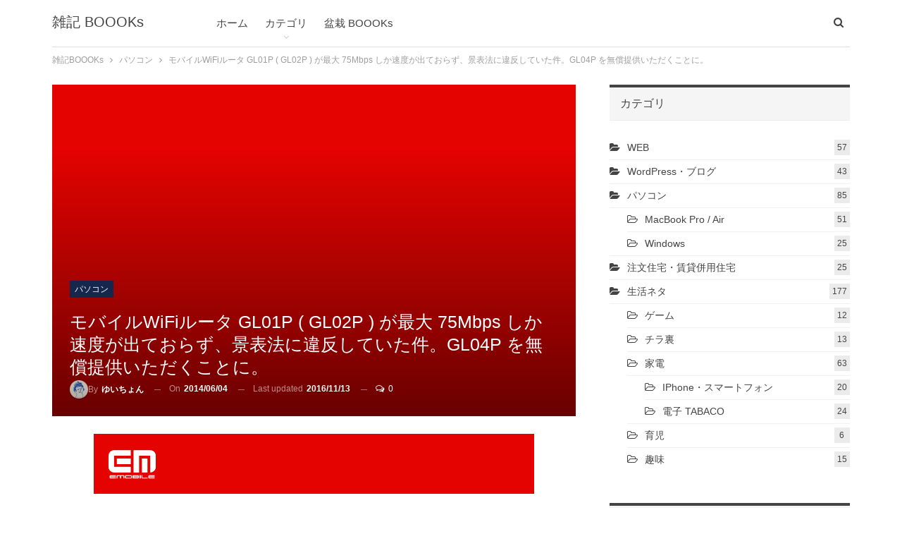

--- FILE ---
content_type: text/html; charset=UTF-8
request_url: https://yuichon.com/2014/06/gl01p-to-gl04p/
body_size: 25681
content:
<!DOCTYPE html>
<!--[if IE 8]>
<html class="ie ie8" dir="ltr" lang="ja" prefix="og: https://ogp.me/ns#"> <![endif]-->
<!--[if IE 9]>
<html class="ie ie9" dir="ltr" lang="ja" prefix="og: https://ogp.me/ns#"> <![endif]-->
<!--[if gt IE 9]><!-->
<html dir="ltr" lang="ja" prefix="og: https://ogp.me/ns#"> <!--<![endif]-->
<head>
<!-- Google Tag Manager -->
<script>(function(w,d,s,l,i){w[l]=w[l]||[];w[l].push({'gtm.start':
new Date().getTime(),event:'gtm.js'});var f=d.getElementsByTagName(s)[0],
j=d.createElement(s),dl=l!='dataLayer'?'&l='+l:'';j.async=true;j.src=
'https://www.googletagmanager.com/gtm.js?id='+i+dl;f.parentNode.insertBefore(j,f);
})(window,document,'script','dataLayer','GTM-N24MNP');</script>
<!-- End Google Tag Manager -->		<meta charset="UTF-8">
<meta http-equiv="X-UA-Compatible" content="IE=edge">
<meta name="viewport" content="width=device-width, initial-scale=1.0">
<link rel="pingback" href="https://yuichon.com/wordpress/xmlrpc.php"/>
<title>モバイルWiFiルータ GL01P ( GL02P ) が最大 75Mbps しか速度が出ておらず、景表法に違反していた件。GL04P を無償提供いただくことに。</title>
<!-- All in One SEO 4.9.3 - aioseo.com -->
<meta name="description" content="イーモバイルのモバイルルータ GL01P を調べていたらとんでもない情報を入手した。 2012年3月8日～4月" />
<meta name="robots" content="max-snippet:-1, max-image-preview:large, max-video-preview:-1" />
<meta name="author" content="ゆいちょん"/>
<link rel="canonical" href="https://yuichon.com/2014/06/gl01p-to-gl04p/" />
<meta name="generator" content="All in One SEO (AIOSEO) 4.9.3" />
<meta property="og:locale" content="ja_JP" />
<meta property="og:site_name" content="雑記 BOOOKs | 調べたこととか学んだこととか買ったものとか書いてます。とにかく雑記。" />
<meta property="og:type" content="article" />
<meta property="og:title" content="モバイルWiFiルータ GL01P ( GL02P ) が最大 75Mbps しか速度が出ておらず、景表法に違反していた件。GL04P を無償提供いただくことに。" />
<meta property="og:description" content="イーモバイルのモバイルルータ GL01P を調べていたらとんでもない情報を入手した。 2012年3月8日～4月" />
<meta property="og:url" content="https://yuichon.com/2014/06/gl01p-to-gl04p/" />
<meta property="article:published_time" content="2014-06-04T06:32:19+00:00" />
<meta property="article:modified_time" content="2016-11-12T17:36:28+00:00" />
<meta name="twitter:card" content="summary" />
<meta name="twitter:title" content="モバイルWiFiルータ GL01P ( GL02P ) が最大 75Mbps しか速度が出ておらず、景表法に違反していた件。GL04P を無償提供いただくことに。" />
<meta name="twitter:description" content="イーモバイルのモバイルルータ GL01P を調べていたらとんでもない情報を入手した。 2012年3月8日～4月" />
<!-- All in One SEO -->
<link rel="alternate" type="application/rss+xml" title="雑記 BOOOKs &raquo; フィード" href="https://yuichon.com/feed/" />
<link rel="alternate" type="application/rss+xml" title="雑記 BOOOKs &raquo; コメントフィード" href="https://yuichon.com/comments/feed/" />
<link rel="alternate" type="application/rss+xml" title="雑記 BOOOKs &raquo; モバイルWiFiルータ GL01P ( GL02P ) が最大 75Mbps しか速度が出ておらず、景表法に違反していた件。GL04P を無償提供いただくことに。 のコメントのフィード" href="https://yuichon.com/2014/06/gl01p-to-gl04p/feed/" />
<link rel="alternate" title="oEmbed (JSON)" type="application/json+oembed" href="https://yuichon.com/wp-json/oembed/1.0/embed?url=https%3A%2F%2Fyuichon.com%2F2014%2F06%2Fgl01p-to-gl04p%2F" />
<link rel="alternate" title="oEmbed (XML)" type="text/xml+oembed" href="https://yuichon.com/wp-json/oembed/1.0/embed?url=https%3A%2F%2Fyuichon.com%2F2014%2F06%2Fgl01p-to-gl04p%2F&#038;format=xml" />
<style id='wp-img-auto-sizes-contain-inline-css' type='text/css'>
img:is([sizes=auto i],[sizes^="auto," i]){contain-intrinsic-size:3000px 1500px}
/*# sourceURL=wp-img-auto-sizes-contain-inline-css */
</style>
<style id='wp-emoji-styles-inline-css' type='text/css'>
img.wp-smiley, img.emoji {
display: inline !important;
border: none !important;
box-shadow: none !important;
height: 1em !important;
width: 1em !important;
margin: 0 0.07em !important;
vertical-align: -0.1em !important;
background: none !important;
padding: 0 !important;
}
/*# sourceURL=wp-emoji-styles-inline-css */
</style>
<style id='wp-block-library-inline-css' type='text/css'>
:root{--wp-block-synced-color:#7a00df;--wp-block-synced-color--rgb:122,0,223;--wp-bound-block-color:var(--wp-block-synced-color);--wp-editor-canvas-background:#ddd;--wp-admin-theme-color:#007cba;--wp-admin-theme-color--rgb:0,124,186;--wp-admin-theme-color-darker-10:#006ba1;--wp-admin-theme-color-darker-10--rgb:0,107,160.5;--wp-admin-theme-color-darker-20:#005a87;--wp-admin-theme-color-darker-20--rgb:0,90,135;--wp-admin-border-width-focus:2px}@media (min-resolution:192dpi){:root{--wp-admin-border-width-focus:1.5px}}.wp-element-button{cursor:pointer}:root .has-very-light-gray-background-color{background-color:#eee}:root .has-very-dark-gray-background-color{background-color:#313131}:root .has-very-light-gray-color{color:#eee}:root .has-very-dark-gray-color{color:#313131}:root .has-vivid-green-cyan-to-vivid-cyan-blue-gradient-background{background:linear-gradient(135deg,#00d084,#0693e3)}:root .has-purple-crush-gradient-background{background:linear-gradient(135deg,#34e2e4,#4721fb 50%,#ab1dfe)}:root .has-hazy-dawn-gradient-background{background:linear-gradient(135deg,#faaca8,#dad0ec)}:root .has-subdued-olive-gradient-background{background:linear-gradient(135deg,#fafae1,#67a671)}:root .has-atomic-cream-gradient-background{background:linear-gradient(135deg,#fdd79a,#004a59)}:root .has-nightshade-gradient-background{background:linear-gradient(135deg,#330968,#31cdcf)}:root .has-midnight-gradient-background{background:linear-gradient(135deg,#020381,#2874fc)}:root{--wp--preset--font-size--normal:16px;--wp--preset--font-size--huge:42px}.has-regular-font-size{font-size:1em}.has-larger-font-size{font-size:2.625em}.has-normal-font-size{font-size:var(--wp--preset--font-size--normal)}.has-huge-font-size{font-size:var(--wp--preset--font-size--huge)}.has-text-align-center{text-align:center}.has-text-align-left{text-align:left}.has-text-align-right{text-align:right}.has-fit-text{white-space:nowrap!important}#end-resizable-editor-section{display:none}.aligncenter{clear:both}.items-justified-left{justify-content:flex-start}.items-justified-center{justify-content:center}.items-justified-right{justify-content:flex-end}.items-justified-space-between{justify-content:space-between}.screen-reader-text{border:0;clip-path:inset(50%);height:1px;margin:-1px;overflow:hidden;padding:0;position:absolute;width:1px;word-wrap:normal!important}.screen-reader-text:focus{background-color:#ddd;clip-path:none;color:#444;display:block;font-size:1em;height:auto;left:5px;line-height:normal;padding:15px 23px 14px;text-decoration:none;top:5px;width:auto;z-index:100000}html :where(.has-border-color){border-style:solid}html :where([style*=border-top-color]){border-top-style:solid}html :where([style*=border-right-color]){border-right-style:solid}html :where([style*=border-bottom-color]){border-bottom-style:solid}html :where([style*=border-left-color]){border-left-style:solid}html :where([style*=border-width]){border-style:solid}html :where([style*=border-top-width]){border-top-style:solid}html :where([style*=border-right-width]){border-right-style:solid}html :where([style*=border-bottom-width]){border-bottom-style:solid}html :where([style*=border-left-width]){border-left-style:solid}html :where(img[class*=wp-image-]){height:auto;max-width:100%}:where(figure){margin:0 0 1em}html :where(.is-position-sticky){--wp-admin--admin-bar--position-offset:var(--wp-admin--admin-bar--height,0px)}@media screen and (max-width:600px){html :where(.is-position-sticky){--wp-admin--admin-bar--position-offset:0px}}
/*# sourceURL=wp-block-library-inline-css */
</style><style id='global-styles-inline-css' type='text/css'>
:root{--wp--preset--aspect-ratio--square: 1;--wp--preset--aspect-ratio--4-3: 4/3;--wp--preset--aspect-ratio--3-4: 3/4;--wp--preset--aspect-ratio--3-2: 3/2;--wp--preset--aspect-ratio--2-3: 2/3;--wp--preset--aspect-ratio--16-9: 16/9;--wp--preset--aspect-ratio--9-16: 9/16;--wp--preset--color--black: #000000;--wp--preset--color--cyan-bluish-gray: #abb8c3;--wp--preset--color--white: #ffffff;--wp--preset--color--pale-pink: #f78da7;--wp--preset--color--vivid-red: #cf2e2e;--wp--preset--color--luminous-vivid-orange: #ff6900;--wp--preset--color--luminous-vivid-amber: #fcb900;--wp--preset--color--light-green-cyan: #7bdcb5;--wp--preset--color--vivid-green-cyan: #00d084;--wp--preset--color--pale-cyan-blue: #8ed1fc;--wp--preset--color--vivid-cyan-blue: #0693e3;--wp--preset--color--vivid-purple: #9b51e0;--wp--preset--gradient--vivid-cyan-blue-to-vivid-purple: linear-gradient(135deg,rgb(6,147,227) 0%,rgb(155,81,224) 100%);--wp--preset--gradient--light-green-cyan-to-vivid-green-cyan: linear-gradient(135deg,rgb(122,220,180) 0%,rgb(0,208,130) 100%);--wp--preset--gradient--luminous-vivid-amber-to-luminous-vivid-orange: linear-gradient(135deg,rgb(252,185,0) 0%,rgb(255,105,0) 100%);--wp--preset--gradient--luminous-vivid-orange-to-vivid-red: linear-gradient(135deg,rgb(255,105,0) 0%,rgb(207,46,46) 100%);--wp--preset--gradient--very-light-gray-to-cyan-bluish-gray: linear-gradient(135deg,rgb(238,238,238) 0%,rgb(169,184,195) 100%);--wp--preset--gradient--cool-to-warm-spectrum: linear-gradient(135deg,rgb(74,234,220) 0%,rgb(151,120,209) 20%,rgb(207,42,186) 40%,rgb(238,44,130) 60%,rgb(251,105,98) 80%,rgb(254,248,76) 100%);--wp--preset--gradient--blush-light-purple: linear-gradient(135deg,rgb(255,206,236) 0%,rgb(152,150,240) 100%);--wp--preset--gradient--blush-bordeaux: linear-gradient(135deg,rgb(254,205,165) 0%,rgb(254,45,45) 50%,rgb(107,0,62) 100%);--wp--preset--gradient--luminous-dusk: linear-gradient(135deg,rgb(255,203,112) 0%,rgb(199,81,192) 50%,rgb(65,88,208) 100%);--wp--preset--gradient--pale-ocean: linear-gradient(135deg,rgb(255,245,203) 0%,rgb(182,227,212) 50%,rgb(51,167,181) 100%);--wp--preset--gradient--electric-grass: linear-gradient(135deg,rgb(202,248,128) 0%,rgb(113,206,126) 100%);--wp--preset--gradient--midnight: linear-gradient(135deg,rgb(2,3,129) 0%,rgb(40,116,252) 100%);--wp--preset--font-size--small: 13px;--wp--preset--font-size--medium: 20px;--wp--preset--font-size--large: 36px;--wp--preset--font-size--x-large: 42px;--wp--preset--spacing--20: 0.44rem;--wp--preset--spacing--30: 0.67rem;--wp--preset--spacing--40: 1rem;--wp--preset--spacing--50: 1.5rem;--wp--preset--spacing--60: 2.25rem;--wp--preset--spacing--70: 3.38rem;--wp--preset--spacing--80: 5.06rem;--wp--preset--shadow--natural: 6px 6px 9px rgba(0, 0, 0, 0.2);--wp--preset--shadow--deep: 12px 12px 50px rgba(0, 0, 0, 0.4);--wp--preset--shadow--sharp: 6px 6px 0px rgba(0, 0, 0, 0.2);--wp--preset--shadow--outlined: 6px 6px 0px -3px rgb(255, 255, 255), 6px 6px rgb(0, 0, 0);--wp--preset--shadow--crisp: 6px 6px 0px rgb(0, 0, 0);}:where(.is-layout-flex){gap: 0.5em;}:where(.is-layout-grid){gap: 0.5em;}body .is-layout-flex{display: flex;}.is-layout-flex{flex-wrap: wrap;align-items: center;}.is-layout-flex > :is(*, div){margin: 0;}body .is-layout-grid{display: grid;}.is-layout-grid > :is(*, div){margin: 0;}:where(.wp-block-columns.is-layout-flex){gap: 2em;}:where(.wp-block-columns.is-layout-grid){gap: 2em;}:where(.wp-block-post-template.is-layout-flex){gap: 1.25em;}:where(.wp-block-post-template.is-layout-grid){gap: 1.25em;}.has-black-color{color: var(--wp--preset--color--black) !important;}.has-cyan-bluish-gray-color{color: var(--wp--preset--color--cyan-bluish-gray) !important;}.has-white-color{color: var(--wp--preset--color--white) !important;}.has-pale-pink-color{color: var(--wp--preset--color--pale-pink) !important;}.has-vivid-red-color{color: var(--wp--preset--color--vivid-red) !important;}.has-luminous-vivid-orange-color{color: var(--wp--preset--color--luminous-vivid-orange) !important;}.has-luminous-vivid-amber-color{color: var(--wp--preset--color--luminous-vivid-amber) !important;}.has-light-green-cyan-color{color: var(--wp--preset--color--light-green-cyan) !important;}.has-vivid-green-cyan-color{color: var(--wp--preset--color--vivid-green-cyan) !important;}.has-pale-cyan-blue-color{color: var(--wp--preset--color--pale-cyan-blue) !important;}.has-vivid-cyan-blue-color{color: var(--wp--preset--color--vivid-cyan-blue) !important;}.has-vivid-purple-color{color: var(--wp--preset--color--vivid-purple) !important;}.has-black-background-color{background-color: var(--wp--preset--color--black) !important;}.has-cyan-bluish-gray-background-color{background-color: var(--wp--preset--color--cyan-bluish-gray) !important;}.has-white-background-color{background-color: var(--wp--preset--color--white) !important;}.has-pale-pink-background-color{background-color: var(--wp--preset--color--pale-pink) !important;}.has-vivid-red-background-color{background-color: var(--wp--preset--color--vivid-red) !important;}.has-luminous-vivid-orange-background-color{background-color: var(--wp--preset--color--luminous-vivid-orange) !important;}.has-luminous-vivid-amber-background-color{background-color: var(--wp--preset--color--luminous-vivid-amber) !important;}.has-light-green-cyan-background-color{background-color: var(--wp--preset--color--light-green-cyan) !important;}.has-vivid-green-cyan-background-color{background-color: var(--wp--preset--color--vivid-green-cyan) !important;}.has-pale-cyan-blue-background-color{background-color: var(--wp--preset--color--pale-cyan-blue) !important;}.has-vivid-cyan-blue-background-color{background-color: var(--wp--preset--color--vivid-cyan-blue) !important;}.has-vivid-purple-background-color{background-color: var(--wp--preset--color--vivid-purple) !important;}.has-black-border-color{border-color: var(--wp--preset--color--black) !important;}.has-cyan-bluish-gray-border-color{border-color: var(--wp--preset--color--cyan-bluish-gray) !important;}.has-white-border-color{border-color: var(--wp--preset--color--white) !important;}.has-pale-pink-border-color{border-color: var(--wp--preset--color--pale-pink) !important;}.has-vivid-red-border-color{border-color: var(--wp--preset--color--vivid-red) !important;}.has-luminous-vivid-orange-border-color{border-color: var(--wp--preset--color--luminous-vivid-orange) !important;}.has-luminous-vivid-amber-border-color{border-color: var(--wp--preset--color--luminous-vivid-amber) !important;}.has-light-green-cyan-border-color{border-color: var(--wp--preset--color--light-green-cyan) !important;}.has-vivid-green-cyan-border-color{border-color: var(--wp--preset--color--vivid-green-cyan) !important;}.has-pale-cyan-blue-border-color{border-color: var(--wp--preset--color--pale-cyan-blue) !important;}.has-vivid-cyan-blue-border-color{border-color: var(--wp--preset--color--vivid-cyan-blue) !important;}.has-vivid-purple-border-color{border-color: var(--wp--preset--color--vivid-purple) !important;}.has-vivid-cyan-blue-to-vivid-purple-gradient-background{background: var(--wp--preset--gradient--vivid-cyan-blue-to-vivid-purple) !important;}.has-light-green-cyan-to-vivid-green-cyan-gradient-background{background: var(--wp--preset--gradient--light-green-cyan-to-vivid-green-cyan) !important;}.has-luminous-vivid-amber-to-luminous-vivid-orange-gradient-background{background: var(--wp--preset--gradient--luminous-vivid-amber-to-luminous-vivid-orange) !important;}.has-luminous-vivid-orange-to-vivid-red-gradient-background{background: var(--wp--preset--gradient--luminous-vivid-orange-to-vivid-red) !important;}.has-very-light-gray-to-cyan-bluish-gray-gradient-background{background: var(--wp--preset--gradient--very-light-gray-to-cyan-bluish-gray) !important;}.has-cool-to-warm-spectrum-gradient-background{background: var(--wp--preset--gradient--cool-to-warm-spectrum) !important;}.has-blush-light-purple-gradient-background{background: var(--wp--preset--gradient--blush-light-purple) !important;}.has-blush-bordeaux-gradient-background{background: var(--wp--preset--gradient--blush-bordeaux) !important;}.has-luminous-dusk-gradient-background{background: var(--wp--preset--gradient--luminous-dusk) !important;}.has-pale-ocean-gradient-background{background: var(--wp--preset--gradient--pale-ocean) !important;}.has-electric-grass-gradient-background{background: var(--wp--preset--gradient--electric-grass) !important;}.has-midnight-gradient-background{background: var(--wp--preset--gradient--midnight) !important;}.has-small-font-size{font-size: var(--wp--preset--font-size--small) !important;}.has-medium-font-size{font-size: var(--wp--preset--font-size--medium) !important;}.has-large-font-size{font-size: var(--wp--preset--font-size--large) !important;}.has-x-large-font-size{font-size: var(--wp--preset--font-size--x-large) !important;}
/*# sourceURL=global-styles-inline-css */
</style>
<style id='classic-theme-styles-inline-css' type='text/css'>
/*! This file is auto-generated */
.wp-block-button__link{color:#fff;background-color:#32373c;border-radius:9999px;box-shadow:none;text-decoration:none;padding:calc(.667em + 2px) calc(1.333em + 2px);font-size:1.125em}.wp-block-file__button{background:#32373c;color:#fff;text-decoration:none}
/*# sourceURL=/wp-includes/css/classic-themes.min.css */
</style>
<link rel='stylesheet' id='jquery-lazyloadxt-spinner-css-css' href='//yuichon.com/wordpress/wp-content/plugins/a3-lazy-load/assets/css/jquery.lazyloadxt.spinner.css?ver=a33c6ff5c07187947bac4c820aa99a95' type='text/css' media='all' />
<link rel='stylesheet' id='a3a3_lazy_load-css' href='//yuichon.com/wordpress/wp-content/uploads/sass/a3_lazy_load.min.css?ver=1556960828' type='text/css' media='all' />
<script type="text/javascript" src="https://yuichon.com/wordpress/wp-includes/js/jquery/jquery.min.js?ver=3.7.1" id="jquery-core-js"></script>
<script type="text/javascript" src="https://yuichon.com/wordpress/wp-includes/js/jquery/jquery-migrate.min.js?ver=3.4.1" id="jquery-migrate-js"></script>
<link rel="https://api.w.org/" href="https://yuichon.com/wp-json/" /><link rel="alternate" title="JSON" type="application/json" href="https://yuichon.com/wp-json/wp/v2/posts/772" /><link rel='shortlink' href='https://yuichon.com/?p=772' />
<meta name="google-site-verification" content="XCKnBP10SbT09Gsev_aW43rhPB0m6dtayFRpnbg90ZQ" />
<link rel="shortcut icon" href="https://yuichon.com/wordpress/wp-content/uploads/favicon-16x16.png">			<link rel="apple-touch-icon" href="https://yuichon.com/wordpress/wp-content/uploads/apple-touch-icon-72x72-precomposed.png">			<link rel="apple-touch-icon" sizes="114x114" href="https://yuichon.com/wordpress/wp-content/uploads/apple-touch-icon-114x114-precomposed.png">			<link rel="apple-touch-icon" sizes="72x72" href="https://yuichon.com/wordpress/wp-content/uploads/apple-touch-icon-72x72-precomposed-1.png">			<link rel="apple-touch-icon" sizes="144x144" href="https://yuichon.com/wordpress/wp-content/uploads/apple-touch-icon-144x144-precomposed.png"><style type="text/css">.recentcomments a{display:inline !important;padding:0 !important;margin:0 !important;}</style><meta name="generator" content="Powered by WPBakery Page Builder - drag and drop page builder for WordPress."/>
<script type="application/ld+json">{
"@context": "http:\/\/schema.org\/",
"@type": "organization",
"@id": "#organization",
"url": "https:\/\/yuichon.com\/",
"name": "\u96d1\u8a18 BOOOKs",
"description": "\u8abf\u3079\u305f\u3053\u3068\u3068\u304b\u5b66\u3093\u3060\u3053\u3068\u3068\u304b\u8cb7\u3063\u305f\u3082\u306e\u3068\u304b\u66f8\u3044\u3066\u307e\u3059\u3002\u3068\u306b\u304b\u304f\u96d1\u8a18\u3002"
}</script>
<script type="application/ld+json">{
"@context": "http:\/\/schema.org\/",
"@type": "WebSite",
"name": "\u96d1\u8a18 BOOOKs",
"alternateName": "\u8abf\u3079\u305f\u3053\u3068\u3068\u304b\u5b66\u3093\u3060\u3053\u3068\u3068\u304b\u8cb7\u3063\u305f\u3082\u306e\u3068\u304b\u66f8\u3044\u3066\u307e\u3059\u3002\u3068\u306b\u304b\u304f\u96d1\u8a18\u3002",
"url": "https:\/\/yuichon.com\/"
}</script>
<script type="application/ld+json">{
"@context": "http:\/\/schema.org\/",
"@type": "BlogPosting",
"headline": "\u30e2\u30d0\u30a4\u30ebWiFi\u30eb\u30fc\u30bf GL01P ( GL02P ) \u304c\u6700\u5927 75Mbps \u3057\u304b\u901f\u5ea6\u304c\u51fa\u3066\u304a\u3089\u305a\u3001\u666f\u8868\u6cd5\u306b\u9055\u53cd\u3057\u3066\u3044\u305f\u4ef6\u3002GL04P \u3092\u7121\u511f\u63d0\u4f9b\u3044\u305f\u3060\u304f\u3053\u3068\u306b\u3002",
"description": "\u30a4\u30fc\u30e2\u30d0\u30a4\u30eb\u306e\u30e2\u30d0\u30a4\u30eb\u30eb\u30fc\u30bf GL01P \u3092\u8abf\u3079\u3066\u3044\u305f\u3089\u3068\u3093\u3067\u3082\u306a\u3044\u60c5\u5831\u3092\u5165\u624b\u3057\u305f\u30022012\u5e743\u67088\u65e5\uff5e4\u670814\u65e5\u306e\u9593\u306b\u63b2\u51fa\u3057\u305f\u3001\u5f0a\u793e\u304c\u63d0\u4f9b\u3059\u308bEMOBILE LTE\u30b5\u30fc\u30d3\u30b9\u306e\u5e83\u544a\u306b\u304a\u3044\u3066\u3001\u300c\u901a\u4fe1\u901f\u5ea6\u6700\u592775Mbps\u300d\u3001\u300cEMOBILE LTE\u30a8\u30ea\u30a2\u3000\u6771\u540d\u962a\u4e3b\u8981\u90fd\u5e02\u4eba\u53e3\u30ab\u30d0\u30fc\u738799%(2012\u5e746\u6708\u4e88\u5b9a)\u300d\u3068\u8868\u793a\u3057\u3066\u3044\u307e\u3057\u305f\u3002\u3057\u304b\u3057\u30012012\u5e746\u6708\u672b\u65e5\u307e\u3067\u306b\u901a\u4fe1\u901f\u5ea6\u6700\u592775Mbps\u3068\u306a\u308b\u57fa\u5730\u5c40\u306e\u6771\u540d\u962a\u4e3b\u8981\u90fd\u5e02\u306b\u304a\u3051\u308b\u4eba\u53e3\u30ab\u30d0\u30fc\u738799\uff05\u3067\u306f\u306a\u304f\u30012012\u5e746\u6708\u672b\u6642\u70b9\u3067\u6771\u540d\u962a\u4e3b\u8981\u90fd\u5e02\u306b\u304a\u3044\u306675Mb",
"datePublished": "2014-06-04",
"dateModified": "2016-11-13",
"author": {
"@type": "Person",
"@id": "#person-",
"name": "\u3086\u3044\u3061\u3087\u3093"
},
"interactionStatistic": [
{
"@type": "InteractionCounter",
"interactionType": "http:\/\/schema.org\/CommentAction",
"userInteractionCount": "0"
}
],
"publisher": {
"@id": "#organization"
},
"mainEntityOfPage": "https:\/\/yuichon.com\/2014\/06\/gl01p-to-gl04p\/"
}</script>
<link rel='stylesheet' id='bf-minifed-css-1' href='https://yuichon.com/wordpress/wp-content/bs-booster-cache/8e63fc4f49507b3cc050d3910c57b079.css' type='text/css' media='all' />
<link rel='stylesheet' id='7.6.2-1768114726' href='https://yuichon.com/wordpress/wp-content/bs-booster-cache/3927dccbc21d3b9bf892611ce94729d4.css' type='text/css' media='all' />
<!-- BetterFramework Head Inline CSS -->
<style>
/*----------Grobal----------*/
input::selection,
textarea::selection {
color: #585858;
color: #FFF;
}
a:hover {
text-decoration: underline;
}
.ads-aligncenter {
text-align:center;
clear:both;
padding:.5em 0;
}
.site-header .site-branding .logo.text-logo {
text-transform:none; 
}
abbr {
text-decoration:none;
}
/*----------for plugin toc----------*/
script + #toc_container {
margin-top: 1.5em;
}
script + #simple_ga_rankig-3 {
margin-top: 1.5em;
}
#toc_container.no_bullets li,
#toc_container.no_bullets ul,
#toc_container.no_bullets ul li,
.toc_widget_list.no_bullets,
.toc_widget_list.no_bullets li {
list-style: none;
list-style-type: none;
background: 0 0;
}
#toc_container ul {
position: relative;
}
#toc_container.no_bullets ul li:before {
position: absolute;
left: .7em;
color: #0080ce;
font-family: FontAwesome;
content: "\f00c";
}
#toc_container {
display: table;
width: 100%;
margin-bottom: 1em;
border:1px dashed #15274d;
padding: 15px 3% 0 3%;
/*background: #f9f9f9;*/
font-size: 80%;
letter-spacing: .04em;
}
#toc_container.toc_transparent {
background: none transparent;
}
#toc_container p.toc_title {
margin: 0;
padding: 0;
text-align: center;
}
#toc_container p.toc_title + ul.toc_list {
margin-top: 1em;
}
/*----------for plugin SimpleGARanking----------*/
.widget ol {
padding-left:0px;
}
.sga-ranking {
counter-reset: ranking-mark;
}
.sga-ranking li:before {
content: counter(ranking-mark, decimal);
counter-increment: ranking-mark;
}
.sga-ranking {
counter-reset: wpp-ranking;
}
.sga-ranking li {
list-style-type: none;
position: relative;
}
.sga-ranking li:before {
background: #152750;
content: counter(wpp-ranking, decimal);
counter-increment: wpp-ranking;
color: #fff;
font-size: 14px;
line-height: 1;
padding: 6px 10px;
position: absolute;
top: 0;
left: 0;
}
.sga-ranking li:nth-child(1):before {
background: #d93b2b;
}
.sga-ranking li:nth-child(2):before {
background: #d93b2b;
}
.sga-ranking li:nth-child(3):before {
background: #d93b2b;
}
.sga-ranking-list a img  {
float:left;
width:26%;
padding-right:0.6em;
padding-bottom:1.3em;
}
.sga-ranking-list {
clear:both;
padding-bottom:1.8em ;
}
/*----------------post & single-page Layout----------------*/
section#adsense-RelatedUnit,
section#sns-area {
clear: both;
margin-top: 30px;
}
/*----------------post & single-page----------------*/
.textColor-f95f5f {
color: #f95f5f;
}
.textColor-ffa6d2 {
color: #ffa6d2;
}
.textColor-7a0096 {
color: #7a0096;
}
small {
color: #9c1309;
}
pre {
padding: 15px;
background-color: #444;
background: radial-gradient(#444, #2b2b2b); 
color: #4eb527;
border: 1px solid #DCDCDC;
letter-spacing: initial;
margin-bottom: 30px;
}
pre > code {
white-space: pre;
}
.post-tp-11-header h1.single-post-title {
display: inline;
}
.entry-content {
line-height: 1.9;
}
.entry-content ol,
.entry-content p,
.entry-content ul,
.post .entry-content figure#entry-img {
margin-bottom: 30px;
}
.single-page-simple-content .entry-content h2,
.post .entry-content h2 {
display: inline-block;
position: relative;
top: 0;
font-size: 1.6em;
margin: 2em 0 1em 0;
padding: .25em 1em;
line-height: 1.4;
}
.single-page-simple-content h2:before,
.single-page-simple-content h2:after,
.post .entry-content h2:before,
.post .entry-content h2:after {
display: inline-block;
position: absolute;
top: 0;
width: 8px;
height: 100%;
content: "";
}
.single-page-simple-content .entry-content h2:before,
.post .entry-content h2:before {
left: 0;
border-top: solid 1px black;
border-bottom: solid 1px black;
border-left: solid 1px black;
}
.single-page-simple-content h2:after,
.post .entry-content h2:after {
right: 0;
border-top: solid 1px black;
border-right: solid 1px black;
border-bottom: solid 1px black;
content: "";
}
.single-page-simple-content h3,
.post .entry-content h3 {
position: relative;
padding: .5em 0;
font-size: 1.3em;
margin: 1.5em 0 1em 0;
}
.single-page-simple-content h3:after,
.post .entry-content h3:after {
display: block;
height: 1px;
background:    -moz-linear-gradient(to right,#15274d,#eee);
background: -webkit-linear-gradient(to right,#15274d,#eee);
background:         linear-gradient(to right,#15274d,#eee);
content: "";
}
.post .entry-content h2 + h3 {
margin-top: 0em;
}
.single-page-simple-content h4,
.post .entry-content h4 {
padding-left: .5em;
border-left: 3px double #15274d;
}
.post .entry-content img,
.post .entry-content iframe {
display: block;
margin: 0 auto;
}
.post .entry-content em {
color: lightcoral;
}
.post .entry-content .table > thead > tr > th {
text-align: inherit;
vertical-align: middle;
}
.post .entry-content .estimated-reading-time,
.views-per-day {
color: #e58d34;
font-size: 90%;
}
.post .entry-content strong {
background: linear-gradient(transparent 70%, rgba(102, 204, 255, .35) 70%);
font-weight: normal;
}
.post .entry-content table {
font-size: 92%;
}
.table-striped > thead > tr,
.table-striped > tbody > tr {
background-color: #fff;
}
.entry-content table {
margin-bottom: 0px;
}
.entry-content table + p,
.entry-content .scroll-table + p {
margin-top: 25px;
}
.entry-content .source {
font-size:80%;
margin: 5px 0 25px 0;
}
.single-page-simple-content .entry-content li > ul,
.single-page-simple-content .entry-content li > ol,
.post .entry-content li > ul,
.post .entry-content li > ol {
margin: 0;
padding-top: .25em;
}
.single-page-simple-content .entry-content td > ul,
.post .entry-content td > ul {
list-style-type: none;
margin: 0;
padding: 0;
}
.entry-content ul {
position: relative;
padding: 0 1em 0 2em;
}
.entry-content ul li {
list-style-type: none;
padding: .2em 0;
line-height: 1.5;
}
.single-page-simple-content .entry-content ul li:before,
.post .entry-content ul li:before {
position: absolute;
left: 1em;
color: #15274d;
font-family: FontAwesome;
content: "\f101";
}
.single-page-simple-content .entry-content td > ul li:before,
.post .entry-content td > ul li:before {
content: none;
}
.post .entry-content .postscript {
padding-left: 1.5em;
border-left: 1px solid #e2e2e2;
margin-bottom: 30px;
}
.post .entry-content .postscript .label {
background-color: #15274d;
}
.post .entry-content .postscript .label + p {
margin-top: .5em;
}
.post .entry-content blockquote {
background-color: #f9f9f9;
}
.entry-content.single-post-content blockquote,
.single-page-simple-content .entry-content blockquote {
padding-right: 30px;
padding-bottom: 30px;
padding-left: 30px;
font-size: 93%;
text-align: initial;
line-height:1.7;
}
.entry-content.single-post-content blockquote cite a,
.single-page-simple-content .entry-content blockquote cite a {
font-size: small;
}
.entry-content.single-post-content blockquote cite a:before,
.single-page-simple-content .entry-content blockquote cite a:before {
color: #0080ce;
font-family: "FontAwesome";
content: "\f069\0020";
content: "引用""\0020\f101\0020";
}
#respond .comment-note {
text-align: left;
}
/*記事ページ著者名が改行するのに対処*/
.single-container > .post-author .author-title {
padding-right: 0;
}
/*=================================================================================
カエレバ・ヨメレバ・トマレバ　https://rough-log.com/4854
=================================================================================*/
.cstmreba {
/*width:98%;*/
height:auto;
margin:36px auto;
line-height: 1.5;
word-wrap: break-word;
box-sizing: border-box;
display: block;
}
.cstmreba a {
}
.cstmreba a:hover {
}
.booklink-box, .kaerebalink-box, .tomarebalink-box {
width: 100%;
border: 1px solid #e2e2e2;
overflow: hidden;
border-radius: 0px;
box-sizing: border-box;
padding: 12px 8px;
}
/* サムネイル画像ボックス */
.booklink-image,
.kaerebalink-image,
.tomarebalink-image {
width:150px;
float:left;
margin:0 14px 0 0;
text-align: center;
background: #fff;
}
.booklink-image a,
.kaerebalink-image a,
.tomarebalink-image a {
width:100%;
display:block;
}
.booklink-image a img, .kaerebalink-image a img, .tomarebalink-image a img {
margin:0 ;
padding: 0;
text-align:center;
background: #fff;
}
.booklink-info, .kaerebalink-info, .tomarebalink-info {
overflow:hidden;
/*line-height:170%;*/
color: #333;
}
/* infoボックス内リンク下線非表示 */
.booklink-info a,
.kaerebalink-info a,
.tomarebalink-info a {
/*text-decoration: none;*/
}
/* 作品・商品・ホテル名 リンク */
.booklink-name>a,
.kaerebalink-name>a,
.tomarebalink-name>a {
/*border-bottom: 1px solid ;*/
font-size: .8em;
line-height: 1.4;
}
/* powered by */
.booklink-powered-date,
.kaerebalink-powered-date,
.tomarebalink-powered-date {
font-size:10px;
/*line-height:150%;*/
}
.booklink-powered-date a,
.kaerebalink-powered-date a,
.tomarebalink-powered-date a {
}
.booklink-powered-date a:hover,
.kaerebalink-powered-date a:hover,
.tomarebalink-powered-date a:hover {
}
/* 著者・住所 */
.booklink-detail, .kaerebalink-detail, .tomarebalink-address {
font-size:12px;
}
.kaerebalink-link1 div img, .booklink-link2 div img, .tomarebalink-link1 div img {
display:none !important;
}
.booklink-link2 {
display: inline-block;
width: 100%;
margin-top: 5px;
}
.booklink-link2>div,
.kaerebalink-link1>div,
.tomarebalink-link1>div {
float:left;
width:46%;
min-width:128px;
margin:0.5%;
}
/***** ボタンデザインここから ******/
.booklink-link2 a,
.kaerebalink-link1 a,
.tomarebalink-link1 a {
width: 100%;
display: inline-block;
text-align: center;
box-sizing: border-box;
margin: 1px 0;
padding:5% 7%;
border-radius: 3px;
font-size: 13px;
box-shadow: 0px 2px 4px 0 rgba(0,0,0,.26);
}
/* トマレバ */
.tomarebalink-link1 .shoplinkrakuten a {background: #76ae25; border: 2px solid #76ae25; }/* 楽天トラベル */
.tomarebalink-link1 .shoplinkjalan a { background: #ff7a15; border: 2px solid #ff7a15;}/* じゃらん */
.tomarebalink-link1 .shoplinkjtb a { background: #c81528; border: 2px solid #c81528;}/* JTB */
.tomarebalink-link1 .shoplinkknt a { background: #0b499d; border: 2px solid #0b499d;}/* KNT */
.tomarebalink-link1 .shoplinkikyu a { background: #bf9500; border: 2px solid #bf9500;}/* 一休 */
.tomarebalink-link1 .shoplinkrurubu a { background: #000066; border: 2px solid #000066;}/* るるぶ */
.tomarebalink-link1 .shoplinkyahoo a { background: #ff0033; border: 2px solid #ff0033;}/* Yahoo!トラベル */
/* カエレバ */
.kaerebalink-link1 .shoplinkyahoo a {background:#ff0033; border: 2px solid #ff0033;} /* Yahoo!ショッピング */
.kaerebalink-link1 .shoplinkbellemaison a { background:#84be24 ; border: 2px solid #84be24;}	/* ベルメゾン */
.kaerebalink-link1 .shoplinkcecile a { background:#8d124b; border: 2px solid #8d124b;} /* セシール */
.kaerebalink-link1 .shoplinkkakakucom a {background:#314995; border: 2px solid #314995;} /* 価格コム */
/* ヨメレバ */
.booklink-link2 .shoplinkkindle a { background:#007dcd; border: 2px solid #007dcd;} /* Kindle */
.booklink-link2 .shoplinkrakukobo a { background:#bf0000; border: 2px solid #bf0000;} /* 楽天kobo */
.booklink-link2  .shoplinkbk1 a { background:#0085cd; border: 2px solid #0085cd;} /* honto */
.booklink-link2 .shoplinkehon a { background:#2a2c6d; border: 2px solid #2a2c6d;} /* ehon */
.booklink-link2 .shoplinkkino a { background:#003e92; border: 2px solid #003e92;} /* 紀伊國屋書店 */
.booklink-link2 .shoplinktoshokan a { background:#333333; border: 2px solid #333333;} /* 図書館 */
/* カエレバ・ヨメレバ共通 */
.kaerebalink-link1 .shoplinkamazon a, .booklink-link2 .shoplinkamazon a {
background:#FF9901;
color: #FFF !important;
} /* Amazon */
.kaerebalink-link1 .shoplinkrakuten a, .booklink-link2 .shoplinkrakuten a {
background: #bf0000;
color: #FFF !important;
} /* 楽天 */
.kaerebalink-link1 .shoplinkseven a, .booklink-link2 .shoplinkseven a {
background:#225496;
color: #FFF !important;
} /* 7net */
/****** ボタンカラー ここまで *****/
/***** ボタンデザイン　マウスオーバー時ここから *****/
.booklink-link2 a:hover,
.kaerebalink-link1 a:hover,
.tomarebalink-link1 a:hover {
}
/* トマレバ */
.tomarebalink-link1 .shoplinkrakuten a:hover { color: #76ae25; }/* 楽天トラベル */
.tomarebalink-link1 .shoplinkjalan a:hover { color: #ff7a15; }/* じゃらん */
.tomarebalink-link1 .shoplinkjtb a:hover { color: #c81528; }/* JTB */
.tomarebalink-link1 .shoplinkknt a:hover { color: #0b499d; }/* KNT */
.tomarebalink-link1 .shoplinkikyu a:hover { color: #bf9500; }/* 一休 */
.tomarebalink-link1 .shoplinkrurubu a:hover { color: #000066; }/* るるぶ */
.tomarebalink-link1 .shoplinkyahoo a:hover { color: #ff0033; }/* Yahoo!トラベル */
/* カエレバ */
.kaerebalink-link1 .shoplinkyahoo a:hover {color:#ff0033;} /* Yahoo!ショッピング */
.kaerebalink-link1 .shoplinkbellemaison a:hover { color:#84be24 ; }	/* ベルメゾン */
.kaerebalink-link1 .shoplinkcecile a:hover { color:#8d124b; } /* セシール */
.kaerebalink-link1 .shoplinkkakakucom a:hover {color:#314995;} /* 価格コム */
/* ヨメレバ */
.booklink-link2 .shoplinkkindle a:hover { color:#007dcd;} /* Kindle */
.booklink-link2 .shoplinkrakukobo a:hover { color:#bf0000; } /* 楽天kobo */
.booklink-link2 .shoplinkbk1 a:hover { color:#0085cd; } /* honto */
.booklink-link2 .shoplinkehon a:hover { color:#2a2c6d; } /* ehon */
.booklink-link2 .shoplinkkino a:hover { color:#003e92; } /* 紀伊國屋書店 */
.booklink-link2 .shoplinktoshokan a:hover { color:#333333; } /* 図書館 */
/* カエレバ・ヨメレバ共通 */
.kaerebalink-link1 .shoplinkamazon a:hover, .booklink-link2 .shoplinkamazon a:hover {
color:#FF9901; opacity :.85; } /* Amazon */
.kaerebalink-link1 .shoplinkrakuten a:hover , .booklink-link2 .shoplinkrakuten a:hover {
color: #bf0000;	opacity :.85; } /* 楽天 */
.kaerebalink-link1 .shoplinkseven a:hover, .booklink-link2 .shoplinkseven a:hover {
color:#225496;} /* 7net */
/***** ボタンデザイン　マウスオーバー時ここまで *****/
.booklink-footer {
clear:both;
}
/*=================================================================================
カエレバ・ヨメレバ・トマレバ　ここまで
=================================================================================*/
/* SNS button */
.fa-hatena:before {
font-family: Verdana;
font-weight: bold;
content: "B!";
}
.single-post-share li {
margin: 0 8px 6px 0;
}
.single-post-share .social-item a {
height:34px;
min-width:34px;
}
.single-post-share .social-item a .fa,
.single-post-share .social-item a .number,
.single-post-share .social-item.google_plus .number {
line-height:34px;
}
.single-post-share .social-item.hatebu a {
background-color: #008fde;
color: #005b8c;
}
.single-post-share .social-item.hatebu a:hover {
background-color: #005b8c;
}
.single-post-share .social-item.pocket a {
background-color: #ee4257;
color: #a72e3d;
}
.single-post-share .social-item.pocket a:hover {
background-color: #a72e3d;
}
.single-post-share .social-item.feedly a {
background-color: #6cc655;
color: #3f7532;
}
.single-post-share .social-item.feedly a:hover {
background-color: #3f7532;
}
.post-meta .share.rank-200,.single-post-share .post-share-btn.rank-200 {
color: #c44b2d;
}
/*----------------for Google Maps JavaScript API----------------*/
.map-embed {
overflow: hidden ;
position: relative ;
top: 0 ;
left: 0 ;
max-width: 100% ;
min-height: 350px ;
margin: 0 0 60px 0 ;
padding: 0 0 56.25% ;
}
.map-embed > div {
position: absolute ;
top: 0 ;
left: 0 ;
width: 100% ;
height: 100% ;
margin: 0 ;
padding: 0 ;
}
.map-embed img {
max-width: none ;
}
/*----------------wiget----------------*/
.primary-sidebar-widget + .primary-sidebar-widget {
margin-top: 50px;
}
/*----------------footer----------------*/
.footer-widgets.dark-text .bs-popular-categories .bs-popular-term-item .term-count {
background-color: rgba(0,0,0,.08) ;
}
.footer-widgets .widget a:hover,.bs-listing-modern-grid-listing-5 .listing-mg-5-item:hover .title a:hover,.bs-listing-modern-grid-listing-5 .listing-mg-5-item:hover .title a,.tabbed-grid-posts .tabs-section .active a {
color:#FFF !important;
}
/* responsive landscape tablet */ @media(min-width: 1019px) and (max-width: 1199px){/*----------layout----------*/
.bsac-hide-on-tablet-landscape {
display:none;
}}
/* responsive portrait tablet */ @media(min-width: 768px) and (max-width: 1018px){/*----------layout----------*/
.bsac-hide-on-tablet-portrait {
display:none;
}}
/* responsive phone */ @media(max-width: 767px){/*----------layout----------*/
.responsive-header + .adcontainer,
.bf-breadcrumb + .adcontainer {
margin-top:15px;
}
.col-sm-4 + .col-sm-4 {
margin-top:30px;
}
/*----------post & single-page----------*/
.post .entry-content table{
width:100%;
}
.post .entry-content .scroll-table{
overflow: auto;
white-space: nowrap;
}
.post .entry-content .scroll-table::-webkit-scrollbar{
/* height: 5px;*/
}
.post .entry-content .scroll-table::-webkit-scrollbar-track{
background: #F1F1F1;
}
.post .entry-content .scroll-table::-webkit-scrollbar-thumb {
background: #BCBCBC;
}}
</style>
<!-- /BetterFramework Head Inline CSS-->
<noscript><style> .wpb_animate_when_almost_visible { opacity: 1; }</style></noscript>	</head>
<body class="wp-singular post-template-default single single-post postid-772 single-format-standard wp-theme-publisher bs-theme bs-publisher bs-publisher-pure-magazine active-light-box ltr close-rh page-layout-2-col-right full-width main-menu-sticky-smart active-ajax-search single-prim-cat-254 single-cat-254  wpb-js-composer js-comp-ver-6.7.0 vc_responsive bs-ll-d" dir="ltr">
<!-- Google Tag Manager (noscript) -->
<noscript><iframe src="https://www.googletagmanager.com/ns.html?id=GTM-N24MNP"
height="0" width="0" style="display:none;visibility:hidden"></iframe></noscript>
<!-- End Google Tag Manager (noscript) -->		<div class="main-wrap content-main-wrap">
<header id="header" class="site-header header-style-8 boxed" itemscope="itemscope" itemtype="https://schema.org/WPHeader">
<div class="content-wrap">
<div class="container">
<div class="header-inner clearfix">
<div id="site-branding" class="site-branding">
<p  id="site-title" class="logo h1 text-logo">
<a href="https://yuichon.com/" itemprop="url" rel="home">
雑記 BOOOKs	</a>
</p>
</div><!-- .site-branding -->
<nav id="menu-main" class="menu main-menu-container  show-search-item menu-actions-btn-width-1" role="navigation" itemscope="itemscope" itemtype="https://schema.org/SiteNavigationElement">
<div class="menu-action-buttons width-1">
<div class="search-container close">
<span class="search-handler"><i class="fa fa-search"></i></span>
<div class="search-box clearfix">
<form role="search" method="get" class="search-form clearfix" action="https://yuichon.com">
<input type="search" class="search-field"
placeholder="検索するテキストを入力してください..."
value="" name="s"
title="検索する："
autocomplete="off">
<input type="submit" class="search-submit" value="検索">
</form><!-- .search-form -->
</div>
</div>
</div>
<ul id="main-navigation" class="main-menu menu bsm-pure clearfix">
<li id="menu-item-5636" class="menu-item menu-item-type-custom menu-item-object-custom menu-item-home better-anim-fade menu-item-5636"><a href="https://yuichon.com/">ホーム</a></li>
<li id="menu-item-5653" class="menu-item menu-item-type-custom menu-item-object-custom menu-item-has-children better-anim-slide-top-in menu-item-5653"><a href="#">カテゴリ</a>
<ul class="sub-menu">
<li id="menu-item-5663" class="menu-item menu-item-type-taxonomy menu-item-object-category menu-term-250 better-anim-fade menu-item-5663"><a href="https://yuichon.com/category/pc/mac/">MacBook Pro / Air</a></li>
<li id="menu-item-5665" class="menu-item menu-item-type-taxonomy menu-item-object-category menu-term-251 better-anim-fade menu-item-5665"><a href="https://yuichon.com/category/local-lifetalk/householdappliances/smartphone/">iPhone・スマートフォン</a></li>
<li id="menu-item-5667" class="menu-item menu-item-type-taxonomy menu-item-object-category menu-term-245 better-anim-fade menu-item-5667"><a href="https://yuichon.com/category/wp/">WordPress・ブログ</a></li>
<li id="menu-item-5666" class="menu-item menu-item-type-taxonomy menu-item-object-category menu-term-249 better-anim-fade menu-item-5666"><a href="https://yuichon.com/category/web/">WEB</a></li>
<li id="menu-item-5664" class="menu-item menu-item-type-taxonomy menu-item-object-category menu-term-253 better-anim-fade menu-item-5664"><a href="https://yuichon.com/category/pc/windows/">Windows</a></li>
<li id="menu-item-5668" class="menu-item menu-item-type-taxonomy menu-item-object-category menu-term-289 better-anim-fade menu-item-5668"><a href="https://yuichon.com/category/real-estate/">注文住宅・賃貸併用住宅</a></li>
<li id="menu-item-7263" class="menu-item menu-item-type-taxonomy menu-item-object-category menu-item-has-children menu-term-252 better-anim-fade menu-item-7263"><a href="https://yuichon.com/category/local-lifetalk/">生活ネタ</a>
<ul class="sub-menu">
<li id="menu-item-7264" class="menu-item menu-item-type-taxonomy menu-item-object-category menu-term-401 better-anim-fade menu-item-7264"><a href="https://yuichon.com/category/local-lifetalk/householdappliances/">家電</a></li>
<li id="menu-item-7265" class="menu-item menu-item-type-taxonomy menu-item-object-category menu-term-400 better-anim-fade menu-item-7265"><a href="https://yuichon.com/category/local-lifetalk/childcare/">育児</a></li>
</ul>
</li>
<li id="menu-item-6785" class="menu-item menu-item-type-taxonomy menu-item-object-category menu-term-392 better-anim-fade menu-item-6785"><a href="https://yuichon.com/category/local-lifetalk/hobby/">趣味</a></li>
</ul>
</li>
<li id="menu-item-6268" class="menu-item menu-item-type-custom menu-item-object-custom better-anim-fade menu-item-6268"><a href="http://bonsai.yuichon.com">盆栽 BOOOKs</a></li>
</ul><!-- #main-navigation -->
</nav><!-- .main-menu-container -->
</div>
</div>
</div>
</header><!-- .header -->
<div class="rh-header clearfix light deferred-block-exclude">
<div class="rh-container clearfix">
<div class="menu-container close">
<span class="menu-handler"><span class="lines"></span></span>
</div><!-- .menu-container -->
<div class="logo-container rh-text-logo">
<a href="https://yuichon.com/" itemprop="url" rel="home">
雑記 BOOOKs				</a>
</div><!-- .logo-container -->
</div><!-- .rh-container -->
</div><!-- .rh-header -->
<nav role="navigation" aria-label="Breadcrumbs" class="bf-breadcrumb clearfix bc-top-style"><div class="container bf-breadcrumb-container"><ul class="bf-breadcrumb-items" itemscope itemtype="http://schema.org/BreadcrumbList"><meta name="numberOfItems" content="3" /><meta name="itemListOrder" content="Ascending" /><li itemprop="itemListElement" itemscope itemtype="http://schema.org/ListItem" class="bf-breadcrumb-item bf-breadcrumb-begin"><a itemprop="item" href="https://yuichon.com" rel="home""><span itemprop='name'>雑記BOOOKs</span><meta itemprop="position" content="1" /></a></li><li itemprop="itemListElement" itemscope itemtype="http://schema.org/ListItem" class="bf-breadcrumb-item"><a itemprop="item" href="https://yuichon.com/category/pc/" ><span itemprop='name'>パソコン</span><meta itemprop="position" content="2" /></a></li><li itemprop="itemListElement" itemscope itemtype="http://schema.org/ListItem" class="bf-breadcrumb-item bf-breadcrumb-end"><span itemprop='name'>モバイルWiFiルータ GL01P ( GL02P ) が最大 75Mbps しか速度が出ておらず、景表法に違反していた件。GL04P を無償提供いただくことに。</span><meta itemprop="position" content="3" /><meta itemprop="item" content="https://yuichon.com/2014/06/gl01p-to-gl04p/"/></li></ul></div></nav><div class="content-wrap">
<main id="content" class="content-container">
<div class="container layout-2-col layout-2-col-1 layout-right-sidebar layout-bc-before post-template-11">
<div class="row main-section">
<div class="col-sm-8 content-column">
<div class="single-container">
<article id="post-772" class="post-772 post type-post status-publish format-standard  category-pc tag-mobilerouter tag-law single-post-content">
<div
class="post-header post-tp-11-header bs-lazy wfi"  title="モバイルWiFiルータ GL01P ( GL02P ) が最大 75Mbps しか速度が出ておらず、景表法に違反していた件。GL04P を無償提供いただくことに。" style="background-image: url(https://yuichon.com/wordpress/wp-content/uploads/2014-06-04_gl01p-to-gl04p_01.png);">
<div class="post-header-inner">
<div class="post-header-title">
<div class="term-badges floated"><span class="term-badge term-254"><a href="https://yuichon.com/category/pc/">パソコン</a></span></div>												<h1 class="single-post-title">
<span class="post-title" itemprop="headline">モバイルWiFiルータ GL01P ( GL02P ) が最大 75Mbps しか速度が出ておらず、景表法に違反していた件。GL04P を無償提供いただくことに。</span>
</h1>
<div class="post-meta single-post-meta">
<a href="https://yuichon.com/author/yuichon/"
title="ブラウズ"
class="post-author-a post-author-avatar">
<img alt='' src="//yuichon.com/wordpress/wp-content/plugins/a3-lazy-load/assets/images/lazy_placeholder.gif" data-lazy-type="image" data-src='https://yuichon.com/wordpress/wp-content/uploads/avatar_1-150x150.jpg' class='lazy lazy-hidden avatar avatar-26 photo avatar-default' height='26' width='26' /><noscript><img alt='' src='https://yuichon.com/wordpress/wp-content/uploads/avatar_1-150x150.jpg' class='avatar avatar-26 photo avatar-default' height='26' width='26' /></noscript><span class="post-author-name">By <b>ゆいちょん</b></span>		</a>
<span class="time"><time class="post-published updated"
datetime="2014-06-04T15:32:19+09:00">On <b>2014/06/04</b></time></span>
<span class="time"><time class="post-published updated"
datetime="2016-11-13T02:36:28+09:00">Last updated <b>2016/11/13</b></time></span>
<a href="https://yuichon.com/2014/06/gl01p-to-gl04p/#respond" title="にコメントを残す： &quot;モバイルWiFiルータ GL01P ( GL02P ) が最大 75Mbps しか速度が出ておらず、景表法に違反していた件。GL04P を無償提供いただくことに。&quot;" class="comments"><i class="fa fa-comments-o"></i> 0</a></div>
</div>
</div>
</div>
<div class="entry-content clearfix single-post-content">
<p><img fetchpriority="high" decoding="async" src="//yuichon.com/wordpress/wp-content/plugins/a3-lazy-load/assets/images/lazy_placeholder.gif" data-lazy-type="image" data-src="https://yuichon.com/wordpress/wp-content/uploads/2014-06-04_gl01p-to-gl04p_01.png" alt="" width="625" height="85" class="lazy lazy-hidden alignnone size-full wp-image-816" srcset="" data-srcset="https://yuichon.com/wordpress/wp-content/uploads/2014-06-04_gl01p-to-gl04p_01.png 625w, https://yuichon.com/wordpress/wp-content/uploads/2014-06-04_gl01p-to-gl04p_01-300x41.png 300w" sizes="(max-width: 625px) 100vw, 625px" /><noscript><img fetchpriority="high" decoding="async" src="https://yuichon.com/wordpress/wp-content/uploads/2014-06-04_gl01p-to-gl04p_01.png" alt="" width="625" height="85" class="alignnone size-full wp-image-816" srcset="https://yuichon.com/wordpress/wp-content/uploads/2014-06-04_gl01p-to-gl04p_01.png 625w, https://yuichon.com/wordpress/wp-content/uploads/2014-06-04_gl01p-to-gl04p_01-300x41.png 300w" sizes="(max-width: 625px) 100vw, 625px" /></noscript></p>
<p>イーモバイルのモバイルルータ GL01P を調べていたらとんでもない情報を入手した。</p>
<blockquote><p>2012年3月8日～4月14日の間に掲出した、弊社が提供するEMOBILE LTEサービスの広告において、「通信速度最大75Mbps」、「EMOBILE LTEエリア　東名阪主要都市人口カバー率99%(2012年6月予定)」と表示していました。しかし、2012年6月末日までに通信速度最大75Mbpsとなる基地局の東名阪主要都市における人口カバー率99％ではなく、2012年6月末時点で東名阪主要都市において75Mbps対応基地局が展開されていた地域は、東京都港区台場及びその周辺地域のみでした。また、EMOBILE LTEサービスを利用するためのデータ端末である「GL01P」または「GL02P」を使用する場合に一般消費者が享受できる下り通信速度は最大でも30Mbps程度でした。以上に照らし、上記各表示は、景表法に違反する行為（同法第4条第1項第1号（優良誤認）に該当）にあたるとの認定が消費者庁により行われました。</p>
<p><cite><a href="http://www.eaccess.net/cgi-bin/press.cgi?id=1393" target="_blank">弊社に対する措置命令に関するお詫びとお知らせ｜報道発表資料｜イー・アクセス</a></cite></p></blockquote>
<p><span id="more-772"></span></p>
<h2>EMOBILE カスタマーセンターに問い合わせ</h2>
<p>ハガキとか来ていたわけでもないし、多分メールでの連絡もなかったかなぁ・・・。</p>
<p>知人の EMOBILE 購入についていった時は、代理店の方から、2年経ってるので、そろそろ替えどきじゃないですか？ってキャンペーン勧められたくらい知らないわー。</p>
<p>とりあえずカスタマーセンターに電話。</p>
<blockquote><p>受付時間　9：00～21：00　（年中無休）<br />
一般電話などから（他社の携帯電話、PHSからも）0120-736-157 （無料）</p>
<p><cite><a href="http://emobile.jp/support/contact/contact_cs.html" target="_blank">イーモバイル カスタマーセンター &#8211; お問い合わせ | イー・モバイル</a></cite></p></blockquote>
<p>で、自動音声案内対応なんだけど普通さ、「該当の番号以外のお問い合わせについては~」みたいな案内があると思うんだけど、無いんだよね。</p>
<p>ほとんどのボタン押して確認したわｗ</p>
<p>途中、「ボタン押す回数が限度超えました」旨のアナウンスが流れて切られたりしたこともｗ</p>
<p>結局解約案内のところに進みました。※担当の方すみません。</p>
<h2>謝罪ラッシュと補償内容の説明</h2>
<p>本件の担当の方に替わりまして（15分くらい待った）、</p>
<ul>
<li>（今）電話を待たせたこと</li>
<li>不当景品類及び不当表示防止法第4条第1項第1号に違反していたこと</li>
</ul>
<p>に対して謝罪されました。</p>
<p>ものすごい謝罪されました。</p>
<p>なんか言ってやろうと思って鼻息荒く電話し始めたものの</p>
<p>うん、、なんかもういいや・・ってなりました。</p>
<p>その後、<a href="http://emobile.jp/topics/info20130312_01.html" target="_blank">対応ソフトウェアの案内</a>をされつつも、「ポケットWiFi」買ったのに、USB で接続する必用があるとか笑い話なのは理解されているようでして、すぐに <a href="http://emobile.jp/products/gl04p/" target="_blank">GL04P</a> の無料提供を案内いただきました。</p>
<p>今 GL10P が発売されるこのご時世に GL04P ですか！って一瞬思いましたけど、購入当時の広告表示通りの速度がでるのが GL04P なんですって。</p>
<p>在庫の関係で色選べなくて残念でしたが、速度がどれだけ違うのか楽しみです。</p>
<h2>参考リンク</h2>
<ul>
<li><a href="http://www.1-qlick.com/archives/4287" target="_blank">イーモバイルの「GL01P」を「GL04P」に無償交換するまでのやりとり &#8211; 1-QLICK</a></li>
<li><a href="http://law.e-gov.go.jp/htmldata/S37/S37HO134.html" target="_blank">不当景品類及び不当表示防止法</a></li>
</ul>
</div>
<div class="entry-terms post-tags clearfix ">
<span class="terms-label"><i class="fa fa-tags"></i></span>
<a href="https://yuichon.com/tag/mobilerouter/" rel="tag">モバイルルーター</a><a href="https://yuichon.com/tag/law/" rel="tag">法律</a>	</div>
<div class="post-share single-post-share bottom-share clearfix style-4">
<div class="post-share-btn-group">
<a href="https://yuichon.com/2014/06/gl01p-to-gl04p/#respond" class="post-share-btn post-share-btn-comments comments" title="にコメントを残す： &quot;モバイルWiFiルータ GL01P ( GL02P ) が最大 75Mbps しか速度が出ておらず、景表法に違反していた件。GL04P を無償提供いただくことに。&quot;"><i class="bf-icon fa fa-comments" aria-hidden="true"></i> <b class="number">0</b></a>			</div>
<div class="share-handler-wrap bs-pretty-tabs-initialized">
<span class="share-handler post-share-btn rank-default">
<i class="bf-icon  fa fa-share-alt"></i>						<b class="text">Share</b>
</span>
<span class="social-item facebook"><a href="https://www.facebook.com/sharer.php?u=https%3A%2F%2Fyuichon.com%2F2014%2F06%2Fgl01p-to-gl04p%2F" target="_blank" rel="nofollow noreferrer" class="bs-button-el" onclick="window.open(this.href, 'share-facebook','left=50,top=50,width=600,height=320,toolbar=0'); return false;"><span class="icon"><i class="bf-icon fa fa-facebook"></i></span></a></span><span class="social-item twitter"><a href="https://twitter.com/share?text=%E3%83%A2%E3%83%90%E3%82%A4%E3%83%ABWiFi%E3%83%AB%E3%83%BC%E3%82%BF+GL01P+%28+GL02P+%29+%E3%81%8C%E6%9C%80%E5%A4%A7+75Mbps+%E3%81%97%E3%81%8B%E9%80%9F%E5%BA%A6%E3%81%8C%E5%87%BA%E3%81%A6%E3%81%8A%E3%82%89%E3%81%9A%E3%80%81%E6%99%AF%E8%A1%A8%E6%B3%95%E3%81%AB%E9%81%95%E5%8F%8D%E3%81%97%E3%81%A6%E3%81%84%E3%81%9F%E4%BB%B6%E3%80%82GL04P+%E3%82%92%E7%84%A1%E5%84%9F%E6%8F%90%E4%BE%9B%E3%81%84%E3%81%9F%E3%81%A0%E3%81%8F%E3%81%93%E3%81%A8%E3%81%AB%E3%80%82&url=https%3A%2F%2Fyuichon.com%2F2014%2F06%2Fgl01p-to-gl04p%2F" target="_blank" rel="nofollow noreferrer" class="bs-button-el" onclick="window.open(this.href, 'share-twitter','left=50,top=50,width=600,height=320,toolbar=0'); return false;"><span class="icon"><i class="bf-icon fa fa-twitter"></i></span></a></span><span class="social-item line"><a href="https://line.me/R/msg/text/?%E3%83%A2%E3%83%90%E3%82%A4%E3%83%ABWiFi%E3%83%AB%E3%83%BC%E3%82%BF+GL01P+%28+GL02P+%29+%E3%81%8C%E6%9C%80%E5%A4%A7+75Mbps+%E3%81%97%E3%81%8B%E9%80%9F%E5%BA%A6%E3%81%8C%E5%87%BA%E3%81%A6%E3%81%8A%E3%82%89%E3%81%9A%E3%80%81%E6%99%AF%E8%A1%A8%E6%B3%95%E3%81%AB%E9%81%95%E5%8F%8D%E3%81%97%E3%81%A6%E3%81%84%E3%81%9F%E4%BB%B6%E3%80%82GL04P+%E3%82%92%E7%84%A1%E5%84%9F%E6%8F%90%E4%BE%9B%E3%81%84%E3%81%9F%E3%81%A0%E3%81%8F%E3%81%93%E3%81%A8%E3%81%AB%E3%80%82%0D%0Ahttps%3A%2F%2Fyuichon.com%2F2014%2F06%2Fgl01p-to-gl04p%2F" target="_blank" rel="nofollow noreferrer" class="bs-button-el" onclick="window.open(this.href, 'share-line','left=50,top=50,width=600,height=320,toolbar=0'); return false;"><span class="icon"><i class="bf-icon bsfi-line"></i></span></a></span><span class="social-item tumblr"><a href="https://www.tumblr.com/share/link?url=https%3A%2F%2Fyuichon.com%2F2014%2F06%2Fgl01p-to-gl04p%2F&name=%E3%83%A2%E3%83%90%E3%82%A4%E3%83%ABWiFi%E3%83%AB%E3%83%BC%E3%82%BF+GL01P+%28+GL02P+%29+%E3%81%8C%E6%9C%80%E5%A4%A7+75Mbps+%E3%81%97%E3%81%8B%E9%80%9F%E5%BA%A6%E3%81%8C%E5%87%BA%E3%81%A6%E3%81%8A%E3%82%89%E3%81%9A%E3%80%81%E6%99%AF%E8%A1%A8%E6%B3%95%E3%81%AB%E9%81%95%E5%8F%8D%E3%81%97%E3%81%A6%E3%81%84%E3%81%9F%E4%BB%B6%E3%80%82GL04P+%E3%82%92%E7%84%A1%E5%84%9F%E6%8F%90%E4%BE%9B%E3%81%84%E3%81%9F%E3%81%A0%E3%81%8F%E3%81%93%E3%81%A8%E3%81%AB%E3%80%82" target="_blank" rel="nofollow noreferrer" class="bs-button-el" onclick="window.open(this.href, 'share-tumblr','left=50,top=50,width=600,height=320,toolbar=0'); return false;"><span class="icon"><i class="bf-icon fa fa-tumblr"></i></span></a></span><br />
<b>Warning</b>:  Trying to access array offset on false in <b>/home/yuichon/yuichon.com/public_html/wordpress/wp-content/themes/publisher/includes/shortcodes/bs-social-share.php</b> on line <b>339</b><br />
<span class="social-item pinterest"><a href="https://pinterest.com/pin/create/button/?url=https%3A%2F%2Fyuichon.com%2F2014%2F06%2Fgl01p-to-gl04p%2F&media=&description=%E3%83%A2%E3%83%90%E3%82%A4%E3%83%ABWiFi%E3%83%AB%E3%83%BC%E3%82%BF+GL01P+%28+GL02P+%29+%E3%81%8C%E6%9C%80%E5%A4%A7+75Mbps+%E3%81%97%E3%81%8B%E9%80%9F%E5%BA%A6%E3%81%8C%E5%87%BA%E3%81%A6%E3%81%8A%E3%82%89%E3%81%9A%E3%80%81%E6%99%AF%E8%A1%A8%E6%B3%95%E3%81%AB%E9%81%95%E5%8F%8D%E3%81%97%E3%81%A6%E3%81%84%E3%81%9F%E4%BB%B6%E3%80%82GL04P+%E3%82%92%E7%84%A1%E5%84%9F%E6%8F%90%E4%BE%9B%E3%81%84%E3%81%9F%E3%81%A0%E3%81%8F%E3%81%93%E3%81%A8%E3%81%AB%E3%80%82" target="_blank" rel="nofollow noreferrer" class="bs-button-el" onclick="window.open(this.href, 'share-pinterest','left=50,top=50,width=600,height=320,toolbar=0'); return false;"><span class="icon"><i class="bf-icon fa fa-pinterest"></i></span></a></span><span class="social-item email"><a href="mailto:?subject=%E3%83%A2%E3%83%90%E3%82%A4%E3%83%ABWiFi%E3%83%AB%E3%83%BC%E3%82%BF+GL01P+%28+GL02P+%29+%E3%81%8C%E6%9C%80%E5%A4%A7+75Mbps+%E3%81%97%E3%81%8B%E9%80%9F%E5%BA%A6%E3%81%8C%E5%87%BA%E3%81%A6%E3%81%8A%E3%82%89%E3%81%9A%E3%80%81%E6%99%AF%E8%A1%A8%E6%B3%95%E3%81%AB%E9%81%95%E5%8F%8D%E3%81%97%E3%81%A6%E3%81%84%E3%81%9F%E4%BB%B6%E3%80%82GL04P+%E3%82%92%E7%84%A1%E5%84%9F%E6%8F%90%E4%BE%9B%E3%81%84%E3%81%9F%E3%81%A0%E3%81%8F%E3%81%93%E3%81%A8%E3%81%AB%E3%80%82&body=https%3A%2F%2Fyuichon.com%2F2014%2F06%2Fgl01p-to-gl04p%2F" target="_blank" rel="nofollow noreferrer" class="bs-button-el" onclick="window.open(this.href, 'share-email','left=50,top=50,width=600,height=320,toolbar=0'); return false;"><span class="icon"><i class="bf-icon fa fa-envelope-open"></i></span></a></span></div>		</div>
</article>
<section class="next-prev-post clearfix">
<div class="prev-post">
<p class="pre-title heading-typo"><i
class="fa fa-arrow-left"></i> Prev Post				</p>
<p class="title heading-typo"><a href="https://yuichon.com/2014/06/tornevita-nasne/" rel="prev">PlayStation Vita / torne PS Vita から ( WiFi 経由で ) nasne が認識できない問題の対処法</a></p>
</div>
<div class="next-post">
<p class="pre-title heading-typo">Next Post <i
class="fa fa-arrow-right"></i></p>
<p class="title heading-typo"><a href="https://yuichon.com/2014/06/pocketwifi-speedtest/" rel="next">Pocket WiFi GL01P と GL04P の速度比較をしてみた。</a></p>
</div>
</section>
</div>
<section id="comments-template-772" class="comments-template">
<div id="respond" class="comment-respond">
<p id="reply-title" class="comment-reply-title"><div class="section-heading sh-t2 sh-s2" ><span class="h-text">コメントを残す</span></div> <small><a rel="nofollow" id="cancel-comment-reply-link" href="/2014/06/gl01p-to-gl04p/#respond" style="display:none;">返信をキャンセル</a></small></p><form action="https://yuichon.com/wordpress/wp-comments-post.php" method="post" id="commentform" class="comment-form"><div class="note-before"><ul class="comment-note">
<li>コメント欄には個人情報を入力しないようにしてください。</li>
</ul>
</div><p class="comment-wrap"><textarea name="comment" class="comment" id="comment" cols="45" rows="10" aria-required="true" placeholder="あなたのコメント"></textarea></p><div class="note-after"><ul class="comment-note">
<li>入力いただいたメールアドレスは公開されませんがサーバーに保存されます。</li>
<li>入力いただいた情報の他に、IPアドレスを取得させていただきます。取得した IPアドレス はスパム・荒らしコメント対処ために利用され、公開することはありません。</li>
</ul>
</div><p class="author-wrap"><input name="author" class="author" id="author" type="text" value="" size="45"  placeholder="あなたの名前" /></p>
<p class="email-wrap"><input name="email" class="email" id="email" type="text" value="" size="45"  placeholder="あなたのメールアドレス" /></p>
<p class="url-wrap"><input name="url" class="url" id="url" type="text" value="" size="45" placeholder="あなたのウェブサイト" /></p>
<p class="comment-form-cookies-consent"><input id="wp-comment-cookies-consent" name="wp-comment-cookies-consent" type="checkbox" value="yes" /><label for="wp-comment-cookies-consent">Save my name, email, and website in this browser for the next time I comment.</label></p>
<p class="form-submit"><input name="submit" type="submit" id="comment-submit" class="comment-submit" value="コメントを投稿" /> <input type='hidden' name='comment_post_ID' value='772' id='comment_post_ID' />
<input type='hidden' name='comment_parent' id='comment_parent' value='0' />
</p><p style="display: none;"><input type="hidden" id="akismet_comment_nonce" name="akismet_comment_nonce" value="49083cdc13" /></p><p style="display: none !important;" class="akismet-fields-container" data-prefix="ak_"><label>&#916;<textarea name="ak_hp_textarea" cols="45" rows="8" maxlength="100"></textarea></label><input type="hidden" id="ak_js_1" name="ak_js" value="169"/><script>document.getElementById( "ak_js_1" ).setAttribute( "value", ( new Date() ).getTime() );</script></p></form>	</div><!-- #respond -->
<p class="akismet_comment_form_privacy_notice">このサイトはスパムを低減するために Akismet を使っています。<a href="https://akismet.com/privacy/" target="_blank" rel="nofollow noopener">コメントデータの処理方法の詳細はこちらをご覧ください</a>。</p></section>
</div><!-- .content-column -->
<div class="col-sm-4 sidebar-column sidebar-column-primary">
<aside id="sidebar-primary-sidebar" class="sidebar" role="complementary" aria-label="Primary Sidebar Sidebar" itemscope="itemscope" itemtype="https://schema.org/WPSideBar">
<div id="categories-2" class=" h-ni w-t primary-sidebar-widget widget widget_categories"><div class="section-heading sh-t2 sh-s2"><span class="h-text">カテゴリ</span></div>
<ul>
<li class="cat-item cat-item-249"><a href="https://yuichon.com/category/web/">WEB <span class="post-count">57</span></a>
</li>
<li class="cat-item cat-item-245"><a href="https://yuichon.com/category/wp/">WordPress・ブログ <span class="post-count">43</span></a>
</li>
<li class="cat-item cat-item-254"><a href="https://yuichon.com/category/pc/">パソコン <span class="post-count">85</span></a>
<ul class='children'>
<li class="cat-item cat-item-250"><a href="https://yuichon.com/category/pc/mac/">MacBook Pro / Air <span class="post-count">51</span></a>
</li>
<li class="cat-item cat-item-253"><a href="https://yuichon.com/category/pc/windows/">Windows <span class="post-count">25</span></a>
</li>
</ul>
</li>
<li class="cat-item cat-item-289"><a href="https://yuichon.com/category/real-estate/">注文住宅・賃貸併用住宅 <span class="post-count">25</span></a>
</li>
<li class="cat-item cat-item-252"><a href="https://yuichon.com/category/local-lifetalk/">生活ネタ <span class="post-count">177</span></a>
<ul class='children'>
<li class="cat-item cat-item-402"><a href="https://yuichon.com/category/local-lifetalk/game/">ゲーム <span class="post-count">12</span></a>
</li>
<li class="cat-item cat-item-403"><a href="https://yuichon.com/category/local-lifetalk/memo/">チラ裏 <span class="post-count">13</span></a>
</li>
<li class="cat-item cat-item-401"><a href="https://yuichon.com/category/local-lifetalk/householdappliances/">家電 <span class="post-count">63</span></a>
<ul class='children'>
<li class="cat-item cat-item-251"><a href="https://yuichon.com/category/local-lifetalk/householdappliances/smartphone/">iPhone・スマートフォン <span class="post-count">20</span></a>
</li>
<li class="cat-item cat-item-248"><a href="https://yuichon.com/category/local-lifetalk/householdappliances/tobaco/">電子 TABACO <span class="post-count">24</span></a>
</li>
</ul>
</li>
<li class="cat-item cat-item-400"><a href="https://yuichon.com/category/local-lifetalk/childcare/">育児 <span class="post-count">6</span></a>
</li>
<li class="cat-item cat-item-392"><a href="https://yuichon.com/category/local-lifetalk/hobby/">趣味 <span class="post-count">15</span></a>
</li>
</ul>
</li>
</ul>
</div><div id="recent-comments-2" class=" h-ni w-nt primary-sidebar-widget widget widget_recent_comments"><div class="section-heading sh-t2 sh-s2"><span class="h-text">最近のコメント</span></div><ul id="recentcomments"><li class="recentcomments"><a href="https://yuichon.com/2017/01/tabeshi-causeofdeath/#comment-204081">【全981種類コンプ】食べないと死ぬ3 のバカ過ぎる死因一覧【食べ物350種まとめ】</a> に <span class="comment-author-link">匿名［067］</span> より</li><li class="recentcomments"><a href="https://yuichon.com/2014/05/mobage_spam/#comment-204080">モバゲーに登録したら迷惑メールが大量に送られてきて後悔している。というか会員規約がひどい。</a> に <span class="comment-author-link">匿名</span> より</li><li class="recentcomments"><a href="https://yuichon.com/2017/08/gs-trouble/#comment-204078">ガソリンスタンドでの押し売りについて。国民生活センターへの相談件数急増してなくない？</a> に <span class="comment-author-link">匿名</span> より</li><li class="recentcomments"><a href="https://yuichon.com/2017/06/cursor-photoshopbug/#comment-204073">Chrome で cursor: pointer を !important しても効かない問題。原因は Photoshop にあり</a> に <span class="comment-author-link">匿名</span> より</li><li class="recentcomments"><a href="https://yuichon.com/2008/05/theprinceofdarkness/#comment-204072">劇場版 機動戦艦ナデシコ -The prince of darkness- の続編はどうなっているんだ</a> に <span class="comment-author-link">匿名</span> より</li></ul></div><div id="text-7" class=" h-ni w-t primary-sidebar-widget widget widget_text"><div class="section-heading sh-t2 sh-s2"><span class="h-text">最近のコメント</span></div>			<div class="textwidget">[myphp file='sidebar-customcomment']</div>
</div><div id="text-11" class=" h-ni w-t primary-sidebar-widget widget widget_text"><div class="section-heading sh-t2 sh-s2"><span class="h-text">お知らせ</span></div>			<div class="textwidget"><p>ブログテーマを更新しました。もしかすると表示の崩れなどが発生しているかもしれません。</p>
<p>何かございましたら<a href="https://twitter.com/intent/follow?screen_name=zakkiboooks" target="_blank">@zakkiboooks</a>へご連絡いただけますと幸いです。</p></div>
</div><div id="search-2" class=" h-ni w-t primary-sidebar-widget widget widget_search"><div class="section-heading sh-t2 sh-s2"><span class="h-text">サイト内検索</span></div><form role="search" method="get" class="search-form clearfix" action="https://yuichon.com">
<input type="search" class="search-field"
placeholder="検索するテキストを入力してください..."
value="" name="s"
title="検索する："
autocomplete="off">
<input type="submit" class="search-submit" value="検索">
</form><!-- .search-form -->
</div>
<div id="recent-posts-2" class=" h-ni w-nt primary-sidebar-widget widget widget_recent_entries">
<div class="section-heading sh-t2 sh-s2"><span class="h-text">最近の投稿</span></div>
<ul>
<li>
<a href="https://yuichon.com/2020/04/bebygate-guardme/">階段上に設置可能なベビーゲート ベビーダン社製Guard Me（ガードミー）をラブリコに取り付け</a>
</li>
<li>
<a href="https://yuichon.com/2020/04/windows10-scroll/">Windows10 でマウスポインタのある場所がスクロールし続ける問題</a>
</li>
<li>
<a href="https://yuichon.com/2020/03/amazonconnect-csp/">CTI Adapter for Salesforce で Refused to display ＆ Content Security Policy directive</a>
</li>
<li>
<a href="https://yuichon.com/2020/02/amazonconnect-calendar/">Amazon Connect の祝日判定を Lambda 経由で Systems Manager のカレンダーに問い合わせる</a>
</li>
<li>
<a href="https://yuichon.com/2020/02/aws-cli/">AWS Systems Manager に AWS CLI からアクセスをするまでの長い道のり</a>
</li>
</ul>
</div><div id="text-8" class=" h-ni w-t primary-sidebar-widget widget widget_text"><div class="section-heading sh-t2 sh-s2"><span class="h-text">はてブ数の多い記事（URL変更前）</span></div>			<div class="textwidget"><ul class="wpp-list">
<li class="slide-bottom" data-plugin-options="{&quot;reverse&quot;: false}"><a href="http://yuichon.com/2013/04/vim-colorscheme/" title="Vim のカラースキーマを変更する" target="_self"><img src="//yuichon.com/wordpress/wp-content/plugins/a3-lazy-load/assets/images/lazy_placeholder.gif" data-lazy-type="image" data-src="https://www.yuichon.com/wordpress/wp-content/uploads/wordpress-popular-posts/108-featured-60x60.jpg" width="60" height="60" title="Vim のカラースキーマを変更する" alt="Vim のカラースキーマを変更する" class="lazy lazy-hidden wpp-thumbnail wpp_cached_thumb wpp_featured"><noscript><img src="https://www.yuichon.com/wordpress/wp-content/uploads/wordpress-popular-posts/108-featured-60x60.jpg" width="60" height="60" title="Vim のカラースキーマを変更する" alt="Vim のカラースキーマを変更する" class="wpp-thumbnail wpp_cached_thumb wpp_featured"></noscript></a> <a href="https://yuichon.com/2013/04/vim-colorscheme/" title="Vim のカラースキーマを変更する" class="wpp-post-title" target="_self">Vim のカラースキーマを変更する</a> <a href="https://b.hatena.ne.jp/entry/http://www.yuichon.com/2013/04/vim-colorscheme/" target="_blank"><img class="lazy lazy-hidden" src="//yuichon.com/wordpress/wp-content/plugins/a3-lazy-load/assets/images/lazy_placeholder.gif" data-lazy-type="image" data-src="https://b.hatena.ne.jp/entry/image/http://www.yuichon.com/2013/04/vim-colorscheme/"><noscript><img src="https://b.hatena.ne.jp/entry/image/http://www.yuichon.com/2013/04/vim-colorscheme/"></noscript></a></li>
</ul></div>
</div><div id="tag_cloud-3" class=" h-ni w-t primary-sidebar-widget widget widget_tag_cloud"><div class="section-heading sh-t2 sh-s2"><span class="h-text">タグ</span></div><div class="tagcloud"><a href="https://yuichon.com/tag/adobe-creative-suite/" class="tag-cloud-link tag-link-194 tag-link-position-1" style="font-size: 10.470588235294pt;" aria-label="Adobe Creative Suite (7個の項目)">Adobe Creative Suite</a>
<a href="https://yuichon.com/tag/app/" class="tag-cloud-link tag-link-85 tag-link-position-2" style="font-size: 13.352941176471pt;" aria-label="App (10個の項目)">App</a>
<a href="https://yuichon.com/tag/apple/" class="tag-cloud-link tag-link-179 tag-link-position-3" style="font-size: 17.264705882353pt;" aria-label="Apple (16個の項目)">Apple</a>
<a href="https://yuichon.com/tag/aws/" class="tag-cloud-link tag-link-2 tag-link-position-4" style="font-size: 14.176470588235pt;" aria-label="AWS (11個の項目)">AWS</a>
<a href="https://yuichon.com/tag/command/" class="tag-cloud-link tag-link-3 tag-link-position-5" style="font-size: 12.529411764706pt;" aria-label="command (9個の項目)">command</a>
<a href="https://yuichon.com/tag/desio/" class="tag-cloud-link tag-link-292 tag-link-position-6" style="font-size: 9.4411764705882pt;" aria-label="DESIO (6個の項目)">DESIO</a>
<a href="https://yuichon.com/tag/ec/" class="tag-cloud-link tag-link-65 tag-link-position-7" style="font-size: 11.5pt;" aria-label="EC (8個の項目)">EC</a>
<a href="https://yuichon.com/tag/ec2/" class="tag-cloud-link tag-link-5 tag-link-position-8" style="font-size: 8pt;" aria-label="EC2 (5個の項目)">EC2</a>
<a href="https://yuichon.com/tag/facebook/" class="tag-cloud-link tag-link-33 tag-link-position-9" style="font-size: 11.5pt;" aria-label="Facebook (8個の項目)">Facebook</a>
<a href="https://yuichon.com/tag/hdd/" class="tag-cloud-link tag-link-193 tag-link-position-10" style="font-size: 9.4411764705882pt;" aria-label="HDD (6個の項目)">HDD</a>
<a href="https://yuichon.com/tag/internetexplorer/" class="tag-cloud-link tag-link-45 tag-link-position-11" style="font-size: 10.470588235294pt;" aria-label="Internet Explorer (7個の項目)">Internet Explorer</a>
<a href="https://yuichon.com/tag/ios/" class="tag-cloud-link tag-link-58 tag-link-position-12" style="font-size: 12.529411764706pt;" aria-label="iOS (9個の項目)">iOS</a>
<a href="https://yuichon.com/tag/iphone/" class="tag-cloud-link tag-link-22 tag-link-position-13" style="font-size: 14.794117647059pt;" aria-label="iPhone (12個の項目)">iPhone</a>
<a href="https://yuichon.com/tag/iqos/" class="tag-cloud-link tag-link-96 tag-link-position-14" style="font-size: 20.352941176471pt;" aria-label="iQOS (23個の項目)">iQOS</a>
<a href="https://yuichon.com/tag/macbookair/" class="tag-cloud-link tag-link-19 tag-link-position-15" style="font-size: 12.529411764706pt;" aria-label="MacBook Air (9個の項目)">MacBook Air</a>
<a href="https://yuichon.com/tag/macbook-pro/" class="tag-cloud-link tag-link-236 tag-link-position-16" style="font-size: 14.176470588235pt;" aria-label="MacBook Pro (11個の項目)">MacBook Pro</a>
<a href="https://yuichon.com/tag/macos/" class="tag-cloud-link tag-link-239 tag-link-position-17" style="font-size: 13.352941176471pt;" aria-label="macOS (10個の項目)">macOS</a>
<a href="https://yuichon.com/tag/microsoftoffice/" class="tag-cloud-link tag-link-26 tag-link-position-18" style="font-size: 9.4411764705882pt;" aria-label="Microsoft Office (6個の項目)">Microsoft Office</a>
<a href="https://yuichon.com/tag/macosx/" class="tag-cloud-link tag-link-56 tag-link-position-19" style="font-size: 13.352941176471pt;" aria-label="OS X (10個の項目)">OS X</a>
<a href="https://yuichon.com/tag/parallels/" class="tag-cloud-link tag-link-25 tag-link-position-20" style="font-size: 11.5pt;" aria-label="Parallels (8個の項目)">Parallels</a>
<a href="https://yuichon.com/tag/photoshop/" class="tag-cloud-link tag-link-84 tag-link-position-21" style="font-size: 11.5pt;" aria-label="Photoshop (8個の項目)">Photoshop</a>
<a href="https://yuichon.com/tag/playstation/" class="tag-cloud-link tag-link-63 tag-link-position-22" style="font-size: 11.5pt;" aria-label="PlayStation (8個の項目)">PlayStation</a>
<a href="https://yuichon.com/tag/plugin/" class="tag-cloud-link tag-link-201 tag-link-position-23" style="font-size: 11.5pt;" aria-label="Plugin (8個の項目)">Plugin</a>
<a href="https://yuichon.com/tag/ruby/" class="tag-cloud-link tag-link-78 tag-link-position-24" style="font-size: 11.5pt;" aria-label="Ruby (8個の項目)">Ruby</a>
<a href="https://yuichon.com/tag/sns/" class="tag-cloud-link tag-link-232 tag-link-position-25" style="font-size: 9.4411764705882pt;" aria-label="SNS (6個の項目)">SNS</a>
<a href="https://yuichon.com/tag/softbank/" class="tag-cloud-link tag-link-189 tag-link-position-26" style="font-size: 11.5pt;" aria-label="SoftBank (8個の項目)">SoftBank</a>
<a href="https://yuichon.com/tag/windows/" class="tag-cloud-link tag-link-50 tag-link-position-27" style="font-size: 19.117647058824pt;" aria-label="Windows (20個の項目)">Windows</a>
<a href="https://yuichon.com/tag/wordpress/" class="tag-cloud-link tag-link-10 tag-link-position-28" style="font-size: 22pt;" aria-label="WordPress (28個の項目)">WordPress</a>
<a href="https://yuichon.com/tag/tabaco/" class="tag-cloud-link tag-link-87 tag-link-position-29" style="font-size: 10.470588235294pt;" aria-label="たばこ (7個の項目)">たばこ</a>
<a href="https://yuichon.com/tag/asia/" class="tag-cloud-link tag-link-322 tag-link-position-30" style="font-size: 9.4411764705882pt;" aria-label="アジア (6個の項目)">アジア</a>
<a href="https://yuichon.com/tag/anime/" class="tag-cloud-link tag-link-75 tag-link-position-31" style="font-size: 11.5pt;" aria-label="アニメ (8個の項目)">アニメ</a>
<a href="https://yuichon.com/tag/web-browser/" class="tag-cloud-link tag-link-233 tag-link-position-32" style="font-size: 13.352941176471pt;" aria-label="ウェブブラウザ (10個の項目)">ウェブブラウザ</a>
<a href="https://yuichon.com/tag/campaign/" class="tag-cloud-link tag-link-220 tag-link-position-33" style="font-size: 9.4411764705882pt;" aria-label="キャンペーン (6個の項目)">キャンペーン</a>
<a href="https://yuichon.com/tag/keyboard/" class="tag-cloud-link tag-link-175 tag-link-position-34" style="font-size: 9.4411764705882pt;" aria-label="キーボード (6個の項目)">キーボード</a>
<a href="https://yuichon.com/tag/creditcard/" class="tag-cloud-link tag-link-51 tag-link-position-35" style="font-size: 9.4411764705882pt;" aria-label="クレジットカード (6個の項目)">クレジットカード</a>
<a href="https://yuichon.com/tag/game/" class="tag-cloud-link tag-link-301 tag-link-position-36" style="font-size: 15.617647058824pt;" aria-label="ゲーム (13個の項目)">ゲーム</a>
<a href="https://yuichon.com/tag/sekisuiheim/" class="tag-cloud-link tag-link-290 tag-link-position-37" style="font-size: 12.529411764706pt;" aria-label="セキスイハイム (9個の項目)">セキスイハイム</a>
<a href="https://yuichon.com/tag/network/" class="tag-cloud-link tag-link-82 tag-link-position-38" style="font-size: 16.647058823529pt;" aria-label="ネットワーク (15個の項目)">ネットワーク</a>
<a href="https://yuichon.com/tag/mobilerouter/" class="tag-cloud-link tag-link-70 tag-link-position-39" style="font-size: 9.4411764705882pt;" aria-label="モバイルルーター (6個の項目)">モバイルルーター</a>
<a href="https://yuichon.com/tag/ryogoku/" class="tag-cloud-link tag-link-154 tag-link-position-40" style="font-size: 16.235294117647pt;" aria-label="両国 (14個の項目)">両国</a>
<a href="https://yuichon.com/tag/diary/" class="tag-cloud-link tag-link-83 tag-link-position-41" style="font-size: 9.4411764705882pt;" aria-label="日記 (6個の項目)">日記</a>
<a href="https://yuichon.com/tag/law/" class="tag-cloud-link tag-link-60 tag-link-position-42" style="font-size: 9.4411764705882pt;" aria-label="法律 (6個の項目)">法律</a>
<a href="https://yuichon.com/tag/%e6%b3%a8%e6%96%87%e4%bd%8f%e5%ae%85/" class="tag-cloud-link tag-link-329 tag-link-position-43" style="font-size: 9.4411764705882pt;" aria-label="注文住宅 (6個の項目)">注文住宅</a>
<a href="https://yuichon.com/tag/disease/" class="tag-cloud-link tag-link-66 tag-link-position-44" style="font-size: 9.4411764705882pt;" aria-label="病気 (6個の項目)">病気</a>
<a href="https://yuichon.com/tag/tourism/" class="tag-cloud-link tag-link-150 tag-link-position-45" style="font-size: 10.470588235294pt;" aria-label="観光 (7個の項目)">観光</a></div>
</div></aside>
</div><!-- .primary-sidebar-column -->
</div><!-- .main-section -->
</div><!-- .layout-2-col -->
</main><!-- main -->
</div><!-- .content-wrap -->
	<footer id="site-footer" class="site-footer full-width">
<div class="footer-widgets light-text">
<div class="content-wrap">
<div class="container">
<div class="row">
<div class="col-sm-4">
<aside id="sidebar-footer-1" class="sidebar" role="complementary" aria-label="Footer - Column 1 Sidebar" itemscope="itemscope" itemtype="https://schema.org/WPSideBar">
<div id="recent-posts-3" class=" h-ni w-nt footer-widget footer-column-1 widget widget_recent_entries">
<div class="section-heading sh-t1 sh-s3"><span class="h-text">最近の投稿</span></div>
<ul>
<li>
<a href="https://yuichon.com/2020/04/bebygate-guardme/">階段上に設置可能なベビーゲート ベビーダン社製Guard Me（ガードミー）をラブリコに取り付け</a>
</li>
<li>
<a href="https://yuichon.com/2020/04/windows10-scroll/">Windows10 でマウスポインタのある場所がスクロールし続ける問題</a>
</li>
<li>
<a href="https://yuichon.com/2020/03/amazonconnect-csp/">CTI Adapter for Salesforce で Refused to display ＆ Content Security Policy directive</a>
</li>
<li>
<a href="https://yuichon.com/2020/02/amazonconnect-calendar/">Amazon Connect の祝日判定を Lambda 経由で Systems Manager のカレンダーに問い合わせる</a>
</li>
<li>
<a href="https://yuichon.com/2020/02/aws-cli/">AWS Systems Manager に AWS CLI からアクセスをするまでの長い道のり</a>
</li>
<li>
<a href="https://yuichon.com/2019/11/salesforce-dataloader/">Salesforce DataLoader での文字化け</a>
</li>
</ul>
</div>							</aside>
</div>
<div class="col-sm-4">
<aside id="sidebar-footer-2" class="sidebar" role="complementary" aria-label="Footer - Column 2 Sidebar" itemscope="itemscope" itemtype="https://schema.org/WPSideBar">
<div id="tag_cloud-4" class=" h-ni w-t footer-widget footer-column-2 widget widget_tag_cloud"><div class="section-heading sh-t1 sh-s3"><span class="h-text">タグ</span></div><div class="tagcloud"><a href="https://yuichon.com/tag/adobe-creative-suite/" class="tag-cloud-link tag-link-194 tag-link-position-1" style="font-size: 10.470588235294pt;" aria-label="Adobe Creative Suite (7個の項目)">Adobe Creative Suite</a>
<a href="https://yuichon.com/tag/app/" class="tag-cloud-link tag-link-85 tag-link-position-2" style="font-size: 13.352941176471pt;" aria-label="App (10個の項目)">App</a>
<a href="https://yuichon.com/tag/apple/" class="tag-cloud-link tag-link-179 tag-link-position-3" style="font-size: 17.264705882353pt;" aria-label="Apple (16個の項目)">Apple</a>
<a href="https://yuichon.com/tag/aws/" class="tag-cloud-link tag-link-2 tag-link-position-4" style="font-size: 14.176470588235pt;" aria-label="AWS (11個の項目)">AWS</a>
<a href="https://yuichon.com/tag/command/" class="tag-cloud-link tag-link-3 tag-link-position-5" style="font-size: 12.529411764706pt;" aria-label="command (9個の項目)">command</a>
<a href="https://yuichon.com/tag/desio/" class="tag-cloud-link tag-link-292 tag-link-position-6" style="font-size: 9.4411764705882pt;" aria-label="DESIO (6個の項目)">DESIO</a>
<a href="https://yuichon.com/tag/ec/" class="tag-cloud-link tag-link-65 tag-link-position-7" style="font-size: 11.5pt;" aria-label="EC (8個の項目)">EC</a>
<a href="https://yuichon.com/tag/ec2/" class="tag-cloud-link tag-link-5 tag-link-position-8" style="font-size: 8pt;" aria-label="EC2 (5個の項目)">EC2</a>
<a href="https://yuichon.com/tag/facebook/" class="tag-cloud-link tag-link-33 tag-link-position-9" style="font-size: 11.5pt;" aria-label="Facebook (8個の項目)">Facebook</a>
<a href="https://yuichon.com/tag/hdd/" class="tag-cloud-link tag-link-193 tag-link-position-10" style="font-size: 9.4411764705882pt;" aria-label="HDD (6個の項目)">HDD</a>
<a href="https://yuichon.com/tag/internetexplorer/" class="tag-cloud-link tag-link-45 tag-link-position-11" style="font-size: 10.470588235294pt;" aria-label="Internet Explorer (7個の項目)">Internet Explorer</a>
<a href="https://yuichon.com/tag/ios/" class="tag-cloud-link tag-link-58 tag-link-position-12" style="font-size: 12.529411764706pt;" aria-label="iOS (9個の項目)">iOS</a>
<a href="https://yuichon.com/tag/iphone/" class="tag-cloud-link tag-link-22 tag-link-position-13" style="font-size: 14.794117647059pt;" aria-label="iPhone (12個の項目)">iPhone</a>
<a href="https://yuichon.com/tag/iqos/" class="tag-cloud-link tag-link-96 tag-link-position-14" style="font-size: 20.352941176471pt;" aria-label="iQOS (23個の項目)">iQOS</a>
<a href="https://yuichon.com/tag/macbookair/" class="tag-cloud-link tag-link-19 tag-link-position-15" style="font-size: 12.529411764706pt;" aria-label="MacBook Air (9個の項目)">MacBook Air</a>
<a href="https://yuichon.com/tag/macbook-pro/" class="tag-cloud-link tag-link-236 tag-link-position-16" style="font-size: 14.176470588235pt;" aria-label="MacBook Pro (11個の項目)">MacBook Pro</a>
<a href="https://yuichon.com/tag/macos/" class="tag-cloud-link tag-link-239 tag-link-position-17" style="font-size: 13.352941176471pt;" aria-label="macOS (10個の項目)">macOS</a>
<a href="https://yuichon.com/tag/microsoftoffice/" class="tag-cloud-link tag-link-26 tag-link-position-18" style="font-size: 9.4411764705882pt;" aria-label="Microsoft Office (6個の項目)">Microsoft Office</a>
<a href="https://yuichon.com/tag/macosx/" class="tag-cloud-link tag-link-56 tag-link-position-19" style="font-size: 13.352941176471pt;" aria-label="OS X (10個の項目)">OS X</a>
<a href="https://yuichon.com/tag/parallels/" class="tag-cloud-link tag-link-25 tag-link-position-20" style="font-size: 11.5pt;" aria-label="Parallels (8個の項目)">Parallels</a>
<a href="https://yuichon.com/tag/photoshop/" class="tag-cloud-link tag-link-84 tag-link-position-21" style="font-size: 11.5pt;" aria-label="Photoshop (8個の項目)">Photoshop</a>
<a href="https://yuichon.com/tag/playstation/" class="tag-cloud-link tag-link-63 tag-link-position-22" style="font-size: 11.5pt;" aria-label="PlayStation (8個の項目)">PlayStation</a>
<a href="https://yuichon.com/tag/plugin/" class="tag-cloud-link tag-link-201 tag-link-position-23" style="font-size: 11.5pt;" aria-label="Plugin (8個の項目)">Plugin</a>
<a href="https://yuichon.com/tag/ruby/" class="tag-cloud-link tag-link-78 tag-link-position-24" style="font-size: 11.5pt;" aria-label="Ruby (8個の項目)">Ruby</a>
<a href="https://yuichon.com/tag/sns/" class="tag-cloud-link tag-link-232 tag-link-position-25" style="font-size: 9.4411764705882pt;" aria-label="SNS (6個の項目)">SNS</a>
<a href="https://yuichon.com/tag/softbank/" class="tag-cloud-link tag-link-189 tag-link-position-26" style="font-size: 11.5pt;" aria-label="SoftBank (8個の項目)">SoftBank</a>
<a href="https://yuichon.com/tag/windows/" class="tag-cloud-link tag-link-50 tag-link-position-27" style="font-size: 19.117647058824pt;" aria-label="Windows (20個の項目)">Windows</a>
<a href="https://yuichon.com/tag/wordpress/" class="tag-cloud-link tag-link-10 tag-link-position-28" style="font-size: 22pt;" aria-label="WordPress (28個の項目)">WordPress</a>
<a href="https://yuichon.com/tag/tabaco/" class="tag-cloud-link tag-link-87 tag-link-position-29" style="font-size: 10.470588235294pt;" aria-label="たばこ (7個の項目)">たばこ</a>
<a href="https://yuichon.com/tag/asia/" class="tag-cloud-link tag-link-322 tag-link-position-30" style="font-size: 9.4411764705882pt;" aria-label="アジア (6個の項目)">アジア</a>
<a href="https://yuichon.com/tag/anime/" class="tag-cloud-link tag-link-75 tag-link-position-31" style="font-size: 11.5pt;" aria-label="アニメ (8個の項目)">アニメ</a>
<a href="https://yuichon.com/tag/web-browser/" class="tag-cloud-link tag-link-233 tag-link-position-32" style="font-size: 13.352941176471pt;" aria-label="ウェブブラウザ (10個の項目)">ウェブブラウザ</a>
<a href="https://yuichon.com/tag/campaign/" class="tag-cloud-link tag-link-220 tag-link-position-33" style="font-size: 9.4411764705882pt;" aria-label="キャンペーン (6個の項目)">キャンペーン</a>
<a href="https://yuichon.com/tag/keyboard/" class="tag-cloud-link tag-link-175 tag-link-position-34" style="font-size: 9.4411764705882pt;" aria-label="キーボード (6個の項目)">キーボード</a>
<a href="https://yuichon.com/tag/creditcard/" class="tag-cloud-link tag-link-51 tag-link-position-35" style="font-size: 9.4411764705882pt;" aria-label="クレジットカード (6個の項目)">クレジットカード</a>
<a href="https://yuichon.com/tag/game/" class="tag-cloud-link tag-link-301 tag-link-position-36" style="font-size: 15.617647058824pt;" aria-label="ゲーム (13個の項目)">ゲーム</a>
<a href="https://yuichon.com/tag/sekisuiheim/" class="tag-cloud-link tag-link-290 tag-link-position-37" style="font-size: 12.529411764706pt;" aria-label="セキスイハイム (9個の項目)">セキスイハイム</a>
<a href="https://yuichon.com/tag/network/" class="tag-cloud-link tag-link-82 tag-link-position-38" style="font-size: 16.647058823529pt;" aria-label="ネットワーク (15個の項目)">ネットワーク</a>
<a href="https://yuichon.com/tag/mobilerouter/" class="tag-cloud-link tag-link-70 tag-link-position-39" style="font-size: 9.4411764705882pt;" aria-label="モバイルルーター (6個の項目)">モバイルルーター</a>
<a href="https://yuichon.com/tag/ryogoku/" class="tag-cloud-link tag-link-154 tag-link-position-40" style="font-size: 16.235294117647pt;" aria-label="両国 (14個の項目)">両国</a>
<a href="https://yuichon.com/tag/diary/" class="tag-cloud-link tag-link-83 tag-link-position-41" style="font-size: 9.4411764705882pt;" aria-label="日記 (6個の項目)">日記</a>
<a href="https://yuichon.com/tag/law/" class="tag-cloud-link tag-link-60 tag-link-position-42" style="font-size: 9.4411764705882pt;" aria-label="法律 (6個の項目)">法律</a>
<a href="https://yuichon.com/tag/%e6%b3%a8%e6%96%87%e4%bd%8f%e5%ae%85/" class="tag-cloud-link tag-link-329 tag-link-position-43" style="font-size: 9.4411764705882pt;" aria-label="注文住宅 (6個の項目)">注文住宅</a>
<a href="https://yuichon.com/tag/disease/" class="tag-cloud-link tag-link-66 tag-link-position-44" style="font-size: 9.4411764705882pt;" aria-label="病気 (6個の項目)">病気</a>
<a href="https://yuichon.com/tag/tourism/" class="tag-cloud-link tag-link-150 tag-link-position-45" style="font-size: 10.470588235294pt;" aria-label="観光 (7個の項目)">観光</a></div>
</div>							</aside>
</div>
<div class="col-sm-4">
<aside id="sidebar-footer-3" class="sidebar" role="complementary" aria-label="Footer - Column 3 Sidebar" itemscope="itemscope" itemtype="https://schema.org/WPSideBar">
<div id="bs-about-2" class=" h-ni w-t footer-widget footer-column-3 widget widget_bs-about"><div class="section-heading sh-t1 sh-s3"><span class="h-text">管理している人</span></div><div  class="bs-shortcode bs-about ">
<h4 class="about-title">
<img class="lazy lazy-hidden logo-image" src="//yuichon.com/wordpress/wp-content/plugins/a3-lazy-load/assets/images/lazy_placeholder.gif" data-lazy-type="image" data-src="https://yuichon.com/wordpress/wp-content/uploads/avatar_1.jpg"
alt="雑記 BOOOKs"><noscript><img class="logo-image" src="https://yuichon.com/wordpress/wp-content/uploads/avatar_1.jpg"
alt="雑記 BOOOKs"></noscript>
</h4>
<div class="about-text">
<p>東京でWEBの仕事をしてる30代。猫飼いたいです。最近は盆栽にも興味が出てきました。</p>
</div>
<ul class="about-icons-list"><li class="about-icon-item facebook"><a href="https://www.facebook.com/zakkiboooks/" target="_blank"><i class="fa fa-facebook"></i></a><li class="about-icon-item twitter"><a href="https://twitter.com/zakkiboooks?lang=ja" target="_blank"><i class="fa fa-twitter"></i></a><li class="about-icon-item google-plus"><a href="https://plus.google.com/b/117858345984494034001/117858345984494034001" target="_blank"><i class="fa fa-google"></i></a></ul></div>
</div><div id="search-3" class=" h-ni w-nt footer-widget footer-column-3 widget widget_search"><form role="search" method="get" class="search-form clearfix" action="https://yuichon.com">
<input type="search" class="search-field"
placeholder="検索するテキストを入力してください..."
value="" name="s"
title="検索する："
autocomplete="off">
<input type="submit" class="search-submit" value="検索">
</form><!-- .search-form -->
</div>							</aside>
</div>
</div>
</div>
</div>
</div>
<div class="copy-footer">
<div class="content-wrap">
<div class="container">
<div class="row">
<div class="col-lg-12">
<div id="menu-footer" class="menu footer-menu-wrapper" role="navigation" itemscope="itemscope" itemtype="https://schema.org/SiteNavigationElement">
<nav class="footer-menu-container">
<ul id="footer-navigation" class="footer-menu menu clearfix">
<li id="menu-item-6506" class="menu-item menu-item-type-post_type menu-item-object-page menu-item-privacy-policy better-anim-fade menu-item-6506"><a href="https://yuichon.com/privacy-policy/">プライバシーポリシー</a></li>
</ul>
</nav>
</div>
</div>
</div>
<div class="row footer-copy-row">
<div class="copy-1 col-lg-6 col-md-6 col-sm-6 col-xs-12">
© 2012 <a href="https://yuichon.com/">雑記 BOOOKs</a>						</div>
<div class="copy-2 col-lg-6 col-md-6 col-sm-6 col-xs-12">
雑記ブログ						</div>
</div>
</div>
</div>
</div>
</footer><!-- .footer -->
</div><!-- .main-wrap -->
<span class="back-top"><i class="fa fa-arrow-up"></i></span>
<script type="speculationrules">
{"prefetch":[{"source":"document","where":{"and":[{"href_matches":"/*"},{"not":{"href_matches":["/wordpress/wp-*.php","/wordpress/wp-admin/*","/wordpress/wp-content/uploads/*","/wordpress/wp-content/*","/wordpress/wp-content/plugins/*","/wordpress/wp-content/themes/publisher/*","/*\\?(.+)"]}},{"not":{"selector_matches":"a[rel~=\"nofollow\"]"}},{"not":{"selector_matches":".no-prefetch, .no-prefetch a"}}]},"eagerness":"conservative"}]}
</script>
<script type="text/javascript" id="publisher-theme-pagination-js-extra">
/* <![CDATA[ */
var bs_pagination_loc = {"loading":"\u003Cdiv class=\"bs-loading\"\u003E\u003Cdiv\u003E\u003C/div\u003E\u003Cdiv\u003E\u003C/div\u003E\u003Cdiv\u003E\u003C/div\u003E\u003Cdiv\u003E\u003C/div\u003E\u003Cdiv\u003E\u003C/div\u003E\u003Cdiv\u003E\u003C/div\u003E\u003Cdiv\u003E\u003C/div\u003E\u003Cdiv\u003E\u003C/div\u003E\u003Cdiv\u003E\u003C/div\u003E\u003C/div\u003E"};
//# sourceURL=publisher-theme-pagination-js-extra
/* ]]> */
</script>
<script type="text/javascript" id="publisher-js-extra">
/* <![CDATA[ */
var publisher_theme_global_loc = {"page":{"boxed":"full-width"},"header":{"style":"style-8","boxed":"boxed"},"ajax_url":"https://yuichon.com/wordpress/wp-admin/admin-ajax.php","loading":"\u003Cdiv class=\"bs-loading\"\u003E\u003Cdiv\u003E\u003C/div\u003E\u003Cdiv\u003E\u003C/div\u003E\u003Cdiv\u003E\u003C/div\u003E\u003Cdiv\u003E\u003C/div\u003E\u003Cdiv\u003E\u003C/div\u003E\u003Cdiv\u003E\u003C/div\u003E\u003Cdiv\u003E\u003C/div\u003E\u003Cdiv\u003E\u003C/div\u003E\u003Cdiv\u003E\u003C/div\u003E\u003C/div\u003E","translations":{"tabs_all":"\u3059\u3079\u3066","tabs_more":"\u3082\u3063\u3068","lightbox_expand":"Expand the image","lightbox_close":"Close"},"lightbox":{"not_classes":""},"main_menu":{"more_menu":"enable"},"top_menu":{"more_menu":"enable"},"skyscraper":{"sticky_gap":30,"sticky":false,"position":""},"share":{"more":false},"refresh_googletagads":"1","notification":{"subscribe_msg":"By clicking the subscribe button you will never miss the new articles!","subscribed_msg":"You're subscribed to notifications","subscribe_btn":"Subscribe","subscribed_btn":"Unsubscribe"}};
var publisher_theme_ajax_search_loc = {"ajax_url":"https://yuichon.com/wordpress/wp-admin/admin-ajax.php","previewMarkup":"\u003Cdiv class=\"ajax-search-results-wrapper ajax-search-no-product\"\u003E\n\t\u003Cdiv class=\"ajax-search-results\"\u003E\n\t\t\u003Cdiv class=\"ajax-ajax-posts-list\"\u003E\n\t\t\t\u003Cdiv class=\"ajax-posts-column\"\u003E\n\t\t\t\t\u003Cdiv class=\"clean-title heading-typo\"\u003E\n\t\t\t\t\t\u003Cspan\u003E\u6295\u7a3f\u003C/span\u003E\n\t\t\t\t\u003C/div\u003E\n\t\t\t\t\u003Cdiv class=\"posts-lists\" data-section-name=\"posts\"\u003E\u003C/div\u003E\n\t\t\t\u003C/div\u003E\n\t\t\u003C/div\u003E\n\t\t\u003Cdiv class=\"ajax-taxonomy-list\"\u003E\n\t\t\t\u003Cdiv class=\"ajax-categories-columns\"\u003E\n\t\t\t\t\u003Cdiv class=\"clean-title heading-typo\"\u003E\n\t\t\t\t\t\u003Cspan\u003E\u30ab\u30c6\u30b4\u30ea\u30fc\u003C/span\u003E\n\t\t\t\t\u003C/div\u003E\n\t\t\t\t\u003Cdiv class=\"posts-lists\" data-section-name=\"categories\"\u003E\u003C/div\u003E\n\t\t\t\u003C/div\u003E\n\t\t\t\u003Cdiv class=\"ajax-tags-columns\"\u003E\n\t\t\t\t\u003Cdiv class=\"clean-title heading-typo\"\u003E\n\t\t\t\t\t\u003Cspan\u003E\u30bf\u30b0\u003C/span\u003E\n\t\t\t\t\u003C/div\u003E\n\t\t\t\t\u003Cdiv class=\"posts-lists\" data-section-name=\"tags\"\u003E\u003C/div\u003E\n\t\t\t\u003C/div\u003E\n\t\t\u003C/div\u003E\n\t\u003C/div\u003E\n\u003C/div\u003E\n","full_width":"0"};
//# sourceURL=publisher-js-extra
/* ]]> */
</script>
<div class="rh-cover noscroll gr-5" >
<span class="rh-close"></span>
<div class="rh-panel rh-pm">
<div class="rh-p-h">
<span class="user-login">
<span class="user-avatar user-avatar-icon"><i class="fa fa-user-circle"></i></span>
Sign in						</span>				</div>
<div class="rh-p-b">
<div class="rh-c-m clearfix"></div>
<form role="search" method="get" class="search-form" action="https://yuichon.com">
<input type="search" class="search-field"
placeholder="検索するテキストを入力してください..."
value="" name="s"
title="検索する："
autocomplete="off">
<input type="submit" class="search-submit" value="">
</form>
</div>
</div>
<div class="rh-panel rh-p-u">
<div class="rh-p-h">
<span class="rh-back-menu"><i></i></span>
</div>
<div class="rh-p-b">
<div id="form_2071_" class="bs-shortcode bs-login-shortcode ">
<div class="bs-login bs-type-login"  style="display:none">
<div class="bs-login-panel bs-login-sign-panel bs-current-login-panel">
<form name="loginform"
action="https://yuichon.com/wordpress/wp-login.php" method="post">
<div class="login-header">
<span class="login-icon fa fa-user-circle main-color"></span>
<p>Welcome, Login to your account.</p>
</div>
<div class="login-field login-username">
<input type="text" name="log" id="form_2071_user_login" class="input"
value="" size="20"
placeholder="Username or Email..." required/>
</div>
<div class="login-field login-password">
<input type="password" name="pwd" id="form_2071_user_pass"
class="input"
value="" size="20" placeholder="Password..."
required/>
</div>
<div class="login-field">
<a href="https://yuichon.com/wordpress/wp-login.php?action=lostpassword&redirect_to=https%3A%2F%2Fyuichon.com%2F2014%2F06%2Fgl01p-to-gl04p%2F"
class="go-reset-panel">Forget password?</a>
<span class="login-remember">
<input class="remember-checkbox" name="rememberme" type="checkbox"
id="form_2071_rememberme"
value="forever"  />
<label class="remember-label">Remember me</label>
</span>
</div>
<div class="login-field login-submit">
<input type="submit" name="wp-submit"
class="button-primary login-btn"
value="Log In"/>
<input type="hidden" name="redirect_to" value="https://yuichon.com/2014/06/gl01p-to-gl04p/"/>
</div>
</form>
</div>
<div class="bs-login-panel bs-login-reset-panel">
<span class="go-login-panel"><i
class="fa fa-angle-left"></i> Sign in</span>
<div class="bs-login-reset-panel-inner">
<div class="login-header">
<span class="login-icon fa fa-support"></span>
<p>Recover your password.</p>
<p>A password will be e-mailed to you.</p>
</div>
<form name="lostpasswordform" id="form_2071_lostpasswordform"
action="https://yuichon.com/wordpress/wp-login.php?action=lostpassword"
method="post">
<div class="login-field reset-username">
<input type="text" name="user_login" class="input" value=""
placeholder="Username or Email..."
required/>
</div>
<div class="login-field reset-submit">
<input type="hidden" name="redirect_to" value=""/>
<input type="submit" name="wp-submit" class="login-btn"
value="Send My Password"/>
</div>
</form>
</div>
</div>
</div>
</div>
</div>
</div>
</div>
<script type="text/javascript" id="toc-front-js-extra">
/* <![CDATA[ */
var tocplus = {"smooth_scroll":"1"};
//# sourceURL=toc-front-js-extra
/* ]]> */
</script>
<script type="text/javascript" src="https://yuichon.com/wordpress/wp-content/plugins/table-of-contents-plus/front.min.js?ver=2411.1" id="toc-front-js"></script>
<script type="text/javascript" src="https://yuichon.com/wordpress/wp-includes/js/comment-reply.min.js?ver=a33c6ff5c07187947bac4c820aa99a95" id="comment-reply-js" async="async" data-wp-strategy="async" fetchpriority="low"></script>
<script type="text/javascript" id="jquery-lazyloadxt-js-extra">
/* <![CDATA[ */
var a3_lazyload_params = {"apply_images":"1","apply_videos":"1"};
//# sourceURL=jquery-lazyloadxt-js-extra
/* ]]> */
</script>
<script type="text/javascript" src="//yuichon.com/wordpress/wp-content/plugins/a3-lazy-load/assets/js/jquery.lazyloadxt.extra.min.js?ver=2.7.6" id="jquery-lazyloadxt-js"></script>
<script type="text/javascript" src="//yuichon.com/wordpress/wp-content/plugins/a3-lazy-load/assets/js/jquery.lazyloadxt.srcset.min.js?ver=2.7.6" id="jquery-lazyloadxt-srcset-js"></script>
<script type="text/javascript" id="jquery-lazyloadxt-extend-js-extra">
/* <![CDATA[ */
var a3_lazyload_extend_params = {"edgeY":"0","horizontal_container_classnames":""};
//# sourceURL=jquery-lazyloadxt-extend-js-extra
/* ]]> */
</script>
<script type="text/javascript" src="//yuichon.com/wordpress/wp-content/plugins/a3-lazy-load/assets/js/jquery.lazyloadxt.extend.js?ver=2.7.6" id="jquery-lazyloadxt-extend-js"></script>
<script defer type="text/javascript" src="https://yuichon.com/wordpress/wp-content/plugins/akismet/_inc/akismet-frontend.js?ver=1768114303" id="akismet-frontend-js"></script>
<script type="text/javascript" async="async" src="https://yuichon.com/wordpress/wp-content/bs-booster-cache/f33f14a42f0da2e50bc402e64a933616.js?ver=a33c6ff5c07187947bac4c820aa99a95" id="bs-booster-js"></script>
<script id="wp-emoji-settings" type="application/json">
{"baseUrl":"https://s.w.org/images/core/emoji/17.0.2/72x72/","ext":".png","svgUrl":"https://s.w.org/images/core/emoji/17.0.2/svg/","svgExt":".svg","source":{"concatemoji":"https://yuichon.com/wordpress/wp-includes/js/wp-emoji-release.min.js?ver=a33c6ff5c07187947bac4c820aa99a95"}}
</script>
<script type="module">
/* <![CDATA[ */
/*! This file is auto-generated */
const a=JSON.parse(document.getElementById("wp-emoji-settings").textContent),o=(window._wpemojiSettings=a,"wpEmojiSettingsSupports"),s=["flag","emoji"];function i(e){try{var t={supportTests:e,timestamp:(new Date).valueOf()};sessionStorage.setItem(o,JSON.stringify(t))}catch(e){}}function c(e,t,n){e.clearRect(0,0,e.canvas.width,e.canvas.height),e.fillText(t,0,0);t=new Uint32Array(e.getImageData(0,0,e.canvas.width,e.canvas.height).data);e.clearRect(0,0,e.canvas.width,e.canvas.height),e.fillText(n,0,0);const a=new Uint32Array(e.getImageData(0,0,e.canvas.width,e.canvas.height).data);return t.every((e,t)=>e===a[t])}function p(e,t){e.clearRect(0,0,e.canvas.width,e.canvas.height),e.fillText(t,0,0);var n=e.getImageData(16,16,1,1);for(let e=0;e<n.data.length;e++)if(0!==n.data[e])return!1;return!0}function u(e,t,n,a){switch(t){case"flag":return n(e,"\ud83c\udff3\ufe0f\u200d\u26a7\ufe0f","\ud83c\udff3\ufe0f\u200b\u26a7\ufe0f")?!1:!n(e,"\ud83c\udde8\ud83c\uddf6","\ud83c\udde8\u200b\ud83c\uddf6")&&!n(e,"\ud83c\udff4\udb40\udc67\udb40\udc62\udb40\udc65\udb40\udc6e\udb40\udc67\udb40\udc7f","\ud83c\udff4\u200b\udb40\udc67\u200b\udb40\udc62\u200b\udb40\udc65\u200b\udb40\udc6e\u200b\udb40\udc67\u200b\udb40\udc7f");case"emoji":return!a(e,"\ud83e\u1fac8")}return!1}function f(e,t,n,a){let r;const o=(r="undefined"!=typeof WorkerGlobalScope&&self instanceof WorkerGlobalScope?new OffscreenCanvas(300,150):document.createElement("canvas")).getContext("2d",{willReadFrequently:!0}),s=(o.textBaseline="top",o.font="600 32px Arial",{});return e.forEach(e=>{s[e]=t(o,e,n,a)}),s}function r(e){var t=document.createElement("script");t.src=e,t.defer=!0,document.head.appendChild(t)}a.supports={everything:!0,everythingExceptFlag:!0},new Promise(t=>{let n=function(){try{var e=JSON.parse(sessionStorage.getItem(o));if("object"==typeof e&&"number"==typeof e.timestamp&&(new Date).valueOf()<e.timestamp+604800&&"object"==typeof e.supportTests)return e.supportTests}catch(e){}return null}();if(!n){if("undefined"!=typeof Worker&&"undefined"!=typeof OffscreenCanvas&&"undefined"!=typeof URL&&URL.createObjectURL&&"undefined"!=typeof Blob)try{var e="postMessage("+f.toString()+"("+[JSON.stringify(s),u.toString(),c.toString(),p.toString()].join(",")+"));",a=new Blob([e],{type:"text/javascript"});const r=new Worker(URL.createObjectURL(a),{name:"wpTestEmojiSupports"});return void(r.onmessage=e=>{i(n=e.data),r.terminate(),t(n)})}catch(e){}i(n=f(s,u,c,p))}t(n)}).then(e=>{for(const n in e)a.supports[n]=e[n],a.supports.everything=a.supports.everything&&a.supports[n],"flag"!==n&&(a.supports.everythingExceptFlag=a.supports.everythingExceptFlag&&a.supports[n]);var t;a.supports.everythingExceptFlag=a.supports.everythingExceptFlag&&!a.supports.flag,a.supports.everything||((t=a.source||{}).concatemoji?r(t.concatemoji):t.wpemoji&&t.twemoji&&(r(t.twemoji),r(t.wpemoji)))});
//# sourceURL=https://yuichon.com/wordpress/wp-includes/js/wp-emoji-loader.min.js
/* ]]> */
</script>
</body>
</html><!-- WP Fastest Cache file was created in 0.076 seconds, on 2026/01/18 @ 23:42 --><!-- need to refresh to see cached version -->

--- FILE ---
content_type: text/css
request_url: https://yuichon.com/wordpress/wp-content/bs-booster-cache/3927dccbc21d3b9bf892611ce94729d4.css
body_size: 11300
content:
.page-layout-1-col .container,.page-layout-1-col .content-wrap,body.page-layout-1-col .boxed.site-header .main-menu-wrapper,body.page-layout-1-col .boxed.site-header.header-style-5 .content-wrap>.bs-pinning-wrapper>.bs-pinning-block,body.page-layout-1-col .boxed.site-header.header-style-6 .content-wrap>.bs-pinning-wrapper>.bs-pinning-block,body.page-layout-1-col .boxed.site-header.header-style-8 .content-wrap>.bs-pinning-wrapper>.bs-pinning-block,body.page-layout-1-col.boxed .main-wrap,.page-layout-2-col-right .container,.page-layout-2-col-right .content-wrap,body.page-layout-2-col-right.boxed .main-wrap,.page-layout-2-col-left .container,.page-layout-2-col-left .content-wrap,body.page-layout-2-col-left.boxed .main-wrap,.page-layout-1-col .bs-vc-content>.vc_row,.page-layout-1-col .bs-vc-content>.vc_vc_row,.page-layout-1-col .bs-vc-content .vc_row[data-vc-full-width=true]>.bs-vc-wrapper,.footer-instagram.boxed,.site-footer.boxed,.page-layout-1-col .bs-vc-content>.vc_row.vc_row-has-fill .upb-background-text.vc_row,.bs-injection.bs-injection-1-col>.vc_row,.bs-injection.bs-injection-1-col>.vc_vc_row,.bs-injection.bs-injection-1-col>.vc_row[data-vc-full-width=true]>.bs-vc-wrapper,.bs-injection.bs-injection-2-col>.vc_row,.bs-injection.bs-injection-2-col>.vc_vc_row,.bs-injection.bs-injection-2-col>.vc_row[data-vc-full-width=true]>.bs-vc-wrapper{max-width:1180px;width:100%}@media(min-width:768px){.layout-2-col .content-column,.bf-2-main-column-size{width:67%}}@media(min-width:768px){.layout-2-col .sidebar-column,.bf-2-primary-column-size{width:33%}}@media(min-width:768px){.layout-2-col.layout-2-col-2 .content-column{left:33%}}@media(min-width:768px){.rtl .layout-2-col.layout-2-col-2 .content-column{left:inherit;right:33%}}@media(min-width:768px){.layout-2-col.layout-2-col-2 .sidebar-column{right:67%}}@media(min-width:768px){.rtl .layout-2-col.layout-2-col-2 .sidebar-column{right:inherit;left:67%}}@media(max-width:1270px){.page-layout-1-col .bs-sks .bs-sksitem,.page-layout-2-col-right .bs-sks .bs-sksitem,.page-layout-2-col-left .bs-sks .bs-sksitem{display:none !important}}.page-layout-3-col-0 .container,.page-layout-3-col-0 .content-wrap,body.page-layout-3-col-0.boxed .main-wrap,.page-layout-3-col-1 .container,.page-layout-3-col-1 .content-wrap,body.page-layout-3-col-1.boxed .main-wrap,.page-layout-3-col-2 .container,.page-layout-3-col-2 .content-wrap,body.page-layout-3-col-2.boxed .main-wrap,.page-layout-3-col-3 .container,.page-layout-3-col-3 .content-wrap,body.page-layout-3-col-3.boxed .main-wrap,.page-layout-3-col-4 .container,.page-layout-3-col-4 .content-wrap,body.page-layout-3-col-4.boxed .main-wrap,.page-layout-3-col-5 .container,.page-layout-3-col-5 .content-wrap,body.page-layout-3-col-5.boxed .main-wrap,.page-layout-3-col-6 .container,.page-layout-3-col-6 .content-wrap,body.page-layout-3-col-6.boxed .main-wrap,body.boxed.page-layout-3-col .site-header.header-style-5 .content-wrap>.bs-pinning-wrapper>.bs-pinning-block,body.boxed.page-layout-3-col .site-header.header-style-6 .content-wrap>.bs-pinning-wrapper>.bs-pinning-block,body.boxed.page-layout-3-col .site-header.header-style-8 .content-wrap>.bs-pinning-wrapper>.bs-pinning-block,.layout-3-col-0 .bs-vc-content>.vc_row,.layout-3-col-0 .bs-vc-content>.vc_vc_row,.layout-3-col-0 .bs-vc-content .vc_row[data-vc-full-width=true]>.bs-vc-wrapper,.layout-3-col-0 .bs-vc-content>.vc_row.vc_row-has-fill .upb-background-text.vc_row,.bs-injection.bs-injection-3-col>.vc_row,.bs-injection.bs-injection-3-col>.vc_vc_row,.bs-injection.bs-injection-3-col>.vc_row[data-vc-full-width=true]>.bs-vc-wrapper{max-width:1300px;width:100%}@media(min-width:1000px){.layout-3-col .content-column,.bf-3-main-column-size{width:58%}}@media(min-width:1000px){.layout-3-col .sidebar-column-primary,.bf-3-primary-column-size{width:25%}}@media(min-width:1000px){.layout-3-col .sidebar-column-secondary,.bf-3-secondary-column-size{width:17%}}@media(max-width:1000px)and(min-width:768px){.layout-3-col .content-column{width:67%}}@media(max-width:1000px)and(min-width:768px){.layout-3-col .sidebar-column-primary{width:33%}}@media(max-width:767px)and(min-width:500px){.layout-3-col .sidebar-column-primary{width:54%}}@media(max-width:1390px){.page-layout-3-col-0 .bs-sks .bs-sksitem,.page-layout-3-col-1 .bs-sks .bs-sksitem,.page-layout-3-col-2 .bs-sks .bs-sksitem,.page-layout-3-col-3 .bs-sks .bs-sksitem,.page-layout-3-col-4 .bs-sks .bs-sksitem,.page-layout-3-col-5 .bs-sks .bs-sksitem,.page-layout-3-col-6 .bs-sks .bs-sksitem{display:none !important}}@media(min-width:1000px){.layout-3-col-2 .sidebar-column-primary{left:17%}}@media(min-width:1000px){.rtl .layout-3-col-2 .sidebar-column-primary{left:inherit;right:17%}}@media(min-width:1000px){.layout-3-col-2 .sidebar-column-secondary{right:25%}}@media(min-width:1000px){.rtl .layout-3-col-2 .sidebar-column-secondary{right:inherit;left:25%}}@media(min-width:1000px){.layout-3-col-3 .content-column{left:25%}}@media(min-width:1000px){.rtl .layout-3-col-3 .content-column{left:inherit;right:25%}}@media(min-width:1000px){.layout-3-col-3 .sidebar-column-primary{right:58%}}@media(min-width:1000px){.rtl .layout-3-col-3 .sidebar-column-primary{right:inherit;left:58%}}@media(min-width:1000px){.layout-3-col-4 .content-column{left:17%}}@media(min-width:1000px){.rtl .layout-3-col-4 .content-column{left:inherit;right:17%}}@media(min-width:1000px){.layout-3-col-4 .sidebar-column-primary{left:17%}}@media(min-width:1000px){.rtl .layout-3-col-4 .sidebar-column-primary{left:inherit;right:17%}}@media(min-width:1000px){.layout-3-col-4 .sidebar-column-secondary{right:83%}}@media(min-width:1000px){.rtl .layout-3-col-4 .sidebar-column-secondary{right:inherit;left:83%}}@media(min-width:1000px){.layout-3-col-5 .content-column{left:42%}}@media(min-width:1000px){.rtl .layout-3-col-5 .content-column{left:inherit;right:42%}}@media(min-width:1000px){.layout-3-col-5 .sidebar-column-primary{right:58%}}@media(min-width:1000px){.rtl .layout-3-col-5 .sidebar-column-primary{right:inherit;left:58%}}@media(min-width:1000px){.layout-3-col-5 .sidebar-column-secondary{right:58%}}@media(min-width:1000px){.rtl .layout-3-col-5 .sidebar-column-secondary{right:inherit;left:58%}}@media(min-width:1000px){.layout-3-col-6 .content-column{left:42%}}@media(min-width:1000px){.rtl .layout-3-col-6 .content-column{left:inherit;right:42%}}@media(min-width:1000px){.layout-3-col-6 .sidebar-column-primary{right:41%}}@media(min-width:1000px){.rtl .layout-3-col-6 .sidebar-column-primary{right:inherit;left:41%}}@media(min-width:1000px){.layout-3-col-6 .sidebar-column-secondary{right:83%}}@media(min-width:1000px){.rtl .layout-3-col-6 .sidebar-column-secondary{right:inherit;left:83%}}@media(max-width:1000px)and(min-width:768px){.layout-3-col-3 .content-column,.layout-3-col-5 .content-column,.layout-3-col-6 .content-column{left:33%}}@media(max-width:1000px)and(min-width:768px){.rtl .layout-3-col-3 .content-column,.rtl .layout-3-col-5 .content-column,.rtl .layout-3-col-6 .content-column{left:inherit;right:33%}}@media(max-width:1000px)and(min-width:768px){.layout-3-col-3 .sidebar-column-primary,.layout-3-col-5 .sidebar-column-primary,.layout-3-col-6 .sidebar-column-primary{right:67%}}@media(max-width:1000px)and(min-width:768px){.rtl .layout-3-col-3 .sidebar-column-primary,.rtl .layout-3-col-5 .sidebar-column-primary,.rtl .layout-3-col-6 .sidebar-column-primary{right:inherit;left:67%}}.col-xs-1,.col-sm-1,.col-md-1,.col-lg-1,.col-xs-2,.col-sm-2,.col-md-2,.col-lg-2,.col-xs-3,.col-sm-3,.col-md-3,.col-lg-3,.col-xs-4,.col-sm-4,.col-md-4,.col-lg-4,.col-xs-5,.col-sm-5,.col-md-5,.col-lg-5,.col-xs-6,.col-sm-6,.col-md-6,.col-lg-6,.col-xs-7,.col-sm-7,.col-md-7,.col-lg-7,.col-xs-8,.col-sm-8,.col-md-8,.col-lg-8,.col-xs-9,.col-sm-9,.col-md-9,.col-lg-9,.col-xs-10,.col-sm-10,.col-md-10,.col-lg-10,.col-xs-11,.col-sm-11,.col-md-11,.col-lg-11,.col-xs-12,.col-sm-12,.col-md-12,.col-lg-12,.vc_row .vc_column_container>.vc_column-inner,.container,.vc_column_container.vc_column_container,.vc_row.vc_column-gap-35,.vc_row.vc_column-gap-30,.vc_row.vc_column-gap-25,.vc_row.vc_column-gap-20,.vc_row.vc_column-gap-15,.vc_row.vc_column-gap-10,.vc_row.vc_column-gap-5,.vc_row.vc_column-gap-4,.vc_row.vc_column-gap-3,.vc_row.vc_column-gap-2,.vc_row.vc_column-gap-1{padding-left:24px;padding-right:24px}.vc_row.wpb_row,.row,.bs-vc-content .vc_row.vc_row-no-padding[data-vc-stretch-content="true"]{margin-left:-24px;margin-right:-24px}.vc_row.vc_inner{margin-left:-24px!important;margin-right:-24px!important}.widget,.entry-content .better-studio-shortcode,.better-studio-shortcode,.bs-shortcode,.bs-listing,.bsac,.content-column>div:last-child,.slider-style-18-container,.slider-style-16-container,.slider-style-8-container,.slider-style-2-container,.slider-style-4-container,.bsp-wrapper,.single-container,.content-column>div:last-child,.vc_row .vc_column-inner .wpb_content_element,.wc-account-content-wrap,.order-customer-detail,.order-detail-wrap,.slider-style-23-container{margin-bottom:48px}.archive-title{margin-bottom:32px}.layout-1-col,.layout-2-col,.layout-3-col{margin-top:35px}.layout-1-col.layout-bc-before,.layout-2-col.layout-bc-before,.layout-3-col.layout-bc-before{margin-top:24px}.bs-vc-content>.vc_row.vc_row-fluid.vc_row-has-fill:first-child,.bs-listing.bs-listing-products .bs-slider-controls,.bs-listing.bs-listing-products .bs-pagination{margin-top:-35px!important}.vc_col-has-fill>.bs-vc-wrapper,.vc_row-has-fill+.vc_row-full-width+.vc_row>.bs-vc-wrapper>.wrapper-sticky>.bs-vc-column>.bs-vc-wrapper,.vc_row-has-fill+.vc_row-full-width+.vc_row>.bs-vc-wrapper>.bs-vc-column>.bs-vc-wrapper,.vc_row-has-fill+.vc_row>.bs-vc-wrapper>.bs-vc-column>.bs-vc-wrapper,.vc_row-has-fill+.vc_row>.bs-vc-wrapper>.wrapper-sticky>.bs-vc-column>.bs-vc-wrapper,.vc_row-has-fill+.vc_row>.wpb_column>.bs-vc-wrapper ,.vc_row-has-fill>.bs-vc-wrapper>.vc_column_container>.bs-vc-wrapper,.vc_row-has-fill>.wpb_column>.bs-vc-wrapper{padding-top:40px!important}.vc_row-has-fill .wpb_wrapper>.bsp-wrapper:last-child,.vc_col-has-fill .wpb_wrapper>.bsp-wrapper:last-child,.vc_row-has-fill .wpb_wrapper>.bs-listing:last-child,.vc_col-has-fill .wpb_wrapper>.bs-listing:last-child,.main-section,#bbpress-forums #bbp-search-form,.vc_row-has-fill .wpb_wrapper>.bsac:last-child,.vc_col-has-fill .wpb_wrapper>.bsac:last-child,.vc_row-has-fill .wpb_wrapper>.bs-shortcode:last-child,.vc_col-has-fill .wpb_wrapper>.bs-shortcode:last-child,.vc_row-has-fill .wpb_wrapper>.better-studio-shortcode:last-child,.vc_col-has-fill .wpb_wrapper>.better-studio-shortcode:last-child{margin-bottom:40px}.bs-listing-modern-grid-listing-3.bs-listing{margin-bottom:24px!important}.vc_row-has-fill .wpb_wrapper>.bs-listing-modern-grid-listing-3.bs-listing:last-child{margin-bottom:20px!important}.single-container>.post-author,.post-related,.post-related+.comments-template,.post-related+.single-container,.post-related+.ajax-post-content,.comments-template,.comment-respond.comments-template,.bsac.bsac-post-before-author,.woocommerce-page div.product .woocommerce-tabs,.woocommerce-page div.product .related.products,.woocommerce .cart-collaterals .cart_totals,.woocommerce .cart-collaterals .cross-sells,.woocommerce-checkout-review-order-wrap,.woocommerce+.woocommerce,.woocommerce+.bs-shortcode,.up-sells.products,.single-container>.bs-newsletter-pack,body.single .content-column>.bs-newsletter-pack{margin-top:48px}.better-gcs-wrapper{margin-top:-48px}.slider-style-21-container,.slider-style-20-container,.slider-style-19-container,.slider-style-17-container,.slider-style-15-container,.slider-style-13-container,.slider-style-11-container,.slider-style-9-container,.slider-style-7-container,.slider-style-4-container.slider-container-1col,.slider-style-3-container,.slider-style-5-container,.slider-style-2-container.slider-container-1col,.slider-style-1-container,.slider-container+.bs-sks,.slider-style-22-container{padding-top:40px;padding-bottom:48px;margin-bottom:-40px}.slider-style-21-container.slider-bc-before,.slider-style-20-container.slider-bc-before,.slider-style-19-container.slider-bc-before,.slider-style-17-container.slider-bc-before,.slider-style-15-container.slider-bc-before,.slider-style-13-container.slider-bc-before,.slider-style-11-container.slider-bc-before,.slider-style-9-container.slider-bc-before,.slider-style-7-container.slider-bc-before,.slider-style-3-container.slider-bc-before,.slider-style-5-container.slider-bc-before,.slider-style-1-container.slider-bc-before,.slider-container.slider-bc-before+.bs-sks,.slider-style-22-container.slider-bc-before,.slider-style-23-container.slider-bc-before{padding-top:24px;padding-bottom:24px;margin-bottom:24px}.section-heading{margin-bottom:28px}@media only screen and (max-width :678px){.footer-widgets>.content-wrap>.container>.row>*{margin-bottom:40px}}.bs-injection.bs-injection-before_footer,.bs-injection.bs-injection-after_footer{margin-top:40px}.bs-injection.bs-injection-before_header,.bs-injection.bs-injection-after_header{padding-top:40px}.single-container>.bs-push-noti.post-bottom,.single-container>.bs-push-noti.post-bottom+.post-author{margin-top:23px}.bs-push-noti.post-top{margin-bottom:23px!important}.main-bg-color,.main-menu.menu .sub-menu li.current-menu-item:hover>a:hover,.main-menu.menu .better-custom-badge,.off-canvas-menu .menu .better-custom-badge,ul.sub-menu.bs-pretty-tabs-elements .mega-menu.mega-type-link .mega-links>li:hover>a,.widget.widget_nav_menu .menu .better-custom-badge,.widget.widget_nav_menu ul.menu li>a:hover,.widget.widget_nav_menu ul.menu li.current-menu-item>a,.rh-header .menu-container .resp-menu .better-custom-badge,.bs-popular-categories .bs-popular-term-item:hover .term-count,.widget.widget_tag_cloud .tagcloud a:hover,span.dropcap.dropcap-square,span.dropcap.dropcap-circle,.better-control-nav li a.better-active,.better-control-nav li:hover a,.main-menu.menu>li:hover>a:before,.main-menu.menu>li.current-menu-parent>a:before,.main-menu.menu>li.current-menu-item>a:before,.main-slider .better-control-nav li a.better-active,.main-slider .better-control-nav li:hover a,.site-footer.color-scheme-dark .footer-widgets .widget.widget_tag_cloud .tagcloud a:hover,.site-footer.color-scheme-dark .footer-widgets .widget.widget_nav_menu ul.menu li a:hover,.entry-terms.via a:hover,.entry-terms.source a:hover,.entry-terms.post-tags a:hover,.comment-respond #cancel-comment-reply-link,.better-newsticker .heading,.better-newsticker .control-nav span:hover,.listing-item-text-1:hover .term-badges.floated .term-badge a,.term-badges.floated a,.archive-title .term-badges span.term-badge a:hover,.post-tp-1-header .term-badges a:hover,.archive-title .term-badges a:hover,.listing-item-tb-2:hover .term-badges.floated .term-badge a,.btn-bs-pagination:hover,.btn-bs-pagination.hover,.btn-bs-pagination.bs-pagination-in-loading,.bs-slider-dots .bs-slider-active>.bts-bs-dots-btn,.listing-item-classic:hover a.read-more,.bs-loading>div,.pagination.bs-links-pagination a:hover,.footer-widgets .bs-popular-categories .bs-popular-term-item:hover .term-count,.footer-widgets .widget .better-control-nav li a:hover,.footer-widgets .widget .better-control-nav li a.better-active,.bs-slider-2-item .content-container a.read-more:hover,.bs-slider-3-item .content-container a.read-more:hover,.main-menu.menu .sub-menu li.current-menu-item:hover>a,.main-menu.menu .sub-menu>li:hover>a,.bs-slider-2-item .term-badges.floated .term-badge a,.bs-slider-3-item .term-badges.floated .term-badge a,.listing-item-blog:hover a.read-more,.back-top,.site-header .shop-cart-container .cart-handler .cart-count,.site-header .shop-cart-container .cart-box:after,.single-attachment-content .return-to:hover .fa,.topbar .topbar-date,.ajax-search-results:after,.better-gallery .gallery-title .prev:hover,.better-gallery .gallery-title .next:hover,.comments-template-multiple .nav-tabs .active a:after,.comments-template-multiple .active .comments-count,.off-canvas-inner:after,.more-stories:before,.bs-push-noti .bs-push-noti-wrapper-icon,.post-count-badge.pcb-t1.pcb-s1,.bs-fpe.bs-fpe-t2 thead,.post-tp-1-header .term-badges a{background-color:#2d9ec7 !important}.bs-theme button,.bs-theme .btn,.bs-theme html input[type="button"],.bs-theme input[type="reset"],.bs-theme input[type="submit"],.bs-theme input[type="button"],.bs-theme .btn:focus,.bs-theme .btn:hover,.bs-theme button:focus,.bs-theme button:hover,.bs-theme html input[type="button"]:focus,.bs-theme html input[type="button"]:hover,.bs-theme input[type="reset"]:focus,.bs-theme input[type="reset"]:hover,.bs-theme input[type="submit"]:focus,.bs-theme input[type="submit"]:hover,.bs-theme input[type="button"]:focus,.bs-theme input[type="button"]:hover{background-color:#2d9ec7}.main-color,.screen-reader-text:hover,.screen-reader-text:active,.screen-reader-text:focus,.widget.widget_nav_menu .menu .better-custom-badge,.widget.widget_recent_comments a:hover,.bs-popular-categories .bs-popular-term-item,.main-menu.menu .sub-menu li.current-menu-item>a,.bs-about .about-link a,.comment-list .comment-footer .comment-reply-link:hover,.comment-list li.bypostauthor>article>.comment-meta .comment-author a,.comment-list li.bypostauthor>article>.comment-meta .comment-author,.comment-list .comment-footer .comment-edit-link:hover,.comment-respond #cancel-comment-reply-link,span.dropcap.dropcap-square-outline,span.dropcap.dropcap-circle-outline,ul.bs-shortcode-list li:before,a:hover,.post-meta a:hover,.site-header .top-menu.menu>li:hover>a,.site-header .top-menu.menu .sub-menu>li:hover>a,.mega-menu.mega-type-link-list .mega-links>li>a:hover,.mega-menu.mega-type-link-list .mega-links>li:hover>a,.listing-item .post-footer .post-share:hover .share-handler,.listing-item-classic .title a:hover,.single-post-content>.post-author .pre-head a:hover,.single-post-content a,.single-page-simple-content a,.site-header .search-container.open .search-handler,.site-header .search-container:hover .search-handler,.site-header .shop-cart-container.open .cart-handler,.site-header .shop-cart-container.open:hover .cart-handler,.site-footer .copy-2 a:hover,.site-footer .copy-1 a:hover,ul.menu.footer-menu li>a:hover,.rh-header .menu-container .resp-menu li:hover>a,.listing-item-thumbnail:hover .title a,.listing-item-grid:hover .title a,.listing-item-blog:hover .title a,.listing-item-classic:hover .title a,.post-meta a:hover,.pagination.bs-numbered-pagination>span,.pagination.bs-numbered-pagination .wp-pagenavi a:hover,.pagination.bs-numbered-pagination .page-numbers:hover,.pagination.bs-numbered-pagination .wp-pagenavi .current,.pagination.bs-numbered-pagination .current,.listing-item-text-1:hover .title a,.listing-item-text-2:hover .title a,.listing-item-text-3:hover .title a,.listing-item-text-4:hover .title a,.bs-popular-categories .bs-popular-term-item:hover,.main-menu.menu>li:hover>a,.listing-mg-5-item:hover .title,.listing-item-tall:hover>.title,.bs-text a,.wpb_text_column a,.bf-breadcrumb .bf-breadcrumb-item a:hover span,.off-canvas-menu li.current-menu-item>a,.entry-content.off_canvas_footer-info a,.comment-list .comment-content em.needs-approve,.better-newsticker ul.news-list li a:hover{color:#2d9ec7}.footer-widgets .widget a:hover,.bs-listing-modern-grid-listing-5 .listing-mg-5-item:hover .title a:hover,.bs-listing-modern-grid-listing-5 .listing-mg-5-item:hover .title a,.tabbed-grid-posts .tabs-section .active a{color:#2d9ec7 !important}.bs-theme textarea:focus,.bs-theme input[type="url"]:focus,.bs-theme input[type="search"]:focus,.bs-theme input[type="password"]:focus,.bs-theme input[type="email"]:focus,.bs-theme input[type="number"]:focus,.bs-theme input[type="week"]:focus,.bs-theme input[type="month"]:focus,.bs-theme input[type="time"]:focus,.bs-theme input[type="datetime-local"]:focus,.bs-theme input[type="date"]:focus,.bs-theme input[type="color"]:focus,.bs-theme input[type="text"]:focus,.widget.widget_nav_menu .menu .better-custom-badge:after,.better-gallery .fotorama__thumb-border,span.dropcap.dropcap-square-outline,span.dropcap.dropcap-circle-outline,.comment-respond textarea:focus,.archive-title .term-badges a:hover,.listing-item-text-2:hover .item-inner,.btn-bs-pagination:hover,.btn-bs-pagination.hover,.btn-bs-pagination.bs-pagination-in-loading,.bs-slider-2-item .content-container a.read-more,.bs-slider-3-item .content-container a.read-more,.pagination.bs-links-pagination a:hover,body.active-top-line{border-color:#2d9ec7}.main-menu.menu .better-custom-badge:after,.off-canvas-menu .menu .better-custom-badge:after{border-top-color:#2d9ec7}.better-newsticker .heading:after{border-left-color:#2d9ec7}::selection{background:#2d9ec7}::-moz-selection{background:#2d9ec7}.term-badges.text-badges .term-badge a{color:#2d9ec7 !important;background-color:transparent !important}.active-top-line .header-style-1.full-width .bs-pinning-block.pinned.main-menu-wrapper,.active-top-line .header-style-1.boxed .bs-pinning-block.pinned .main-menu-container,.active-top-line .header-style-2.full-width .bs-pinning-block.pinned.main-menu-wrapper,.active-top-line .header-style-2.boxed .bs-pinning-block.pinned .main-menu-container,.active-top-line .header-style-3.full-width .bs-pinning-block.pinned.main-menu-wrapper,.active-top-line .header-style-3.boxed .bs-pinning-block.pinned .main-menu-container,.active-top-line .header-style-4.full-width .bs-pinning-block.pinned.main-menu-wrapper,.active-top-line .header-style-4.boxed .bs-pinning-block.pinned .main-menu-container,.active-top-line .header-style-5.full-width .bspw-header-style-5 .bs-pinning-block.pinned,.active-top-line .header-style-5.boxed .bspw-header-style-5 .bs-pinning-block.pinned .header-inner,.active-top-line .header-style-6.full-width .bspw-header-style-6 .bs-pinning-block.pinned,.active-top-line .header-style-6.boxed .bspw-header-style-6 .bs-pinning-block.pinned .header-inner,.active-top-line .header-style-7.full-width .bs-pinning-block.pinned.main-menu-wrapper,.active-top-line .header-style-7.boxed .bs-pinning-block.pinned .main-menu-container,.active-top-line .header-style-8.full-width .bspw-header-style-8 .bs-pinning-block.pinned,.active-top-line .header-style-8.boxed .bspw-header-style-8 .bs-pinning-block.pinned .header-inner{border-top:3px solid #2d9ec7}.better-gcs-wrapper .gsc-result .gs-title *,.better-gcs-wrapper .gsc-result .gs-title:hover *,.better-gcs-wrapper .gsc-results .gsc-cursor-box .gsc-cursor-current-page,.better-gcs-wrapper .gsc-results .gsc-cursor-box .gsc-cursor-page:hover{color:#2d9ec7 !important}.better-gcs-wrapper button.gsc-search-button-v2{background-color:#2d9ec7 !important}.betterstudio-review .verdict .overall,.rating-bar span{background-color:#2d9ec7}.rating-stars span:before,.betterstudio-review .verdict .page-heading{color:#2d9ec7}.site-header .top-menu.menu>li>a,.topbar .topbar-sign-in{color:#707070}.site-header.full-width .topbar,.site-header.boxed .topbar .topbar-inner{background-color:#f5f5f5}.site-header.full-width .topbar,.site-header.boxed .topbar .topbar-inner{border-color:#e6e6e6}.topbar .better-social-counter.style-button .social-item .item-icon{color:#444444}.topbar .better-social-counter.style-button .social-item:hover .item-icon{color:#0080ce}.site-header.boxed .main-menu-wrapper .main-menu-container,.site-header.full-width .main-menu-wrapper{border-top-color:#dedede}.site-header.header-style-1.boxed .main-menu-wrapper .main-menu-container,.site-header.header-style-1.full-width .main-menu-wrapper,.site-header.header-style-1 .better-pinning-block.pinned.main-menu-wrapper .main-menu-container{border-bottom-color:#dedede !important}.site-header.header-style-2.boxed .main-menu-wrapper .main-menu-container,.site-header.header-style-2.full-width .main-menu-wrapper,.site-header.header-style-2 .better-pinning-block.pinned.main-menu-wrapper .main-menu-container{border-bottom-color:#dedede !important}.site-header.header-style-3.boxed .main-menu-container,.site-header.full-width.header-style-3 .main-menu-wrapper{border-bottom-color:#dedede !important}.site-header.header-style-3{border-bottom:1px solid #dedede !important}.site-header.header-style-4.boxed .main-menu-container,.site-header.full-width.header-style-4 .main-menu-wrapper{border-bottom-color:#dedede !important}.site-header.header-style-4{border-bottom:1px solid #dedede !important}.site-header.header-style-5.boxed .header-inner,.site-header.header-style-5.full-width,.site-header.header-style-5.full-width>.bs-pinning-wrapper>.content-wrap.pinned{border-bottom-color:#dedede}.site-header.header-style-6.boxed .header-inner,.site-header.header-style-6.full-width,.site-header.header-style-6.full-width>.bs-pinning-wrapper>.content-wrap.pinned{border-bottom-color:#dedede}.site-header.header-style-7.boxed .main-menu-container,.site-header.full-width.header-style-7 .main-menu-wrapper{border-bottom-color:#dedede !important}.site-header.header-style-7{border-bottom:1px solid #dedede !important}.site-header.header-style-8.boxed .header-inner,.site-header.header-style-8.full-width,.site-header.header-style-8.full-width>.bs-pinning-wrapper>.content-wrap.pinned{border-bottom-color:#dedede}.site-header .shop-cart-container .cart-handler,.site-header .search-container .search-handler,.site-header .main-menu>li>a,.site-header .search-container .search-box .search-form .search-field{color:#444444}.site-header .off-canvas-menu-icon .off-canvas-menu-icon-el,.site-header .off-canvas-menu-icon .off-canvas-menu-icon-el:after,.site-header .off-canvas-menu-icon .off-canvas-menu-icon-el:before{background-color:#444444}.site-header .search-container .search-box .search-form .search-field::-webkit-input-placeholder{color:#444444}.site-header .search-container .search-box .search-form .search-field::-moz-placeholder{color:#444444}.site-header .search-container .search-box .search-form .search-field:-ms-input-placeholder{color:#444444}.site-header .search-container .search-box .search-form .search-field:-moz-placeholder{color:#444444}.site-header.header-style-1,.site-header.header-style-2,.site-header.header-style-3,.site-header.header-style-4,.site-header.header-style-5.full-width,.site-header.header-style-5.boxed>.content-wrap>.container,.site-header.header-style-5 .bs-pinning-wrapper.bspw-header-style-5>.bs-pinning-block,.site-header.header-style-6.full-width,.site-header.header-style-6.boxed>.content-wrap>.container,.site-header.header-style-6 .bs-pinning-wrapper.bspw-header-style-6>.bs-pinning-block,.site-header.header-style-7,.site-header.header-style-8.full-width,.site-header.header-style-8.boxed>.content-wrap>.container,.site-header.header-style-8 .bs-pinning-wrapper.bspw-header-style-8>.bs-pinning-block{background-color:#ffffff}ul.menu.footer-menu li>a,.site-footer .copy-2 a,.site-footer .copy-2,.site-footer .copy-1 a,.site-footer .copy-1{color:#282e28}.site-footer .footer-widgets,.footer-widgets .section-heading.sh-t4.sh-s5 .h-text:after{background-color:#282e28 !important}.site-footer .section-heading.sh-t4.sh-s5 .h-text:before{border-top-color:#282e28 !important}.site-footer .footer-widgets .section-heading.sh-t1 .h-text,.footer-widgets .section-heading.sh-t4.sh-s3 .h-text:after,.footer-widgets .section-heading.sh-t4.sh-s1 .h-text:after,.footer-widgets .section-heading.sh-t3.sh-s8>.h-text:last-child:first-child:after,.footer-widgets .section-heading.sh-t3.sh-s8>a:last-child:first-child>.h-text:after,.footer-widgets .section-heading.sh-t3.sh-s8>.main-link>.h-text:after,.footer-widgets .section-heading.sh-t3.sh-s8>.h-text:last-child:first-child:before,.footer-widgets .section-heading.sh-t3.sh-s8>a:last-child:first-child>.h-text:before,.footer-widgets .section-heading.sh-t3.sh-s8 >.main-link>.h-text:before,.footer-widgets .section-heading.sh-t3.sh-s8.bs-pretty-tabs .bs-pretty-tabs-container .bs-pretty-tabs-more.other-link .h-text,.footer-widgets .section-heading.sh-t3.sh-s8>a>.h-text,.footer-widgets .section-heading.sh-t3.sh-s8>.h-text,.footer-widgets .section-heading.sh-t6.sh-s7>.main-link>.h-text:after,.footer-widgets .section-heading.sh-t6.sh-s7>a:last-child:first-child>.h-text:after,.footer-widgets .section-heading.sh-t6.sh-s7>.h-text:last-child:first-child:after,.footer-widgets .section-heading.sh-t6.sh-s6>.main-link>.h-text:after,.footer-widgets .section-heading.sh-t6.sh-s6>a:last-child:first-child>.h-text:after,.footer-widgets .section-heading.sh-t6.sh-s6>.h-text:last-child:first-child:after,.footer-widgets .section-heading.sh-t7.sh-s1>.main-link>.h-text,.footer-widgets .section-heading.sh-t7.sh-s1>a:last-child:first-child>.h-text,.footer-widgets .section-heading.sh-t7.sh-s1 .h-text{background-color:#282e28}.footer-widgets .section-heading.sh-t6.sh-s4>.main-link>.h-text:after,.footer-widgets .section-heading.sh-t6.sh-s4>a:last-child:first-child>.h-text:after,.footer-widgets .section-heading.sh-t6.sh-s4>.h-text:last-child:first-child:after,.footer-widgets .section-heading.sh-t6.sh-s4>.main-link>.h-text:after,.footer-widgets .section-heading.sh-t6.sh-s4>a:last-child:first-child>.h-text:after,.footer-widgets .section-heading.sh-t6.sh-s4>.h-text:last-child:first-child:after,.footer-widgets .section-heading.sh-t6.sh-s4>.main-link>.h-text:before,.footer-widgets .section-heading.sh-t6.sh-s4>a:last-child:first-child>.h-text:before,.footer-widgets .section-heading.sh-t6.sh-s4>.h-text:last-child:first-child:before{border-left-color:#282e28}.footer-widgets .section-heading.sh-t6.sh-s4>.main-link>.h-text:after,.footer-widgets .section-heading.sh-t6.sh-s4>a:last-child:first-child>.h-text:after,.footer-widgets .section-heading.sh-t6.sh-s4>.h-text:last-child:first-child:after,.footer-widgets .section-heading.sh-t6.sh-s4>.main-link>.h-text:after,.footer-widgets .section-heading.sh-t6.sh-s4>a:last-child:first-child>.h-text:after,.footer-widgets .section-heading.sh-t6.sh-s4>.h-text:last-child:first-child:after,.footer-widgets .section-heading.sh-t6.sh-s4>.main-link>.h-text:before,.footer-widgets .section-heading.sh-t6.sh-s4>a:last-child:first-child>.h-text:before,.footer-widgets .section-heading.sh-t6.sh-s4>.h-text:last-child:first-child:before{border-left-color:#282e28}.footer-widgets .section-heading.sh-t6.sh-s7>.main-link>.h-text:before,.footer-widgets .section-heading.sh-t6.sh-s7>a:last-child:first-child>.h-text:before,.footer-widgets .section-heading.sh-t6.sh-s7>.h-text:last-child:first-child:before,.footer-widgets .section-heading.sh-t6.sh-s6>.main-link>.h-text:before,.footer-widgets .section-heading.sh-t6.sh-s6>a:last-child:first-child>.h-text:before,.footer-widgets .section-heading.sh-t6.sh-s6>.h-text:last-child:first-child:before,.footer-widgets .section-heading.sh-t6.sh-s5>.main-link>.h-text:before,.footer-widgets .section-heading.sh-t6.sh-s5>a:last-child:first-child>.h-text:before,.footer-widgets .section-heading.sh-t6.sh-s5>.h-text:last-child:first-child:before{border-top-color:#282e28}.footer-widgets .section-heading.sh-t6.sh-s7>.main-link>.h-text:before,.footer-widgets .section-heading.sh-t6.sh-s7>a:last-child:first-child>.h-text:before,.footer-widgets .section-heading.sh-t6.sh-s7>.h-text:last-child:first-child:before{border-bottom-color:#282e28}.ltr .footer-widgets .section-heading.sh-t6.sh-s8>.main-link>.h-text:after,.ltr .footer-widgets .section-heading.sh-t6.sh-s8>a:last-child:first-child>.h-text:after,.ltr .footer-widgets .section-heading.sh-t6.sh-s8>.h-text:last-child:first-child:after{border-right-color:#282e28}.rtl .footer-widgets .section-heading.sh-t6.sh-s8>.main-link>.h-text:after,.rtl .footer-widgets .section-heading.sh-t6.sh-s8>a:last-child:first-child>.h-text:after,.rtl .footer-widgets .section-heading.sh-t6.sh-s8>.h-text:last-child:first-child:after{border-left-color:#282e28}.site-footer:before{display:none}.copy-footer .content-wrap{overflow-x:auto}.site-footer .copy-footer .footer-menu-wrapper .footer-menu-container:before{display:none}.site-footer .copy-footer{background-color:#ffffff}.site-footer .footer-social-icons{background-color:#ffffff}.site-footer,.footer-widgets .section-heading.sh-t4.sh-s5 .h-text:after{background-color:#ffffff}.site-footer .section-heading.sh-t4.sh-s5 .h-text:before{border-top-color:#ffffff}.section-heading.sh-t2:after{background-color:#444444}.section-heading.sh-t2 a.active,.section-heading.sh-t2 .main-link:first-child:last-child .h-text{color:#444444}.section-heading.sh-t2>.h-text,.section-heading.sh-t2 a:hover .h-text,.section-heading.sh-t2 a.active .h-text{color:#444444 !important}.entry-content a.read-more,a.read-more,.listing-item-classic:hover a.read-more,.listing-item-blog:hover a.read-more{background-color:#434343 !important}.bs-slider-2-item .content-container a.read-more,.bs-slider-3-item .content-container a.read-more{border-color:#434343}body.bs-theme,body.bs-theme .btn-bs-pagination,body.bs-theme .body-typo{font-family:"Helvetica Neue",Helvetica,Arial,sans-serif;font-weight:400;font-size:14px;text-align:inherit;text-transform:none;color:#7b7b7b}.post-meta,.post-meta a{font-family:"Helvetica Neue",Helvetica,Arial,sans-serif;font-weight:400;font-size:12px;text-transform:none;color:#adb5bd}.listing-mg-item.listing-mg-5-item .post-meta.post-meta .views.views.views{font-family:"Helvetica Neue",Helvetica,Arial,sans-serif;font-weight:400!important;font-size:12px;text-transform:none;color:#adb5bd!important}.post-meta .post-author{font-family:"Helvetica Neue",Helvetica,Arial,sans-serif;font-weight:400;font-size:12px;text-transform:none}.term-badges .format-badge,.term-badges .term-badge,.main-menu .term-badges a{font-family:"Helvetica Neue",Helvetica,Arial,sans-serif;font-weight:400;font-size:12px;text-transform:none}.heading-typo,h1,h2,h3,h4,h5,h6,.h1,.h2,.h3,.h4,.h5,.h6,.heading-1,.heading-2,.heading-3,.heading-4,.heading-5,.heading-6,.header .site-branding .logo,.search-form input[type="submit"],.widget.widget_categories ul li,.widget.widget_archive ul li,.widget.widget_nav_menu ul.menu,.widget.widget_pages ul li,.widget.widget_recent_entries li a,.widget .tagcloud a,.widget.widget_calendar table caption,.widget.widget_rss li .rsswidget,.listing-widget .listing-item .title,button,html input[type="button"],input[type="reset"],input[type="submit"],input[type="button"],.pagination,.site-footer .footer-social-icons .better-social-counter.style-name .social-item,.section-heading .h-text,.entry-terms a,.single-container .post-share a,.comment-list .comment-meta .comment-author,.comments-wrap .comments-nav,.main-slider .content-container .read-more,a.read-more,.single-page-content>.post-share li,.single-container>.post-share li,.better-newsticker .heading,.better-newsticker ul.news-list li a{font-family:"Helvetica Neue",Helvetica,Arial,sans-serif;font-weight:400;text-transform:none}h1,.h1,.heading-1{font-size:34px}h2,.h2,.heading-2{font-size:30px}h3,.h3,.heading-3{font-size:25px}h4,.h4,.heading-4{font-size:20px}h5,.h5,.heading-5{font-size:17px}h6,.h6,.heading-6{font-size:15px}.single-post-title{font-family:"Helvetica Neue",Helvetica,Arial,sans-serif;font-weight:400;text-transform:none}.post-template-1 .single-post-title{font-size:24px}.post-tp-2-header .single-post-title{font-size:28px}.post-tp-3-header .single-post-title{font-size:26px}.post-tp-4-header .single-post-title{font-size:26px}.post-tp-5-header .single-post-title{font-size:26px}.post-template-6 .single-post-title{font-size:24px}.post-tp-7-header .single-post-title{font-size:24px}.post-template-8 .single-post-title{font-size:24px}.post-template-9 .single-post-title{font-size:24px}.post-template-10 .single-post-title,.ajax-post-content .single-post-title.single-post-title{font-size:24px}.post-tp-11-header .single-post-title{font-size:25px}.post-tp-12-header .single-post-title{font-size:22px}.post-template-13 .single-post-title{font-size:22px}.post-template-14 .single-post-title{font-size:22px}.post-subtitle{font-family:"Helvetica Neue",Helvetica,Arial,sans-serif;font-weight:400;font-size:18px;text-transform:none}.entry-content{font-family:"Helvetica Neue",Helvetica,Arial,sans-serif;font-weight:400;font-size:16px;text-align:inherit;text-transform:none;color:#222222}.post-summary{font-family:"Helvetica Neue",Helvetica,Arial,sans-serif;font-weight:400;line-height:20px;font-size:13px;text-align:inherit;text-transform:none;color:#888888}.single-post-excerpt{font-family:"Helvetica Neue",Helvetica,Arial,sans-serif;font-weight:400;line-height:22px;font-size:15px;text-align:inherit;text-transform:none}.site-header .site-branding .logo.text-logo{font-family:Arial,"Helvetica Neue",Helvetica,sans-serif;font-weight:400;font-size:20px;text-align:inherit;text-transform:uppercase}.main-menu li>a,.main-menu li,.off-canvas-menu>ul>li>a{font-family:"Helvetica Neue",Helvetica,Arial,sans-serif;font-weight:400;font-size:15px;text-align:inherit;text-transform:none}.main-menu.menu .sub-menu>li>a,.main-menu.menu .sub-menu>li,.rh-header .menu-container .resp-menu li>a,.rh-header .menu-container .resp-menu li,.mega-menu.mega-type-link-list .mega-links li>a,ul.sub-menu.bs-pretty-tabs-elements .mega-menu.mega-type-link .mega-links>li>a,.off-canvas-menu li>a{font-family:"Helvetica Neue",Helvetica,Arial,sans-serif;font-weight:400;font-size:14px;text-align:inherit;text-transform:none}.top-menu.menu>li>a,.top-menu.menu>li>a:hover,.top-menu.menu>li,.topbar .topbar-sign-in{font-family:"Helvetica Neue",Helvetica,Arial,sans-serif;font-weight:400;font-size:13px;text-align:inherit;text-transform:none}.top-menu.menu .sub-menu>li>a,.top-menu.menu .sub-menu>li{font-family:"Helvetica Neue",Helvetica,Arial,sans-serif;font-weight:400;font-size:13px;text-align:inherit;text-transform:none}.topbar .topbar-date{font-family:"Helvetica Neue",Helvetica,Arial,sans-serif;font-weight:400;font-size:12px;text-transform:none}.archive-title .pre-title{font-family:"Helvetica Neue",Helvetica,Arial,sans-serif;font-weight:400;font-size:13px;text-align:inherit;text-transform:none}.archive-title .page-heading{font-family:"Helvetica Neue",Helvetica,Arial,sans-serif;font-weight:400;font-size:32px;text-align:inherit;text-transform:none;color:#383838}.listing-item .post-subtitle{font-family:"Helvetica Neue",Helvetica,Arial,sans-serif;font-weight:400;line-height:18px;text-align:inherit;text-transform:none;color:#565656}.listing-item-classic-1 .title{font-family:"Helvetica Neue",Helvetica,Arial,sans-serif;font-weight:400;line-height:27px;font-size:21px;text-align:inherit;text-transform:none;color:#383838}.listing-item-classic-1 .post-subtitle{font-size:17px}.listing-item-classic-2 .title{font-family:"Helvetica Neue",Helvetica,Arial,sans-serif;font-weight:400;line-height:27px;font-size:21px;text-align:inherit;text-transform:none;color:#383838}.listing-item-classic-2 .post-subtitle{font-size:17px}.listing-item-classic-3 .title{font-family:"Helvetica Neue",Helvetica,Arial,sans-serif;font-weight:400;line-height:26px;font-size:20px;text-align:inherit;text-transform:none;color:#383838}.listing-item-classic-3 .post-subtitle{font-size:17px}.listing-mg-1-item .content-container,.listing-mg-1-item .title{font-family:"Helvetica Neue",Helvetica,Arial,sans-serif;font-weight:400;font-size:21px;text-align:inherit;text-transform:none;color:#ffffff}.listing-mg-1-item .post-subtitle{font-size:16px}.listing-mg-2-item .content-container,.listing-mg-2-item .title{font-family:"Helvetica Neue",Helvetica,Arial,sans-serif;font-weight:400;font-size:21px;text-align:inherit;text-transform:none;color:#ffffff}.listing-mg-2-item .post-subtitle{font-size:16px}.listing-mg-3-item .content-container,.listing-mg-3-item .title{font-family:"Helvetica Neue",Helvetica,Arial,sans-serif;font-weight:400;font-size:18px;text-align:inherit;text-transform:none;color:#ffffff}.listing-mg-4-item .content-container,.listing-mg-4-item .title{font-family:"Helvetica Neue",Helvetica,Arial,sans-serif;font-weight:400;font-size:18px;text-align:inherit;text-transform:none}.listing-mg-4-item .post-subtitle{font-size:16px}.listing-mg-5-item-big .title{font-family:"Helvetica Neue",Helvetica,Arial,sans-serif;font-weight:400;font-size:23px;text-align:center;text-transform:none}.listing-mg-5-item-small .title{font-family:"Helvetica Neue",Helvetica,Arial,sans-serif;font-weight:400;font-size:15px;text-align:center;text-transform:none}.listing-mg-5-item .post-subtitle{font-size:16px}.listing-mg-6-item .content-container,.listing-mg-6-item .title{font-family:"Helvetica Neue",Helvetica,Arial,sans-serif;font-weight:400;font-size:21px;text-align:inherit;text-transform:none;color:#ffffff}.listing-mg-6-item .post-subtitle{font-size:16px}.listing-mg-7-item .content-container,.listing-mg-7-item .title{font-family:"Helvetica Neue",Helvetica,Arial,sans-serif;font-weight:400;font-size:21px;text-align:inherit;text-transform:none;color:#ffffff}.listing-mg-7-item .post-subtitle{font-size:16px}.listing-mg-8-item .content-container,.listing-mg-8-item .title{font-family:"Helvetica Neue",Helvetica,Arial,sans-serif;font-weight:400;font-size:21px;text-align:inherit;text-transform:none;color:#ffffff}.listing-mg-8-item .post-subtitle{font-size:16px}.listing-mg-9-item .content-container,.listing-mg-9-item .title{font-family:"Helvetica Neue",Helvetica,Arial,sans-serif;font-weight:400;font-size:21px;text-align:inherit;text-transform:none;color:#ffffff}.listing-mg-9-item .post-subtitle{font-size:15px}.listing-mg-10-item .content-container,.listing-mg-10-item .title{font-family:"Helvetica Neue",Helvetica,Arial,sans-serif;font-weight:400;font-size:21px;text-align:inherit;text-transform:none;color:#ffffff}.listing-mg-10-item .post-subtitle{font-size:16px}.listing-item-grid-1 .title{font-family:"Helvetica Neue",Helvetica,Arial,sans-serif;font-weight:400;line-height:22px;font-size:17px;text-align:inherit;text-transform:none;color:#383838}.listing-item-grid-1 .post-subtitle{font-size:15px}.listing-item-grid-2 .title{font-family:"Helvetica Neue",Helvetica,Arial,sans-serif;font-weight:400;line-height:22px;font-size:17px;text-align:inherit;text-transform:none;color:#383838}.listing-item-grid-2 .post-subtitle{font-size:15px}.listing-item-tall-1 .title{font-family:"Helvetica Neue",Helvetica,Arial,sans-serif;font-weight:400;line-height:20px;font-size:16px;text-align:inherit;text-transform:none;color:#383838}.listing-item-tall-1 .post-subtitle{font-size:14px}.listing-item-tall-2 .title,.listing-item-tall-2 .title a{font-family:"Helvetica Neue",Helvetica,Arial,sans-serif;font-weight:400;line-height:20px;font-size:16px;text-align:center;text-transform:none;color:#383838}.listing-item-tall-2 .post-subtitle{font-size:14px}.bs-slider-1-item .title{font-family:"Helvetica Neue",Helvetica,Arial,sans-serif;font-weight:400;line-height:30px;font-size:26px;text-align:inherit;text-transform:none}.bs-slider-1-item .post-subtitle{font-size:15px}.bs-slider-2-item .title{font-family:"Helvetica Neue",Helvetica,Arial,sans-serif;font-weight:400;line-height:28px;font-size:21px;text-align:inherit;text-transform:none;color:#383838}.bs-slider-2-item .post-subtitle{font-size:15px}.bs-slider-3-item .title{font-family:"Helvetica Neue",Helvetica,Arial,sans-serif;font-weight:400;line-height:28px;font-size:21px;text-align:inherit;text-transform:none;color:#383838}.bs-slider-3-item .post-subtitle{font-size:15px}.bs-box-1 .box-title{font-family:"Helvetica Neue",Helvetica,Arial,sans-serif;font-weight:400;line-height:25px;font-size:18px;text-align:inherit;text-transform:none}.bs-box-2 .box-title{font-family:"Helvetica Neue",Helvetica,Arial,sans-serif;font-weight:400;line-height:18px;font-size:14px;text-align:inherit;text-transform:uppercase}.bs-box-3 .box-title{font-family:"Helvetica Neue",Helvetica,Arial,sans-serif;font-weight:400;line-height:20px;font-size:17px;text-align:inherit;text-transform:uppercase}.bs-box-4 .box-title{font-family:"Helvetica Neue",Helvetica,Arial,sans-serif;font-weight:400;line-height:20px;font-size:17px;text-align:inherit;text-transform:uppercase}.listing-item-blog-1>.item-inner>.title,.listing-item-blog-2>.item-inner>.title,.listing-item-blog-3>.item-inner>.title{font-family:"Helvetica Neue",Helvetica,Arial,sans-serif;font-weight:400;line-height:23px;font-size:18px;text-align:inherit;text-transform:none;color:#383838}.listing-item-blog-1>.item-inner>.post-subtitle,.listing-item-blog-2>.item-inner>.post-subtitle,.listing-item-blog-3>.item-inner>.post-subtitle{font-size:15px}.listing-item-blog-5>.item-inner>.title{font-family:"Helvetica Neue",Helvetica,Arial,sans-serif;font-weight:400;line-height:24px;font-size:19px;text-align:inherit;text-transform:none;color:#383838}.listing-item-blog-5 .post-subtitle{font-size:17px}.listing-item-tb-3 .title,.listing-item-tb-1 .title{font-family:"Helvetica Neue",Helvetica,Arial,sans-serif;font-weight:400;line-height:18px;font-size:14px;text-align:inherit;text-transform:none;color:#383838}.listing-item-tb-3 .post-subtitle,.listing-item-tb-1 .post-subtitle{font-size:13px}.listing-item-tb-2 .title{font-family:"Helvetica Neue",Helvetica,Arial,sans-serif;font-weight:400;line-height:17px;font-size:14px;text-align:inherit;text-transform:none;color:#383838}.listing-item-tb-2 .post-subtitle{font-size:13px}.listing-item-text-1 .title{font-family:"Helvetica Neue",Helvetica,Arial,sans-serif;font-weight:400;line-height:22px;font-size:15px;text-align:center;text-transform:capitalize;color:#383838}.listing-item-text-1 .post-subtitle{font-size:14px}.listing-item-text-2 .title{font-family:"Helvetica Neue",Helvetica,Arial,sans-serif;font-weight:400;line-height:19px;font-size:14px;text-align:inherit;text-transform:capitalize;color:#383838}.listing-item-text-2 .post-subtitle{font-size:14px}.listing-item-text-3 .title,.listing-item-text-4 .title{font-family:"Helvetica Neue",Helvetica,Arial,sans-serif;font-weight:400;line-height:19px;font-size:14px;text-transform:capitalize;color:#383838}.listing-item-text-3 .post-subtitle,.listing-item-text-4 .post-subtitle{font-size:14px}.section-heading .h-text{font-family:"Helvetica Neue",Helvetica,Arial,sans-serif;font-weight:400;line-height:32px;font-size:16px;text-transform:none}.site-footer .copy-footer .menu{font-family:"Helvetica Neue",Helvetica,Arial,sans-serif;font-weight:400;line-height:28px;font-size:14px;text-transform:none;color:#ffffff}.site-footer .copy-footer .container{font-family:"Helvetica Neue",Helvetica,Arial,sans-serif;font-weight:400;line-height:18px;font-size:12px}.post-meta .views.rank-default,.single-post-share .post-share-btn.post-share-btn-views.rank-default{color:!important}.post-meta .views.rank-250,.single-post-share .post-share-btn.post-share-btn-views.rank-250{color:#edaa02 !important}.post-meta .views.rank-500,.single-post-share .post-share-btn.post-share-btn-views.rank-500{color:#d88531 !important}.post-meta .views.rank-750,.single-post-share .post-share-btn.post-share-btn-views.rank-750{color:#c44b2d !important}.post-meta .views.rank-1000,.single-post-share .post-share-btn.post-share-btn-views.rank-1000{color:#d40808 !important}.post-meta .share.rank-25,.single-post-share .post-share-btn.rank-25{color:#edaa02 !important}.post-meta .share.rank-50,.single-post-share .post-share-btn.rank-50{color:#d88531 !important}.post-meta .share.rank-75,.single-post-share .post-share-btn.rank-75{color:#c44b2d !important}.post-meta .share.rank-100,.single-post-share .post-share-btn.rank-100{color:#d40808 !important} .widget.widget_categories li.cat-item.cat-item-251>a:hover,.main-menu.menu>li.menu-term-251:hover>a,ul.menu.footer-menu li.menu-term-251>a:hover,.listing-item.main-term-251:hover .title a,body.category-251 .archive-title .page-heading,.listing-item-classic.main-term-251 .post-meta a:hover,.listing-item-blog.main-term-251 .post-meta a:hover,.listing-item-grid.main-term-251 .post-meta a:hover,.listing-item-text-1.main-term-251 .post-meta a:hover,.listing-item-text-2.main-term-251 .post-meta a:hover,.bs-popular-categories .bs-popular-term-item.term-item-251:hover a,.listing-mg-5-item.main-term-251:hover .title,.listing-mg-5-item.main-term-251:hover .title a:hover,.listing-item-tall-1.main-term-251:hover>.title,.listing-item-tall-2.main-term-251:hover>.title,.tabbed-grid-posts .tabs-section .active a.term-251,.search-header .clean-button.term-251:hover{color:#0ab3af !important}.main-menu.menu>li.menu-term-251:hover>a:before,.main-menu.menu>li.menu-term-251.current-menu-item>a:before,.main-menu.menu>li.menu-term-251.current-menu-parent>a:before,.widget.widget_nav_menu ul.menu li.menu-term-251>a:hover,.widget.widget_nav_menu ul.menu li.current-menu-item.menu-term-251>a,.widget.widget_categories li.cat-item.cat-item-251>a:hover>.post-count,.listing-item-text-1.main-term-251:hover .term-badges.floated .term-badge.term-251 a,.listing-item-tb-2.main-term-251:hover .term-badges.floated .term-badge a,.listing-item.main-term-251:hover a.read-more,.term-badges .term-badge.term-251 a,.archive-title .term-badges span.term-badge.term-251 a:hover,body.category-251 .archive-title .pre-title span,body.category-251 .archive-title .pre-title:after,.bs-pagination.main-term-251 .btn-bs-pagination:hover,.bs-pagination-wrapper.main-term-251 .bs-loading>div,.bs-pagination.main-term-251 .btn-bs-pagination.bs-pagination-in-loading,.bs-slider-controls.main-term-251 .btn-bs-pagination:hover,.bs-slider-controls.main-term-251 .bs-slider-dots .bs-slider-active>.bts-bs-dots-btn,.main-menu.menu>li.menu-term-251>a>.better-custom-badge,.bs-popular-categories .bs-popular-term-item.term-item-251:hover .term-count,.bs-slider-2-item.main-term-251 .term-badges.floated .term-badge a,.bs-slider-3-item.main-term-251 .term-badges.floated .term-badge a,.bs-slider-2-item.main-term-251 .content-container a.read-more:hover,.bs-slider-3-item.main-term-251 .content-container a.read-more:hover,.listing-item.main-term-251 .post-count-badge.pcb-t1.pcb-s1{background-color:#0ab3af !important;color:#fff}.main-menu.menu>li.menu-term-251>a>.better-custom-badge:after{border-top-color:#0ab3af !important}.listing-item-text-2.main-term-251:hover .item-inner,.bs-pagination.main-term-251 .btn-bs-pagination:hover,.bs-pagination.main-term-251 .btn-bs-pagination.bs-pagination-in-loading,.bs-slider-controls.main-term-251 .btn-bs-pagination:hover,.bs-slider-2-item.main-term-251 .content-container a.read-more,.bs-slider-3-item.main-term-251 .content-container a.read-more{border-color:#0ab3af !important}body.category-251 ::selection{background:#0ab3af !important}body.category-251 ::-moz-selection{background:#0ab3af !important}.listing-item.main-term-251 .rating-bar span{background-color:#0ab3af}.listing-item.main-term-251 .rating-stars span:before{color:#0ab3af}.term-badges.text-badges .term-badge.term-251 a{color:#0ab3af !important;background-color:transparent !important}.main-term-251.section-heading.sh-t2 a.active,.main-term-251.section-heading.sh-t2 .main-link:first-child:last-child .main-term-251.h-text{color:#0ab3af}.main-term-251.section-heading.sh-t2>.h-text,.section-heading.sh-t2 a:hover .h-text.main-term-251,.main-term-251.section-heading.sh-t2 a.active .h-text{color:#0ab3af !important}.main-term-251.section-heading.sh-t2:after{background-color:#0ab3af}.widget.widget_categories li.cat-item.cat-item-250>a:hover,.main-menu.menu>li.menu-term-250:hover>a,ul.menu.footer-menu li.menu-term-250>a:hover,.listing-item.main-term-250:hover .title a,body.category-250 .archive-title .page-heading,.listing-item-classic.main-term-250 .post-meta a:hover,.listing-item-blog.main-term-250 .post-meta a:hover,.listing-item-grid.main-term-250 .post-meta a:hover,.listing-item-text-1.main-term-250 .post-meta a:hover,.listing-item-text-2.main-term-250 .post-meta a:hover,.bs-popular-categories .bs-popular-term-item.term-item-250:hover a,.listing-mg-5-item.main-term-250:hover .title,.listing-mg-5-item.main-term-250:hover .title a:hover,.listing-item-tall-1.main-term-250:hover>.title,.listing-item-tall-2.main-term-250:hover>.title,.tabbed-grid-posts .tabs-section .active a.term-250,.search-header .clean-button.term-250:hover{color:#15274d !important}.main-menu.menu>li.menu-term-250:hover>a:before,.main-menu.menu>li.menu-term-250.current-menu-item>a:before,.main-menu.menu>li.menu-term-250.current-menu-parent>a:before,.widget.widget_nav_menu ul.menu li.menu-term-250>a:hover,.widget.widget_nav_menu ul.menu li.current-menu-item.menu-term-250>a,.widget.widget_categories li.cat-item.cat-item-250>a:hover>.post-count,.listing-item-text-1.main-term-250:hover .term-badges.floated .term-badge.term-250 a,.listing-item-tb-2.main-term-250:hover .term-badges.floated .term-badge a,.listing-item.main-term-250:hover a.read-more,.term-badges .term-badge.term-250 a,.archive-title .term-badges span.term-badge.term-250 a:hover,body.category-250 .archive-title .pre-title span,body.category-250 .archive-title .pre-title:after,.bs-pagination.main-term-250 .btn-bs-pagination:hover,.bs-pagination-wrapper.main-term-250 .bs-loading>div,.bs-pagination.main-term-250 .btn-bs-pagination.bs-pagination-in-loading,.bs-slider-controls.main-term-250 .btn-bs-pagination:hover,.bs-slider-controls.main-term-250 .bs-slider-dots .bs-slider-active>.bts-bs-dots-btn,.main-menu.menu>li.menu-term-250>a>.better-custom-badge,.bs-popular-categories .bs-popular-term-item.term-item-250:hover .term-count,.bs-slider-2-item.main-term-250 .term-badges.floated .term-badge a,.bs-slider-3-item.main-term-250 .term-badges.floated .term-badge a,.bs-slider-2-item.main-term-250 .content-container a.read-more:hover,.bs-slider-3-item.main-term-250 .content-container a.read-more:hover,.listing-item.main-term-250 .post-count-badge.pcb-t1.pcb-s1{background-color:#15274d !important;color:#fff}.main-menu.menu>li.menu-term-250>a>.better-custom-badge:after{border-top-color:#15274d !important}.listing-item-text-2.main-term-250:hover .item-inner,.bs-pagination.main-term-250 .btn-bs-pagination:hover,.bs-pagination.main-term-250 .btn-bs-pagination.bs-pagination-in-loading,.bs-slider-controls.main-term-250 .btn-bs-pagination:hover,.bs-slider-2-item.main-term-250 .content-container a.read-more,.bs-slider-3-item.main-term-250 .content-container a.read-more{border-color:#15274d !important}body.category-250 ::selection{background:#15274d !important}body.category-250 ::-moz-selection{background:#15274d !important}.listing-item.main-term-250 .rating-bar span{background-color:#15274d}.listing-item.main-term-250 .rating-stars span:before{color:#15274d}.term-badges.text-badges .term-badge.term-250 a{color:#15274d !important;background-color:transparent !important}.main-term-250.section-heading.sh-t2 a.active,.main-term-250.section-heading.sh-t2 .main-link:first-child:last-child .main-term-250.h-text{color:#15274d}.main-term-250.section-heading.sh-t2>.h-text,.section-heading.sh-t2 a:hover .h-text.main-term-250,.main-term-250.section-heading.sh-t2 a.active .h-text{color:#15274d !important}.main-term-250.section-heading.sh-t2:after{background-color:#15274d}.widget.widget_categories li.cat-item.cat-item-249>a:hover,.main-menu.menu>li.menu-term-249:hover>a,ul.menu.footer-menu li.menu-term-249>a:hover,.listing-item.main-term-249:hover .title a,body.category-249 .archive-title .page-heading,.listing-item-classic.main-term-249 .post-meta a:hover,.listing-item-blog.main-term-249 .post-meta a:hover,.listing-item-grid.main-term-249 .post-meta a:hover,.listing-item-text-1.main-term-249 .post-meta a:hover,.listing-item-text-2.main-term-249 .post-meta a:hover,.bs-popular-categories .bs-popular-term-item.term-item-249:hover a,.listing-mg-5-item.main-term-249:hover .title,.listing-mg-5-item.main-term-249:hover .title a:hover,.listing-item-tall-1.main-term-249:hover>.title,.listing-item-tall-2.main-term-249:hover>.title,.tabbed-grid-posts .tabs-section .active a.term-249,.search-header .clean-button.term-249:hover{color:#1aaaed !important}.main-menu.menu>li.menu-term-249:hover>a:before,.main-menu.menu>li.menu-term-249.current-menu-item>a:before,.main-menu.menu>li.menu-term-249.current-menu-parent>a:before,.widget.widget_nav_menu ul.menu li.menu-term-249>a:hover,.widget.widget_nav_menu ul.menu li.current-menu-item.menu-term-249>a,.widget.widget_categories li.cat-item.cat-item-249>a:hover>.post-count,.listing-item-text-1.main-term-249:hover .term-badges.floated .term-badge.term-249 a,.listing-item-tb-2.main-term-249:hover .term-badges.floated .term-badge a,.listing-item.main-term-249:hover a.read-more,.term-badges .term-badge.term-249 a,.archive-title .term-badges span.term-badge.term-249 a:hover,body.category-249 .archive-title .pre-title span,body.category-249 .archive-title .pre-title:after,.bs-pagination.main-term-249 .btn-bs-pagination:hover,.bs-pagination-wrapper.main-term-249 .bs-loading>div,.bs-pagination.main-term-249 .btn-bs-pagination.bs-pagination-in-loading,.bs-slider-controls.main-term-249 .btn-bs-pagination:hover,.bs-slider-controls.main-term-249 .bs-slider-dots .bs-slider-active>.bts-bs-dots-btn,.main-menu.menu>li.menu-term-249>a>.better-custom-badge,.bs-popular-categories .bs-popular-term-item.term-item-249:hover .term-count,.bs-slider-2-item.main-term-249 .term-badges.floated .term-badge a,.bs-slider-3-item.main-term-249 .term-badges.floated .term-badge a,.bs-slider-2-item.main-term-249 .content-container a.read-more:hover,.bs-slider-3-item.main-term-249 .content-container a.read-more:hover,.listing-item.main-term-249 .post-count-badge.pcb-t1.pcb-s1{background-color:#1aaaed !important;color:#fff}.main-menu.menu>li.menu-term-249>a>.better-custom-badge:after{border-top-color:#1aaaed !important}.listing-item-text-2.main-term-249:hover .item-inner,.bs-pagination.main-term-249 .btn-bs-pagination:hover,.bs-pagination.main-term-249 .btn-bs-pagination.bs-pagination-in-loading,.bs-slider-controls.main-term-249 .btn-bs-pagination:hover,.bs-slider-2-item.main-term-249 .content-container a.read-more,.bs-slider-3-item.main-term-249 .content-container a.read-more{border-color:#1aaaed !important}body.category-249 ::selection{background:#1aaaed !important}body.category-249 ::-moz-selection{background:#1aaaed !important}.listing-item.main-term-249 .rating-bar span{background-color:#1aaaed}.listing-item.main-term-249 .rating-stars span:before{color:#1aaaed}.term-badges.text-badges .term-badge.term-249 a{color:#1aaaed !important;background-color:transparent !important}.main-term-249.section-heading.sh-t2 a.active,.main-term-249.section-heading.sh-t2 .main-link:first-child:last-child .main-term-249.h-text{color:#1aaaed}.main-term-249.section-heading.sh-t2>.h-text,.section-heading.sh-t2 a:hover .h-text.main-term-249,.main-term-249.section-heading.sh-t2 a.active .h-text{color:#1aaaed !important}.main-term-249.section-heading.sh-t2:after{background-color:#1aaaed}.widget.widget_categories li.cat-item.cat-item-253>a:hover,.main-menu.menu>li.menu-term-253:hover>a,ul.menu.footer-menu li.menu-term-253>a:hover,.listing-item.main-term-253:hover .title a,body.category-253 .archive-title .page-heading,.listing-item-classic.main-term-253 .post-meta a:hover,.listing-item-blog.main-term-253 .post-meta a:hover,.listing-item-grid.main-term-253 .post-meta a:hover,.listing-item-text-1.main-term-253 .post-meta a:hover,.listing-item-text-2.main-term-253 .post-meta a:hover,.bs-popular-categories .bs-popular-term-item.term-item-253:hover a,.listing-mg-5-item.main-term-253:hover .title,.listing-mg-5-item.main-term-253:hover .title a:hover,.listing-item-tall-1.main-term-253:hover>.title,.listing-item-tall-2.main-term-253:hover>.title,.tabbed-grid-posts .tabs-section .active a.term-253,.search-header .clean-button.term-253:hover{color:#15274d !important}.main-menu.menu>li.menu-term-253:hover>a:before,.main-menu.menu>li.menu-term-253.current-menu-item>a:before,.main-menu.menu>li.menu-term-253.current-menu-parent>a:before,.widget.widget_nav_menu ul.menu li.menu-term-253>a:hover,.widget.widget_nav_menu ul.menu li.current-menu-item.menu-term-253>a,.widget.widget_categories li.cat-item.cat-item-253>a:hover>.post-count,.listing-item-text-1.main-term-253:hover .term-badges.floated .term-badge.term-253 a,.listing-item-tb-2.main-term-253:hover .term-badges.floated .term-badge a,.listing-item.main-term-253:hover a.read-more,.term-badges .term-badge.term-253 a,.archive-title .term-badges span.term-badge.term-253 a:hover,body.category-253 .archive-title .pre-title span,body.category-253 .archive-title .pre-title:after,.bs-pagination.main-term-253 .btn-bs-pagination:hover,.bs-pagination-wrapper.main-term-253 .bs-loading>div,.bs-pagination.main-term-253 .btn-bs-pagination.bs-pagination-in-loading,.bs-slider-controls.main-term-253 .btn-bs-pagination:hover,.bs-slider-controls.main-term-253 .bs-slider-dots .bs-slider-active>.bts-bs-dots-btn,.main-menu.menu>li.menu-term-253>a>.better-custom-badge,.bs-popular-categories .bs-popular-term-item.term-item-253:hover .term-count,.bs-slider-2-item.main-term-253 .term-badges.floated .term-badge a,.bs-slider-3-item.main-term-253 .term-badges.floated .term-badge a,.bs-slider-2-item.main-term-253 .content-container a.read-more:hover,.bs-slider-3-item.main-term-253 .content-container a.read-more:hover,.listing-item.main-term-253 .post-count-badge.pcb-t1.pcb-s1{background-color:#15274d !important;color:#fff}.main-menu.menu>li.menu-term-253>a>.better-custom-badge:after{border-top-color:#15274d !important}.listing-item-text-2.main-term-253:hover .item-inner,.bs-pagination.main-term-253 .btn-bs-pagination:hover,.bs-pagination.main-term-253 .btn-bs-pagination.bs-pagination-in-loading,.bs-slider-controls.main-term-253 .btn-bs-pagination:hover,.bs-slider-2-item.main-term-253 .content-container a.read-more,.bs-slider-3-item.main-term-253 .content-container a.read-more{border-color:#15274d !important}body.category-253 ::selection{background:#15274d !important}body.category-253 ::-moz-selection{background:#15274d !important}.listing-item.main-term-253 .rating-bar span{background-color:#15274d}.listing-item.main-term-253 .rating-stars span:before{color:#15274d}.term-badges.text-badges .term-badge.term-253 a{color:#15274d !important;background-color:transparent !important}.main-term-253.section-heading.sh-t2 a.active,.main-term-253.section-heading.sh-t2 .main-link:first-child:last-child .main-term-253.h-text{color:#15274d}.main-term-253.section-heading.sh-t2>.h-text,.section-heading.sh-t2 a:hover .h-text.main-term-253,.main-term-253.section-heading.sh-t2 a.active .h-text{color:#15274d !important}.main-term-253.section-heading.sh-t2:after{background-color:#15274d}.widget.widget_categories li.cat-item.cat-item-245>a:hover,.main-menu.menu>li.menu-term-245:hover>a,ul.menu.footer-menu li.menu-term-245>a:hover,.listing-item.main-term-245:hover .title a,body.category-245 .archive-title .page-heading,.listing-item-classic.main-term-245 .post-meta a:hover,.listing-item-blog.main-term-245 .post-meta a:hover,.listing-item-grid.main-term-245 .post-meta a:hover,.listing-item-text-1.main-term-245 .post-meta a:hover,.listing-item-text-2.main-term-245 .post-meta a:hover,.bs-popular-categories .bs-popular-term-item.term-item-245:hover a,.listing-mg-5-item.main-term-245:hover .title,.listing-mg-5-item.main-term-245:hover .title a:hover,.listing-item-tall-1.main-term-245:hover>.title,.listing-item-tall-2.main-term-245:hover>.title,.tabbed-grid-posts .tabs-section .active a.term-245,.search-header .clean-button.term-245:hover{color:#7a7a7a !important}.main-menu.menu>li.menu-term-245:hover>a:before,.main-menu.menu>li.menu-term-245.current-menu-item>a:before,.main-menu.menu>li.menu-term-245.current-menu-parent>a:before,.widget.widget_nav_menu ul.menu li.menu-term-245>a:hover,.widget.widget_nav_menu ul.menu li.current-menu-item.menu-term-245>a,.widget.widget_categories li.cat-item.cat-item-245>a:hover>.post-count,.listing-item-text-1.main-term-245:hover .term-badges.floated .term-badge.term-245 a,.listing-item-tb-2.main-term-245:hover .term-badges.floated .term-badge a,.listing-item.main-term-245:hover a.read-more,.term-badges .term-badge.term-245 a,.archive-title .term-badges span.term-badge.term-245 a:hover,body.category-245 .archive-title .pre-title span,body.category-245 .archive-title .pre-title:after,.bs-pagination.main-term-245 .btn-bs-pagination:hover,.bs-pagination-wrapper.main-term-245 .bs-loading>div,.bs-pagination.main-term-245 .btn-bs-pagination.bs-pagination-in-loading,.bs-slider-controls.main-term-245 .btn-bs-pagination:hover,.bs-slider-controls.main-term-245 .bs-slider-dots .bs-slider-active>.bts-bs-dots-btn,.main-menu.menu>li.menu-term-245>a>.better-custom-badge,.bs-popular-categories .bs-popular-term-item.term-item-245:hover .term-count,.bs-slider-2-item.main-term-245 .term-badges.floated .term-badge a,.bs-slider-3-item.main-term-245 .term-badges.floated .term-badge a,.bs-slider-2-item.main-term-245 .content-container a.read-more:hover,.bs-slider-3-item.main-term-245 .content-container a.read-more:hover,.listing-item.main-term-245 .post-count-badge.pcb-t1.pcb-s1{background-color:#7a7a7a !important;color:#fff}.main-menu.menu>li.menu-term-245>a>.better-custom-badge:after{border-top-color:#7a7a7a !important}.listing-item-text-2.main-term-245:hover .item-inner,.bs-pagination.main-term-245 .btn-bs-pagination:hover,.bs-pagination.main-term-245 .btn-bs-pagination.bs-pagination-in-loading,.bs-slider-controls.main-term-245 .btn-bs-pagination:hover,.bs-slider-2-item.main-term-245 .content-container a.read-more,.bs-slider-3-item.main-term-245 .content-container a.read-more{border-color:#7a7a7a !important}body.category-245 ::selection{background:#7a7a7a !important}body.category-245 ::-moz-selection{background:#7a7a7a !important}.listing-item.main-term-245 .rating-bar span{background-color:#7a7a7a}.listing-item.main-term-245 .rating-stars span:before{color:#7a7a7a}.term-badges.text-badges .term-badge.term-245 a{color:#7a7a7a !important;background-color:transparent !important}.main-term-245.section-heading.sh-t2 a.active,.main-term-245.section-heading.sh-t2 .main-link:first-child:last-child .main-term-245.h-text{color:#7a7a7a}.main-term-245.section-heading.sh-t2>.h-text,.section-heading.sh-t2 a:hover .h-text.main-term-245,.main-term-245.section-heading.sh-t2 a.active .h-text{color:#7a7a7a !important}.main-term-245.section-heading.sh-t2:after{background-color:#7a7a7a}.widget.widget_categories li.cat-item.cat-item-402>a:hover,.main-menu.menu>li.menu-term-402:hover>a,ul.menu.footer-menu li.menu-term-402>a:hover,.listing-item.main-term-402:hover .title a,body.category-402 .archive-title .page-heading,.listing-item-classic.main-term-402 .post-meta a:hover,.listing-item-blog.main-term-402 .post-meta a:hover,.listing-item-grid.main-term-402 .post-meta a:hover,.listing-item-text-1.main-term-402 .post-meta a:hover,.listing-item-text-2.main-term-402 .post-meta a:hover,.bs-popular-categories .bs-popular-term-item.term-item-402:hover a,.listing-mg-5-item.main-term-402:hover .title,.listing-mg-5-item.main-term-402:hover .title a:hover,.listing-item-tall-1.main-term-402:hover>.title,.listing-item-tall-2.main-term-402:hover>.title,.tabbed-grid-posts .tabs-section .active a.term-402,.search-header .clean-button.term-402:hover{color:#e4a211 !important}.main-menu.menu>li.menu-term-402:hover>a:before,.main-menu.menu>li.menu-term-402.current-menu-item>a:before,.main-menu.menu>li.menu-term-402.current-menu-parent>a:before,.widget.widget_nav_menu ul.menu li.menu-term-402>a:hover,.widget.widget_nav_menu ul.menu li.current-menu-item.menu-term-402>a,.widget.widget_categories li.cat-item.cat-item-402>a:hover>.post-count,.listing-item-text-1.main-term-402:hover .term-badges.floated .term-badge.term-402 a,.listing-item-tb-2.main-term-402:hover .term-badges.floated .term-badge a,.listing-item.main-term-402:hover a.read-more,.term-badges .term-badge.term-402 a,.archive-title .term-badges span.term-badge.term-402 a:hover,body.category-402 .archive-title .pre-title span,body.category-402 .archive-title .pre-title:after,.bs-pagination.main-term-402 .btn-bs-pagination:hover,.bs-pagination-wrapper.main-term-402 .bs-loading>div,.bs-pagination.main-term-402 .btn-bs-pagination.bs-pagination-in-loading,.bs-slider-controls.main-term-402 .btn-bs-pagination:hover,.bs-slider-controls.main-term-402 .bs-slider-dots .bs-slider-active>.bts-bs-dots-btn,.main-menu.menu>li.menu-term-402>a>.better-custom-badge,.bs-popular-categories .bs-popular-term-item.term-item-402:hover .term-count,.bs-slider-2-item.main-term-402 .term-badges.floated .term-badge a,.bs-slider-3-item.main-term-402 .term-badges.floated .term-badge a,.bs-slider-2-item.main-term-402 .content-container a.read-more:hover,.bs-slider-3-item.main-term-402 .content-container a.read-more:hover,.listing-item.main-term-402 .post-count-badge.pcb-t1.pcb-s1{background-color:#e4a211 !important;color:#fff}.main-menu.menu>li.menu-term-402>a>.better-custom-badge:after{border-top-color:#e4a211 !important}.listing-item-text-2.main-term-402:hover .item-inner,.bs-pagination.main-term-402 .btn-bs-pagination:hover,.bs-pagination.main-term-402 .btn-bs-pagination.bs-pagination-in-loading,.bs-slider-controls.main-term-402 .btn-bs-pagination:hover,.bs-slider-2-item.main-term-402 .content-container a.read-more,.bs-slider-3-item.main-term-402 .content-container a.read-more{border-color:#e4a211 !important}body.category-402 ::selection{background:#e4a211 !important}body.category-402 ::-moz-selection{background:#e4a211 !important}.listing-item.main-term-402 .rating-bar span{background-color:#e4a211}.listing-item.main-term-402 .rating-stars span:before{color:#e4a211}.term-badges.text-badges .term-badge.term-402 a{color:#e4a211 !important;background-color:transparent !important}.main-term-402.section-heading.sh-t2 a.active,.main-term-402.section-heading.sh-t2 .main-link:first-child:last-child .main-term-402.h-text{color:#e4a211}.main-term-402.section-heading.sh-t2>.h-text,.section-heading.sh-t2 a:hover .h-text.main-term-402,.main-term-402.section-heading.sh-t2 a.active .h-text{color:#e4a211 !important}.main-term-402.section-heading.sh-t2:after{background-color:#e4a211}.widget.widget_categories li.cat-item.cat-item-403>a:hover,.main-menu.menu>li.menu-term-403:hover>a,ul.menu.footer-menu li.menu-term-403>a:hover,.listing-item.main-term-403:hover .title a,body.category-403 .archive-title .page-heading,.listing-item-classic.main-term-403 .post-meta a:hover,.listing-item-blog.main-term-403 .post-meta a:hover,.listing-item-grid.main-term-403 .post-meta a:hover,.listing-item-text-1.main-term-403 .post-meta a:hover,.listing-item-text-2.main-term-403 .post-meta a:hover,.bs-popular-categories .bs-popular-term-item.term-item-403:hover a,.listing-mg-5-item.main-term-403:hover .title,.listing-mg-5-item.main-term-403:hover .title a:hover,.listing-item-tall-1.main-term-403:hover>.title,.listing-item-tall-2.main-term-403:hover>.title,.tabbed-grid-posts .tabs-section .active a.term-403,.search-header .clean-button.term-403:hover{color:#e4a211 !important}.main-menu.menu>li.menu-term-403:hover>a:before,.main-menu.menu>li.menu-term-403.current-menu-item>a:before,.main-menu.menu>li.menu-term-403.current-menu-parent>a:before,.widget.widget_nav_menu ul.menu li.menu-term-403>a:hover,.widget.widget_nav_menu ul.menu li.current-menu-item.menu-term-403>a,.widget.widget_categories li.cat-item.cat-item-403>a:hover>.post-count,.listing-item-text-1.main-term-403:hover .term-badges.floated .term-badge.term-403 a,.listing-item-tb-2.main-term-403:hover .term-badges.floated .term-badge a,.listing-item.main-term-403:hover a.read-more,.term-badges .term-badge.term-403 a,.archive-title .term-badges span.term-badge.term-403 a:hover,body.category-403 .archive-title .pre-title span,body.category-403 .archive-title .pre-title:after,.bs-pagination.main-term-403 .btn-bs-pagination:hover,.bs-pagination-wrapper.main-term-403 .bs-loading>div,.bs-pagination.main-term-403 .btn-bs-pagination.bs-pagination-in-loading,.bs-slider-controls.main-term-403 .btn-bs-pagination:hover,.bs-slider-controls.main-term-403 .bs-slider-dots .bs-slider-active>.bts-bs-dots-btn,.main-menu.menu>li.menu-term-403>a>.better-custom-badge,.bs-popular-categories .bs-popular-term-item.term-item-403:hover .term-count,.bs-slider-2-item.main-term-403 .term-badges.floated .term-badge a,.bs-slider-3-item.main-term-403 .term-badges.floated .term-badge a,.bs-slider-2-item.main-term-403 .content-container a.read-more:hover,.bs-slider-3-item.main-term-403 .content-container a.read-more:hover,.listing-item.main-term-403 .post-count-badge.pcb-t1.pcb-s1{background-color:#e4a211 !important;color:#fff}.main-menu.menu>li.menu-term-403>a>.better-custom-badge:after{border-top-color:#e4a211 !important}.listing-item-text-2.main-term-403:hover .item-inner,.bs-pagination.main-term-403 .btn-bs-pagination:hover,.bs-pagination.main-term-403 .btn-bs-pagination.bs-pagination-in-loading,.bs-slider-controls.main-term-403 .btn-bs-pagination:hover,.bs-slider-2-item.main-term-403 .content-container a.read-more,.bs-slider-3-item.main-term-403 .content-container a.read-more{border-color:#e4a211 !important}body.category-403 ::selection{background:#e4a211 !important}body.category-403 ::-moz-selection{background:#e4a211 !important}.listing-item.main-term-403 .rating-bar span{background-color:#e4a211}.listing-item.main-term-403 .rating-stars span:before{color:#e4a211}.term-badges.text-badges .term-badge.term-403 a{color:#e4a211 !important;background-color:transparent !important}.main-term-403.section-heading.sh-t2 a.active,.main-term-403.section-heading.sh-t2 .main-link:first-child:last-child .main-term-403.h-text{color:#e4a211}.main-term-403.section-heading.sh-t2>.h-text,.section-heading.sh-t2 a:hover .h-text.main-term-403,.main-term-403.section-heading.sh-t2 a.active .h-text{color:#e4a211 !important}.main-term-403.section-heading.sh-t2:after{background-color:#e4a211}.widget.widget_categories li.cat-item.cat-item-254>a:hover,.main-menu.menu>li.menu-term-254:hover>a,ul.menu.footer-menu li.menu-term-254>a:hover,.listing-item.main-term-254:hover .title a,body.category-254 .archive-title .page-heading,.listing-item-classic.main-term-254 .post-meta a:hover,.listing-item-blog.main-term-254 .post-meta a:hover,.listing-item-grid.main-term-254 .post-meta a:hover,.listing-item-text-1.main-term-254 .post-meta a:hover,.listing-item-text-2.main-term-254 .post-meta a:hover,.bs-popular-categories .bs-popular-term-item.term-item-254:hover a,.listing-mg-5-item.main-term-254:hover .title,.listing-mg-5-item.main-term-254:hover .title a:hover,.listing-item-tall-1.main-term-254:hover>.title,.listing-item-tall-2.main-term-254:hover>.title,.tabbed-grid-posts .tabs-section .active a.term-254,.search-header .clean-button.term-254:hover{color:#15274d !important}.main-menu.menu>li.menu-term-254:hover>a:before,.main-menu.menu>li.menu-term-254.current-menu-item>a:before,.main-menu.menu>li.menu-term-254.current-menu-parent>a:before,.widget.widget_nav_menu ul.menu li.menu-term-254>a:hover,.widget.widget_nav_menu ul.menu li.current-menu-item.menu-term-254>a,.widget.widget_categories li.cat-item.cat-item-254>a:hover>.post-count,.listing-item-text-1.main-term-254:hover .term-badges.floated .term-badge.term-254 a,.listing-item-tb-2.main-term-254:hover .term-badges.floated .term-badge a,.listing-item.main-term-254:hover a.read-more,.term-badges .term-badge.term-254 a,.archive-title .term-badges span.term-badge.term-254 a:hover,body.category-254 .archive-title .pre-title span,body.category-254 .archive-title .pre-title:after,.bs-pagination.main-term-254 .btn-bs-pagination:hover,.bs-pagination-wrapper.main-term-254 .bs-loading>div,.bs-pagination.main-term-254 .btn-bs-pagination.bs-pagination-in-loading,.bs-slider-controls.main-term-254 .btn-bs-pagination:hover,.bs-slider-controls.main-term-254 .bs-slider-dots .bs-slider-active>.bts-bs-dots-btn,.main-menu.menu>li.menu-term-254>a>.better-custom-badge,.bs-popular-categories .bs-popular-term-item.term-item-254:hover .term-count,.bs-slider-2-item.main-term-254 .term-badges.floated .term-badge a,.bs-slider-3-item.main-term-254 .term-badges.floated .term-badge a,.bs-slider-2-item.main-term-254 .content-container a.read-more:hover,.bs-slider-3-item.main-term-254 .content-container a.read-more:hover,.listing-item.main-term-254 .post-count-badge.pcb-t1.pcb-s1{background-color:#15274d !important;color:#fff}.main-menu.menu>li.menu-term-254>a>.better-custom-badge:after{border-top-color:#15274d !important}.listing-item-text-2.main-term-254:hover .item-inner,.bs-pagination.main-term-254 .btn-bs-pagination:hover,.bs-pagination.main-term-254 .btn-bs-pagination.bs-pagination-in-loading,.bs-slider-controls.main-term-254 .btn-bs-pagination:hover,.bs-slider-2-item.main-term-254 .content-container a.read-more,.bs-slider-3-item.main-term-254 .content-container a.read-more{border-color:#15274d !important}body.category-254 ::selection{background:#15274d !important}body.category-254 ::-moz-selection{background:#15274d !important}.listing-item.main-term-254 .rating-bar span{background-color:#15274d}.listing-item.main-term-254 .rating-stars span:before{color:#15274d}.term-badges.text-badges .term-badge.term-254 a{color:#15274d !important;background-color:transparent !important}.main-term-254.section-heading.sh-t2 a.active,.main-term-254.section-heading.sh-t2 .main-link:first-child:last-child .main-term-254.h-text{color:#15274d}.main-term-254.section-heading.sh-t2>.h-text,.section-heading.sh-t2 a:hover .h-text.main-term-254,.main-term-254.section-heading.sh-t2 a.active .h-text{color:#15274d !important}.main-term-254.section-heading.sh-t2:after{background-color:#15274d}.widget.widget_categories li.cat-item.cat-item-401>a:hover,.main-menu.menu>li.menu-term-401:hover>a,ul.menu.footer-menu li.menu-term-401>a:hover,.listing-item.main-term-401:hover .title a,body.category-401 .archive-title .page-heading,.listing-item-classic.main-term-401 .post-meta a:hover,.listing-item-blog.main-term-401 .post-meta a:hover,.listing-item-grid.main-term-401 .post-meta a:hover,.listing-item-text-1.main-term-401 .post-meta a:hover,.listing-item-text-2.main-term-401 .post-meta a:hover,.bs-popular-categories .bs-popular-term-item.term-item-401:hover a,.listing-mg-5-item.main-term-401:hover .title,.listing-mg-5-item.main-term-401:hover .title a:hover,.listing-item-tall-1.main-term-401:hover>.title,.listing-item-tall-2.main-term-401:hover>.title,.tabbed-grid-posts .tabs-section .active a.term-401,.search-header .clean-button.term-401:hover{color:#0ab3af !important}.main-menu.menu>li.menu-term-401:hover>a:before,.main-menu.menu>li.menu-term-401.current-menu-item>a:before,.main-menu.menu>li.menu-term-401.current-menu-parent>a:before,.widget.widget_nav_menu ul.menu li.menu-term-401>a:hover,.widget.widget_nav_menu ul.menu li.current-menu-item.menu-term-401>a,.widget.widget_categories li.cat-item.cat-item-401>a:hover>.post-count,.listing-item-text-1.main-term-401:hover .term-badges.floated .term-badge.term-401 a,.listing-item-tb-2.main-term-401:hover .term-badges.floated .term-badge a,.listing-item.main-term-401:hover a.read-more,.term-badges .term-badge.term-401 a,.archive-title .term-badges span.term-badge.term-401 a:hover,body.category-401 .archive-title .pre-title span,body.category-401 .archive-title .pre-title:after,.bs-pagination.main-term-401 .btn-bs-pagination:hover,.bs-pagination-wrapper.main-term-401 .bs-loading>div,.bs-pagination.main-term-401 .btn-bs-pagination.bs-pagination-in-loading,.bs-slider-controls.main-term-401 .btn-bs-pagination:hover,.bs-slider-controls.main-term-401 .bs-slider-dots .bs-slider-active>.bts-bs-dots-btn,.main-menu.menu>li.menu-term-401>a>.better-custom-badge,.bs-popular-categories .bs-popular-term-item.term-item-401:hover .term-count,.bs-slider-2-item.main-term-401 .term-badges.floated .term-badge a,.bs-slider-3-item.main-term-401 .term-badges.floated .term-badge a,.bs-slider-2-item.main-term-401 .content-container a.read-more:hover,.bs-slider-3-item.main-term-401 .content-container a.read-more:hover,.listing-item.main-term-401 .post-count-badge.pcb-t1.pcb-s1{background-color:#0ab3af !important;color:#fff}.main-menu.menu>li.menu-term-401>a>.better-custom-badge:after{border-top-color:#0ab3af !important}.listing-item-text-2.main-term-401:hover .item-inner,.bs-pagination.main-term-401 .btn-bs-pagination:hover,.bs-pagination.main-term-401 .btn-bs-pagination.bs-pagination-in-loading,.bs-slider-controls.main-term-401 .btn-bs-pagination:hover,.bs-slider-2-item.main-term-401 .content-container a.read-more,.bs-slider-3-item.main-term-401 .content-container a.read-more{border-color:#0ab3af !important}body.category-401 ::selection{background:#0ab3af !important}body.category-401 ::-moz-selection{background:#0ab3af !important}.listing-item.main-term-401 .rating-bar span{background-color:#0ab3af}.listing-item.main-term-401 .rating-stars span:before{color:#0ab3af}.term-badges.text-badges .term-badge.term-401 a{color:#0ab3af !important;background-color:transparent !important}.main-term-401.section-heading.sh-t2 a.active,.main-term-401.section-heading.sh-t2 .main-link:first-child:last-child .main-term-401.h-text{color:#0ab3af}.main-term-401.section-heading.sh-t2>.h-text,.section-heading.sh-t2 a:hover .h-text.main-term-401,.main-term-401.section-heading.sh-t2 a.active .h-text{color:#0ab3af !important}.main-term-401.section-heading.sh-t2:after{background-color:#0ab3af}.widget.widget_categories li.cat-item.cat-item-289>a:hover,.main-menu.menu>li.menu-term-289:hover>a,ul.menu.footer-menu li.menu-term-289>a:hover,.listing-item.main-term-289:hover .title a,body.category-289 .archive-title .page-heading,.listing-item-classic.main-term-289 .post-meta a:hover,.listing-item-blog.main-term-289 .post-meta a:hover,.listing-item-grid.main-term-289 .post-meta a:hover,.listing-item-text-1.main-term-289 .post-meta a:hover,.listing-item-text-2.main-term-289 .post-meta a:hover,.bs-popular-categories .bs-popular-term-item.term-item-289:hover a,.listing-mg-5-item.main-term-289:hover .title,.listing-mg-5-item.main-term-289:hover .title a:hover,.listing-item-tall-1.main-term-289:hover>.title,.listing-item-tall-2.main-term-289:hover>.title,.tabbed-grid-posts .tabs-section .active a.term-289,.search-header .clean-button.term-289:hover{color:#ef9245 !important}.main-menu.menu>li.menu-term-289:hover>a:before,.main-menu.menu>li.menu-term-289.current-menu-item>a:before,.main-menu.menu>li.menu-term-289.current-menu-parent>a:before,.widget.widget_nav_menu ul.menu li.menu-term-289>a:hover,.widget.widget_nav_menu ul.menu li.current-menu-item.menu-term-289>a,.widget.widget_categories li.cat-item.cat-item-289>a:hover>.post-count,.listing-item-text-1.main-term-289:hover .term-badges.floated .term-badge.term-289 a,.listing-item-tb-2.main-term-289:hover .term-badges.floated .term-badge a,.listing-item.main-term-289:hover a.read-more,.term-badges .term-badge.term-289 a,.archive-title .term-badges span.term-badge.term-289 a:hover,body.category-289 .archive-title .pre-title span,body.category-289 .archive-title .pre-title:after,.bs-pagination.main-term-289 .btn-bs-pagination:hover,.bs-pagination-wrapper.main-term-289 .bs-loading>div,.bs-pagination.main-term-289 .btn-bs-pagination.bs-pagination-in-loading,.bs-slider-controls.main-term-289 .btn-bs-pagination:hover,.bs-slider-controls.main-term-289 .bs-slider-dots .bs-slider-active>.bts-bs-dots-btn,.main-menu.menu>li.menu-term-289>a>.better-custom-badge,.bs-popular-categories .bs-popular-term-item.term-item-289:hover .term-count,.bs-slider-2-item.main-term-289 .term-badges.floated .term-badge a,.bs-slider-3-item.main-term-289 .term-badges.floated .term-badge a,.bs-slider-2-item.main-term-289 .content-container a.read-more:hover,.bs-slider-3-item.main-term-289 .content-container a.read-more:hover,.listing-item.main-term-289 .post-count-badge.pcb-t1.pcb-s1{background-color:#ef9245 !important;color:#fff}.main-menu.menu>li.menu-term-289>a>.better-custom-badge:after{border-top-color:#ef9245 !important}.listing-item-text-2.main-term-289:hover .item-inner,.bs-pagination.main-term-289 .btn-bs-pagination:hover,.bs-pagination.main-term-289 .btn-bs-pagination.bs-pagination-in-loading,.bs-slider-controls.main-term-289 .btn-bs-pagination:hover,.bs-slider-2-item.main-term-289 .content-container a.read-more,.bs-slider-3-item.main-term-289 .content-container a.read-more{border-color:#ef9245 !important}body.category-289 ::selection{background:#ef9245 !important}body.category-289 ::-moz-selection{background:#ef9245 !important}.listing-item.main-term-289 .rating-bar span{background-color:#ef9245}.listing-item.main-term-289 .rating-stars span:before{color:#ef9245}.term-badges.text-badges .term-badge.term-289 a{color:#ef9245 !important;background-color:transparent !important}.main-term-289.section-heading.sh-t2 a.active,.main-term-289.section-heading.sh-t2 .main-link:first-child:last-child .main-term-289.h-text{color:#ef9245}.main-term-289.section-heading.sh-t2>.h-text,.section-heading.sh-t2 a:hover .h-text.main-term-289,.main-term-289.section-heading.sh-t2 a.active .h-text{color:#ef9245 !important}.main-term-289.section-heading.sh-t2:after{background-color:#ef9245}.widget.widget_categories li.cat-item.cat-item-252>a:hover,.main-menu.menu>li.menu-term-252:hover>a,ul.menu.footer-menu li.menu-term-252>a:hover,.listing-item.main-term-252:hover .title a,body.category-252 .archive-title .page-heading,.listing-item-classic.main-term-252 .post-meta a:hover,.listing-item-blog.main-term-252 .post-meta a:hover,.listing-item-grid.main-term-252 .post-meta a:hover,.listing-item-text-1.main-term-252 .post-meta a:hover,.listing-item-text-2.main-term-252 .post-meta a:hover,.bs-popular-categories .bs-popular-term-item.term-item-252:hover a,.listing-mg-5-item.main-term-252:hover .title,.listing-mg-5-item.main-term-252:hover .title a:hover,.listing-item-tall-1.main-term-252:hover>.title,.listing-item-tall-2.main-term-252:hover>.title,.tabbed-grid-posts .tabs-section .active a.term-252,.search-header .clean-button.term-252:hover{color:#e4a211 !important}.main-menu.menu>li.menu-term-252:hover>a:before,.main-menu.menu>li.menu-term-252.current-menu-item>a:before,.main-menu.menu>li.menu-term-252.current-menu-parent>a:before,.widget.widget_nav_menu ul.menu li.menu-term-252>a:hover,.widget.widget_nav_menu ul.menu li.current-menu-item.menu-term-252>a,.widget.widget_categories li.cat-item.cat-item-252>a:hover>.post-count,.listing-item-text-1.main-term-252:hover .term-badges.floated .term-badge.term-252 a,.listing-item-tb-2.main-term-252:hover .term-badges.floated .term-badge a,.listing-item.main-term-252:hover a.read-more,.term-badges .term-badge.term-252 a,.archive-title .term-badges span.term-badge.term-252 a:hover,body.category-252 .archive-title .pre-title span,body.category-252 .archive-title .pre-title:after,.bs-pagination.main-term-252 .btn-bs-pagination:hover,.bs-pagination-wrapper.main-term-252 .bs-loading>div,.bs-pagination.main-term-252 .btn-bs-pagination.bs-pagination-in-loading,.bs-slider-controls.main-term-252 .btn-bs-pagination:hover,.bs-slider-controls.main-term-252 .bs-slider-dots .bs-slider-active>.bts-bs-dots-btn,.main-menu.menu>li.menu-term-252>a>.better-custom-badge,.bs-popular-categories .bs-popular-term-item.term-item-252:hover .term-count,.bs-slider-2-item.main-term-252 .term-badges.floated .term-badge a,.bs-slider-3-item.main-term-252 .term-badges.floated .term-badge a,.bs-slider-2-item.main-term-252 .content-container a.read-more:hover,.bs-slider-3-item.main-term-252 .content-container a.read-more:hover,.listing-item.main-term-252 .post-count-badge.pcb-t1.pcb-s1{background-color:#e4a211 !important;color:#fff}.main-menu.menu>li.menu-term-252>a>.better-custom-badge:after{border-top-color:#e4a211 !important}.listing-item-text-2.main-term-252:hover .item-inner,.bs-pagination.main-term-252 .btn-bs-pagination:hover,.bs-pagination.main-term-252 .btn-bs-pagination.bs-pagination-in-loading,.bs-slider-controls.main-term-252 .btn-bs-pagination:hover,.bs-slider-2-item.main-term-252 .content-container a.read-more,.bs-slider-3-item.main-term-252 .content-container a.read-more{border-color:#e4a211 !important}body.category-252 ::selection{background:#e4a211 !important}body.category-252 ::-moz-selection{background:#e4a211 !important}.listing-item.main-term-252 .rating-bar span{background-color:#e4a211}.listing-item.main-term-252 .rating-stars span:before{color:#e4a211}.term-badges.text-badges .term-badge.term-252 a{color:#e4a211 !important;background-color:transparent !important}.main-term-252.section-heading.sh-t2 a.active,.main-term-252.section-heading.sh-t2 .main-link:first-child:last-child .main-term-252.h-text{color:#e4a211}.main-term-252.section-heading.sh-t2>.h-text,.section-heading.sh-t2 a:hover .h-text.main-term-252,.main-term-252.section-heading.sh-t2 a.active .h-text{color:#e4a211 !important}.main-term-252.section-heading.sh-t2:after{background-color:#e4a211}.widget.widget_categories li.cat-item.cat-item-400>a:hover,.main-menu.menu>li.menu-term-400:hover>a,ul.menu.footer-menu li.menu-term-400>a:hover,.listing-item.main-term-400:hover .title a,body.category-400 .archive-title .page-heading,.listing-item-classic.main-term-400 .post-meta a:hover,.listing-item-blog.main-term-400 .post-meta a:hover,.listing-item-grid.main-term-400 .post-meta a:hover,.listing-item-text-1.main-term-400 .post-meta a:hover,.listing-item-text-2.main-term-400 .post-meta a:hover,.bs-popular-categories .bs-popular-term-item.term-item-400:hover a,.listing-mg-5-item.main-term-400:hover .title,.listing-mg-5-item.main-term-400:hover .title a:hover,.listing-item-tall-1.main-term-400:hover>.title,.listing-item-tall-2.main-term-400:hover>.title,.tabbed-grid-posts .tabs-section .active a.term-400,.search-header .clean-button.term-400:hover{color:#e4a211 !important}.main-menu.menu>li.menu-term-400:hover>a:before,.main-menu.menu>li.menu-term-400.current-menu-item>a:before,.main-menu.menu>li.menu-term-400.current-menu-parent>a:before,.widget.widget_nav_menu ul.menu li.menu-term-400>a:hover,.widget.widget_nav_menu ul.menu li.current-menu-item.menu-term-400>a,.widget.widget_categories li.cat-item.cat-item-400>a:hover>.post-count,.listing-item-text-1.main-term-400:hover .term-badges.floated .term-badge.term-400 a,.listing-item-tb-2.main-term-400:hover .term-badges.floated .term-badge a,.listing-item.main-term-400:hover a.read-more,.term-badges .term-badge.term-400 a,.archive-title .term-badges span.term-badge.term-400 a:hover,body.category-400 .archive-title .pre-title span,body.category-400 .archive-title .pre-title:after,.bs-pagination.main-term-400 .btn-bs-pagination:hover,.bs-pagination-wrapper.main-term-400 .bs-loading>div,.bs-pagination.main-term-400 .btn-bs-pagination.bs-pagination-in-loading,.bs-slider-controls.main-term-400 .btn-bs-pagination:hover,.bs-slider-controls.main-term-400 .bs-slider-dots .bs-slider-active>.bts-bs-dots-btn,.main-menu.menu>li.menu-term-400>a>.better-custom-badge,.bs-popular-categories .bs-popular-term-item.term-item-400:hover .term-count,.bs-slider-2-item.main-term-400 .term-badges.floated .term-badge a,.bs-slider-3-item.main-term-400 .term-badges.floated .term-badge a,.bs-slider-2-item.main-term-400 .content-container a.read-more:hover,.bs-slider-3-item.main-term-400 .content-container a.read-more:hover,.listing-item.main-term-400 .post-count-badge.pcb-t1.pcb-s1{background-color:#e4a211 !important;color:#fff}.main-menu.menu>li.menu-term-400>a>.better-custom-badge:after{border-top-color:#e4a211 !important}.listing-item-text-2.main-term-400:hover .item-inner,.bs-pagination.main-term-400 .btn-bs-pagination:hover,.bs-pagination.main-term-400 .btn-bs-pagination.bs-pagination-in-loading,.bs-slider-controls.main-term-400 .btn-bs-pagination:hover,.bs-slider-2-item.main-term-400 .content-container a.read-more,.bs-slider-3-item.main-term-400 .content-container a.read-more{border-color:#e4a211 !important}body.category-400 ::selection{background:#e4a211 !important}body.category-400 ::-moz-selection{background:#e4a211 !important}.listing-item.main-term-400 .rating-bar span{background-color:#e4a211}.listing-item.main-term-400 .rating-stars span:before{color:#e4a211}.term-badges.text-badges .term-badge.term-400 a{color:#e4a211 !important;background-color:transparent !important}.main-term-400.section-heading.sh-t2 a.active,.main-term-400.section-heading.sh-t2 .main-link:first-child:last-child .main-term-400.h-text{color:#e4a211}.main-term-400.section-heading.sh-t2>.h-text,.section-heading.sh-t2 a:hover .h-text.main-term-400,.main-term-400.section-heading.sh-t2 a.active .h-text{color:#e4a211 !important}.main-term-400.section-heading.sh-t2:after{background-color:#e4a211}.widget.widget_categories li.cat-item.cat-item-392>a:hover,.main-menu.menu>li.menu-term-392:hover>a,ul.menu.footer-menu li.menu-term-392>a:hover,.listing-item.main-term-392:hover .title a,body.category-392 .archive-title .page-heading,.listing-item-classic.main-term-392 .post-meta a:hover,.listing-item-blog.main-term-392 .post-meta a:hover,.listing-item-grid.main-term-392 .post-meta a:hover,.listing-item-text-1.main-term-392 .post-meta a:hover,.listing-item-text-2.main-term-392 .post-meta a:hover,.bs-popular-categories .bs-popular-term-item.term-item-392:hover a,.listing-mg-5-item.main-term-392:hover .title,.listing-mg-5-item.main-term-392:hover .title a:hover,.listing-item-tall-1.main-term-392:hover>.title,.listing-item-tall-2.main-term-392:hover>.title,.tabbed-grid-posts .tabs-section .active a.term-392,.search-header .clean-button.term-392:hover{color:#e4a211 !important}.main-menu.menu>li.menu-term-392:hover>a:before,.main-menu.menu>li.menu-term-392.current-menu-item>a:before,.main-menu.menu>li.menu-term-392.current-menu-parent>a:before,.widget.widget_nav_menu ul.menu li.menu-term-392>a:hover,.widget.widget_nav_menu ul.menu li.current-menu-item.menu-term-392>a,.widget.widget_categories li.cat-item.cat-item-392>a:hover>.post-count,.listing-item-text-1.main-term-392:hover .term-badges.floated .term-badge.term-392 a,.listing-item-tb-2.main-term-392:hover .term-badges.floated .term-badge a,.listing-item.main-term-392:hover a.read-more,.term-badges .term-badge.term-392 a,.archive-title .term-badges span.term-badge.term-392 a:hover,body.category-392 .archive-title .pre-title span,body.category-392 .archive-title .pre-title:after,.bs-pagination.main-term-392 .btn-bs-pagination:hover,.bs-pagination-wrapper.main-term-392 .bs-loading>div,.bs-pagination.main-term-392 .btn-bs-pagination.bs-pagination-in-loading,.bs-slider-controls.main-term-392 .btn-bs-pagination:hover,.bs-slider-controls.main-term-392 .bs-slider-dots .bs-slider-active>.bts-bs-dots-btn,.main-menu.menu>li.menu-term-392>a>.better-custom-badge,.bs-popular-categories .bs-popular-term-item.term-item-392:hover .term-count,.bs-slider-2-item.main-term-392 .term-badges.floated .term-badge a,.bs-slider-3-item.main-term-392 .term-badges.floated .term-badge a,.bs-slider-2-item.main-term-392 .content-container a.read-more:hover,.bs-slider-3-item.main-term-392 .content-container a.read-more:hover,.listing-item.main-term-392 .post-count-badge.pcb-t1.pcb-s1{background-color:#e4a211 !important;color:#fff}.main-menu.menu>li.menu-term-392>a>.better-custom-badge:after{border-top-color:#e4a211 !important}.listing-item-text-2.main-term-392:hover .item-inner,.bs-pagination.main-term-392 .btn-bs-pagination:hover,.bs-pagination.main-term-392 .btn-bs-pagination.bs-pagination-in-loading,.bs-slider-controls.main-term-392 .btn-bs-pagination:hover,.bs-slider-2-item.main-term-392 .content-container a.read-more,.bs-slider-3-item.main-term-392 .content-container a.read-more{border-color:#e4a211 !important}body.category-392 ::selection{background:#e4a211 !important}body.category-392 ::-moz-selection{background:#e4a211 !important}.listing-item.main-term-392 .rating-bar span{background-color:#e4a211}.listing-item.main-term-392 .rating-stars span:before{color:#e4a211}.term-badges.text-badges .term-badge.term-392 a{color:#e4a211 !important;background-color:transparent !important}.main-term-392.section-heading.sh-t2 a.active,.main-term-392.section-heading.sh-t2 .main-link:first-child:last-child .main-term-392.h-text{color:#e4a211}.main-term-392.section-heading.sh-t2>.h-text,.section-heading.sh-t2 a:hover .h-text.main-term-392,.main-term-392.section-heading.sh-t2 a.active .h-text{color:#e4a211 !important}.main-term-392.section-heading.sh-t2:after{background-color:#e4a211}.widget.widget_categories li.cat-item.cat-item-248>a:hover,.main-menu.menu>li.menu-term-248:hover>a,ul.menu.footer-menu li.menu-term-248>a:hover,.listing-item.main-term-248:hover .title a,body.category-248 .archive-title .page-heading,.listing-item-classic.main-term-248 .post-meta a:hover,.listing-item-blog.main-term-248 .post-meta a:hover,.listing-item-grid.main-term-248 .post-meta a:hover,.listing-item-text-1.main-term-248 .post-meta a:hover,.listing-item-text-2.main-term-248 .post-meta a:hover,.bs-popular-categories .bs-popular-term-item.term-item-248:hover a,.listing-mg-5-item.main-term-248:hover .title,.listing-mg-5-item.main-term-248:hover .title a:hover,.listing-item-tall-1.main-term-248:hover>.title,.listing-item-tall-2.main-term-248:hover>.title,.tabbed-grid-posts .tabs-section .active a.term-248,.search-header .clean-button.term-248:hover{color:#0ab3af !important}.main-menu.menu>li.menu-term-248:hover>a:before,.main-menu.menu>li.menu-term-248.current-menu-item>a:before,.main-menu.menu>li.menu-term-248.current-menu-parent>a:before,.widget.widget_nav_menu ul.menu li.menu-term-248>a:hover,.widget.widget_nav_menu ul.menu li.current-menu-item.menu-term-248>a,.widget.widget_categories li.cat-item.cat-item-248>a:hover>.post-count,.listing-item-text-1.main-term-248:hover .term-badges.floated .term-badge.term-248 a,.listing-item-tb-2.main-term-248:hover .term-badges.floated .term-badge a,.listing-item.main-term-248:hover a.read-more,.term-badges .term-badge.term-248 a,.archive-title .term-badges span.term-badge.term-248 a:hover,body.category-248 .archive-title .pre-title span,body.category-248 .archive-title .pre-title:after,.bs-pagination.main-term-248 .btn-bs-pagination:hover,.bs-pagination-wrapper.main-term-248 .bs-loading>div,.bs-pagination.main-term-248 .btn-bs-pagination.bs-pagination-in-loading,.bs-slider-controls.main-term-248 .btn-bs-pagination:hover,.bs-slider-controls.main-term-248 .bs-slider-dots .bs-slider-active>.bts-bs-dots-btn,.main-menu.menu>li.menu-term-248>a>.better-custom-badge,.bs-popular-categories .bs-popular-term-item.term-item-248:hover .term-count,.bs-slider-2-item.main-term-248 .term-badges.floated .term-badge a,.bs-slider-3-item.main-term-248 .term-badges.floated .term-badge a,.bs-slider-2-item.main-term-248 .content-container a.read-more:hover,.bs-slider-3-item.main-term-248 .content-container a.read-more:hover,.listing-item.main-term-248 .post-count-badge.pcb-t1.pcb-s1{background-color:#0ab3af !important;color:#fff}.main-menu.menu>li.menu-term-248>a>.better-custom-badge:after{border-top-color:#0ab3af !important}.listing-item-text-2.main-term-248:hover .item-inner,.bs-pagination.main-term-248 .btn-bs-pagination:hover,.bs-pagination.main-term-248 .btn-bs-pagination.bs-pagination-in-loading,.bs-slider-controls.main-term-248 .btn-bs-pagination:hover,.bs-slider-2-item.main-term-248 .content-container a.read-more,.bs-slider-3-item.main-term-248 .content-container a.read-more{border-color:#0ab3af !important}body.category-248 ::selection{background:#0ab3af !important}body.category-248 ::-moz-selection{background:#0ab3af !important}.listing-item.main-term-248 .rating-bar span{background-color:#0ab3af}.listing-item.main-term-248 .rating-stars span:before{color:#0ab3af}.term-badges.text-badges .term-badge.term-248 a{color:#0ab3af !important;background-color:transparent !important}.main-term-248.section-heading.sh-t2 a.active,.main-term-248.section-heading.sh-t2 .main-link:first-child:last-child .main-term-248.h-text{color:#0ab3af}.main-term-248.section-heading.sh-t2>.h-text,.section-heading.sh-t2 a:hover .h-text.main-term-248,.main-term-248.section-heading.sh-t2 a.active .h-text{color:#0ab3af !important}.main-term-248.section-heading.sh-t2:after{background-color:#0ab3af}.site-header .sidebar .bsac{padding:0 0 5px;margin:0}.site-header .sidebar .bsac:last-child{padding-bottom:0}.site-header .sidebar .bsac .bsac-container{margin-bottom:0}.site-header .sidebar .bsac .bsac-caption,.site-header .sidebar .bsac .bsac-empty-note{display:none}.site-header .bsac{margin-bottom:0}.site-header .bsac .bsac-caption{display:none!important}.mega-type-page-builder .bsac:last-child{margin-bottom:0}.site-header.header-stype-2 .sidebar .bsac{text-align:right}.site-header.header-stype-3 .sidebar .bsac{text-align:right}.bsac .bsac-container:last-child{margin-bottom:0}.widget .bsac{margin-bottom:0}.single-post-content .bsac{margin-bottom:12px}.bsac.bsac-after-related{margin-bottom:0;margin-top:35px}.bsac.bsac-after-header{margin-bottom:0}.bsac.bsac-after-header .bsac-caption{display:none}.bsac.bsac-after-header .bsac-container:first-child,.bsac.bsac-after-header.bsac-column-2 .bsac-container:nth-child(2),.bsac.bsac-after-header.bsac-column-3 .bsac-container:nth-child(2),.bsac.bsac-after-header.bsac-column-3 .bsac-container:nth-child(3){margin-top:20px}.bf-breadcrumb.bc-top-style+.adcontainer .bsac.bsac-after-header .bsac-container:first-child,.bf-breadcrumb.bc-top-style+.adcontainer .bsac.bsac-after-header.bsac-column-2 .bsac-container:nth-child(2),.bf-breadcrumb.bc-top-style+.adcontainer .bsac.bsac-after-header.bsac-column-3 .bsac-container:nth-child(2),.bf-breadcrumb.bc-top-style+.adcontainer .bsac.bsac-after-header.bsac-column-3 .bsac-container:nth-child(3){margin-top:10px}.bsac.bsac-after-header .bsac-container:last-child,.bsac.bsac-after-header.bsac-column-2 .bsac-container:nth-last-child(2),.bsac.bsac-after-header.bsac-column-3 .bsac-container:nth-last-child(2),.bsac.bsac-after-header.bsac-column-3 .bsac-container:nth-last-child(3){margin-bottom:-4px}.bsac.bsac-above-post-box{margin-bottom:15px}.bsac.bsac-above-post-box.bsac-above-post-box-tmargine{margin-top:20px}.bsac.bsac-above-post-box.bsac-above-post-box-tmargine2{margin-top:-15px;margin-bottom:27px}.bsac.bsac-above-post-box.bsac-above-post-box-tmargine2{margin-top:0}.bsac.bsac-between-thumbnail-title.bsac-between-thumbnail-title{margin-bottom:20px}.post-tp-12-header .bsac.bsac-between-thumbnail-title.bsac-between-thumbnail-title{margin-top:25px}.post-tp-15-header .bsac.bsac-between-thumbnail-title.bsac-between-thumbnail-title{margin-top:25px}.main-wrap>.container.adcontainer+.content-container{margin-top:20px}@media(min-width:1140px){.bsac.bsac-after-header.bsac-show-desktop+.content-wrap .entry-content>.vc_row.vc_row-has-fill:first-child{margin-top:0!important}.bsac.bsac-after-header.bsac-show-desktop~.post-header.post-tp-12-header,.bsac.bsac-after-header.bsac-show-desktop~.post-header.post-tp-2-header,.bsac.bsac-after-header.bsac-show-desktop~.post-header.post-tp-4-header,.bsac.bsac-after-header.bsac-show-desktop~.post-header.post-tp-7-header{margin-top:25px}}@media(min-width:1019px)and(max-width:1140px){.bsac.bsac-after-header.bsac-show-tablet-landscape+.content-wrap .entry-content>.vc_row.vc_row-has-fill:first-child{margin-top:0!important}.bsac.bsac-after-header.bsac-show-tablet-landscape~.post-header.post-tp-12-header,.bsac.bsac-after-header.bsac-show-tablet-landscape~.post-header.post-tp-2-header,.bsac.bsac-after-header.bsac-show-tablet-landscape~.post-header.post-tp-4-header,.bsac.bsac-after-header.bsac-show-tablet-landscape~.post-header.post-tp-7-header{margin-top:25px}}@media(min-width:768px)and(max-width:1018px){.bsac.bsac-after-header.bsac-show-tablet-portrait+.content-wrap .entry-content>.vc_row.vc_row-has-fill:first-child{margin-top:0!important}.bsac.bsac-after-header.bsac-show-tablet-portrait~.post-header.post-tp-12-header,.bsac.bsac-after-header.bsac-show-tablet-portrait~.post-header.post-tp-2-header,.bsac.bsac-after-header.bsac-show-tablet-portrait~.post-header.post-tp-4-header,.bsac.bsac-after-header.bsac-show-tablet-portrait~.post-header.post-tp-7-header{margin-top:25px}}@media(max-width:767px){.bsac.bsac-after-header.bsac-show-phone+.content-wrap .entry-content>.vc_row.vc_row-has-fill:first-child{margin-top:0!important}.bsac.bsac-after-header.bsac-show-phone~.post-header.post-tp-12-header,.bsac.bsac-after-header.bsac-show-phone~.post-header.post-tp-2-header,.bsac.bsac-after-header.bsac-show-phone~.post-header.post-tp-4-header,.bsac.bsac-after-header.bsac-show-phone~.post-header.post-tp-7-header{margin-top:25px}.bsac.bsac-above-post-box.bsac-above-post-box-tmargine{margin-top:20px}}.bsac.bsac-before-footer{margin-bottom:0}.bsac.bsac-before-footer .bsac-caption{display:none}.bsac.bsac-before-footer .bsac-container:first-child,.bsac.bsac-before-footer.bsac-column-2 .bsac-container:nth-child(2),.bsac.bsac-before-footer.bsac-column-3 .bsac-container:nth-child(2),.bsac.bsac-before-footer.bsac-column-3 .bsac-container:nth-child(3){margin-top:20px}.bsac.bsac-before-footer .bsac-container:last-child,.bsac.bsac-before-footer.bsac-column-2 .bsac-container:nth-last-child(2),.bsac.bsac-before-footer.bsac-column-3 .bsac-container:nth-last-child(2),.bsac.bsac-before-footer.bsac-column-3 .bsac-container:nth-last-child(3){margin-bottom:20px}.bsac.bsac-before-footer.bsac-column-1 .bsac-container.bsac-type-code:last-child,.bsac.bsac-before-footer.bsac-column-2 .bsac-container.bsac-type-code:nth-last-child(2),.bsac.bsac-before-footer.bsac-column-3 .bsac-container.bsac-type-code:nth-last-child(2),.bsac.bsac-before-footer.bsac-column-3 .bsac-container.bsac-type-code:nth-last-child(3){margin-bottom:14px}.bsac.bsac-ajaxed-related{padding:20px 0;margin-bottom:-15px}.bsac.bsac-post-before-author{margin-bottom:0}.bsac.bsac-before-header{margin-bottom:0!important;padding:20px 0;position:relative}.bsac.bsac-before-header:before{content:'';display:inline-block;position:fixed;height:400px;top:-400px;left:0;right:0;width:100%}.bsac.bsac-after-footer{margin-bottom:0!important;padding:20px 0;position:relative}.bsac.bsac-after-footer:after{content:'';display:inline-block;position:fixed;height:400px;bottom:-400px;left:0;right:0;width:100%}.bs-sks .bs-sksiteml .bsac{float:right}.bs-sks .bs-sksitemr .bsac{float:left}.bs-sks .bsac:last-child{margin-bottom:0}.listing-item>.bsac{margin-bottom:0}@media print{.bsac{display:none!important}}